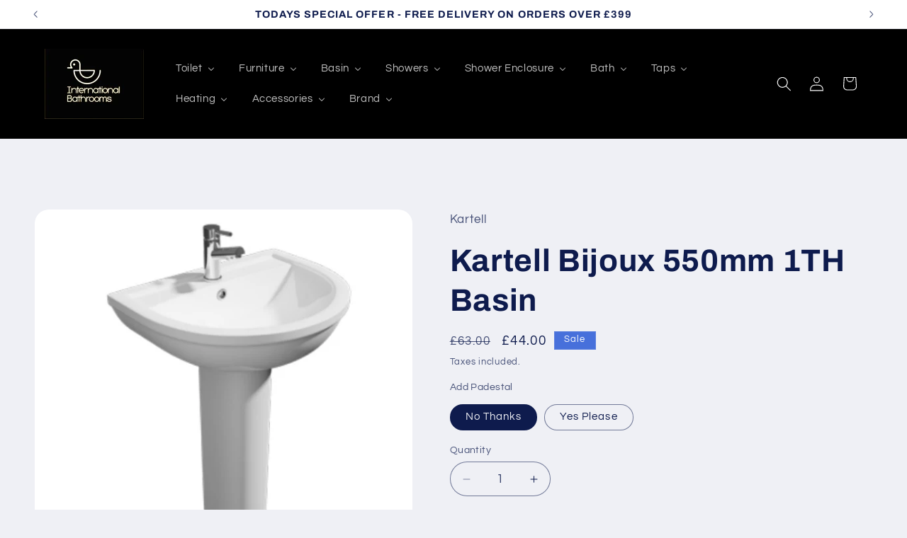

--- FILE ---
content_type: text/html; charset=utf-8
request_url: https://internationalbathrooms.com/products/kartell-bijoux-550mm-1th-basin
body_size: 39782
content:
<!doctype html>
<html class="js" lang="en">
  <head>
    <meta charset="utf-8">
    <meta http-equiv="X-UA-Compatible" content="IE=edge">
    <meta name="viewport" content="width=device-width,initial-scale=1">
    <meta name="theme-color" content="">
    <meta name="google-site-verification" content="ttWhORmWl4KYzzJu8yXNin3DF90Z4mGx0D8F5iPXBKE" />
     <link rel="canonical" href="https://internationalbathrooms.com/products/kartell-bijoux-550mm-1th-basin" /> 
<link rel="icon" type="image/png" href="//internationalbathrooms.com/cdn/shop/files/International_Duck_2_ea7b2e4e-f324-41aa-931e-f9157c66420f.png?crop=center&height=32&v=1725022401&width=32"><link rel="preconnect" href="https://fonts.shopifycdn.com" crossorigin><title>
      Kartell Bijoux 550mm 1TH Basin
</title>

    
      <meta name="description" content="Add an elegant finishing touch to your bathroom with Kartell stylish and functional. This will inspire and give eye-catching look which adds a unique character to your bathroom and can also be a cost effective way of refreshing your bathroom.">
    

    

<meta property="og:site_name" content="International Bathrooms Ltd">
<meta property="og:url" content="https://internationalbathrooms.com/products/kartell-bijoux-550mm-1th-basin">
<meta property="og:title" content="Kartell Bijoux 550mm 1TH Basin">
<meta property="og:type" content="product">
<meta property="og:description" content="Add an elegant finishing touch to your bathroom with Kartell stylish and functional. This will inspire and give eye-catching look which adds a unique character to your bathroom and can also be a cost effective way of refreshing your bathroom."><meta property="og:image" content="http://internationalbathrooms.com/cdn/shop/files/BJX-55BAS.jpg?v=1736266907">
  <meta property="og:image:secure_url" content="https://internationalbathrooms.com/cdn/shop/files/BJX-55BAS.jpg?v=1736266907">
  <meta property="og:image:width" content="575">
  <meta property="og:image:height" content="552"><meta property="og:price:amount" content="44.00">
  <meta property="og:price:currency" content="GBP"><meta name="twitter:site" content="@https://x.com/InterBaths"><meta name="twitter:card" content="summary_large_image">
<meta name="twitter:title" content="Kartell Bijoux 550mm 1TH Basin">
<meta name="twitter:description" content="Add an elegant finishing touch to your bathroom with Kartell stylish and functional. This will inspire and give eye-catching look which adds a unique character to your bathroom and can also be a cost effective way of refreshing your bathroom.">


    <script src="//internationalbathrooms.com/cdn/shop/t/17/assets/constants.js?v=132983761750457495441731394293" defer="defer"></script>
    <script src="//internationalbathrooms.com/cdn/shop/t/17/assets/pubsub.js?v=158357773527763999511731394293" defer="defer"></script>
    <script src="//internationalbathrooms.com/cdn/shop/t/17/assets/global.js?v=88558128918567037191731394293" defer="defer"></script>
    <script src="//internationalbathrooms.com/cdn/shop/t/17/assets/details-disclosure.js?v=13653116266235556501731394293" defer="defer"></script>
    <script src="//internationalbathrooms.com/cdn/shop/t/17/assets/details-modal.js?v=25581673532751508451731394293" defer="defer"></script>
    <script src="//internationalbathrooms.com/cdn/shop/t/17/assets/search-form.js?v=133129549252120666541731394293" defer="defer"></script><script src="//internationalbathrooms.com/cdn/shop/t/17/assets/animations.js?v=88693664871331136111731394293" defer="defer"></script><script>window.performance && window.performance.mark && window.performance.mark('shopify.content_for_header.start');</script><meta id="shopify-digital-wallet" name="shopify-digital-wallet" content="/66989457691/digital_wallets/dialog">
<link rel="alternate" type="application/json+oembed" href="https://internationalbathrooms.com/products/kartell-bijoux-550mm-1th-basin.oembed">
<script async="async" src="/checkouts/internal/preloads.js?locale=en-GB"></script>
<script id="shopify-features" type="application/json">{"accessToken":"69e6526bd84de2400e49821bb411a745","betas":["rich-media-storefront-analytics"],"domain":"internationalbathrooms.com","predictiveSearch":true,"shopId":66989457691,"locale":"en"}</script>
<script>var Shopify = Shopify || {};
Shopify.shop = "select-bathrooms-7380.myshopify.com";
Shopify.locale = "en";
Shopify.currency = {"active":"GBP","rate":"1.0"};
Shopify.country = "GB";
Shopify.theme = {"name":"Copy of Refresh","id":174012596603,"schema_name":"Refresh","schema_version":"15.1.0","theme_store_id":1567,"role":"main"};
Shopify.theme.handle = "null";
Shopify.theme.style = {"id":null,"handle":null};
Shopify.cdnHost = "internationalbathrooms.com/cdn";
Shopify.routes = Shopify.routes || {};
Shopify.routes.root = "/";</script>
<script type="module">!function(o){(o.Shopify=o.Shopify||{}).modules=!0}(window);</script>
<script>!function(o){function n(){var o=[];function n(){o.push(Array.prototype.slice.apply(arguments))}return n.q=o,n}var t=o.Shopify=o.Shopify||{};t.loadFeatures=n(),t.autoloadFeatures=n()}(window);</script>
<script id="shop-js-analytics" type="application/json">{"pageType":"product"}</script>
<script defer="defer" async type="module" src="//internationalbathrooms.com/cdn/shopifycloud/shop-js/modules/v2/client.init-shop-cart-sync_BT-GjEfc.en.esm.js"></script>
<script defer="defer" async type="module" src="//internationalbathrooms.com/cdn/shopifycloud/shop-js/modules/v2/chunk.common_D58fp_Oc.esm.js"></script>
<script defer="defer" async type="module" src="//internationalbathrooms.com/cdn/shopifycloud/shop-js/modules/v2/chunk.modal_xMitdFEc.esm.js"></script>
<script type="module">
  await import("//internationalbathrooms.com/cdn/shopifycloud/shop-js/modules/v2/client.init-shop-cart-sync_BT-GjEfc.en.esm.js");
await import("//internationalbathrooms.com/cdn/shopifycloud/shop-js/modules/v2/chunk.common_D58fp_Oc.esm.js");
await import("//internationalbathrooms.com/cdn/shopifycloud/shop-js/modules/v2/chunk.modal_xMitdFEc.esm.js");

  window.Shopify.SignInWithShop?.initShopCartSync?.({"fedCMEnabled":true,"windoidEnabled":true});

</script>
<script>(function() {
  var isLoaded = false;
  function asyncLoad() {
    if (isLoaded) return;
    isLoaded = true;
    var urls = ["\/\/d1liekpayvooaz.cloudfront.net\/apps\/customizery\/customizery.js?shop=select-bathrooms-7380.myshopify.com","https:\/\/chimpstatic.com\/mcjs-connected\/js\/users\/4d9f61451dbb8dd40f7d4cdde\/c3efc20f35ac56965ea2b998d.js?shop=select-bathrooms-7380.myshopify.com","https:\/\/storage.googleapis.com\/bsf-bing-scripts\/bing-uet-tags\/select-bathrooms-7380.js?1735764732\u0026shop=select-bathrooms-7380.myshopify.com"];
    for (var i = 0; i < urls.length; i++) {
      var s = document.createElement('script');
      s.type = 'text/javascript';
      s.async = true;
      s.src = urls[i];
      var x = document.getElementsByTagName('script')[0];
      x.parentNode.insertBefore(s, x);
    }
  };
  if(window.attachEvent) {
    window.attachEvent('onload', asyncLoad);
  } else {
    window.addEventListener('load', asyncLoad, false);
  }
})();</script>
<script id="__st">var __st={"a":66989457691,"offset":0,"reqid":"34bfe879-b331-4463-8d67-cba5f9ee5c32-1769453195","pageurl":"internationalbathrooms.com\/products\/kartell-bijoux-550mm-1th-basin","u":"f7aa824b113a","p":"product","rtyp":"product","rid":8925714809115};</script>
<script>window.ShopifyPaypalV4VisibilityTracking = true;</script>
<script id="captcha-bootstrap">!function(){'use strict';const t='contact',e='account',n='new_comment',o=[[t,t],['blogs',n],['comments',n],[t,'customer']],c=[[e,'customer_login'],[e,'guest_login'],[e,'recover_customer_password'],[e,'create_customer']],r=t=>t.map((([t,e])=>`form[action*='/${t}']:not([data-nocaptcha='true']) input[name='form_type'][value='${e}']`)).join(','),a=t=>()=>t?[...document.querySelectorAll(t)].map((t=>t.form)):[];function s(){const t=[...o],e=r(t);return a(e)}const i='password',u='form_key',d=['recaptcha-v3-token','g-recaptcha-response','h-captcha-response',i],f=()=>{try{return window.sessionStorage}catch{return}},m='__shopify_v',_=t=>t.elements[u];function p(t,e,n=!1){try{const o=window.sessionStorage,c=JSON.parse(o.getItem(e)),{data:r}=function(t){const{data:e,action:n}=t;return t[m]||n?{data:e,action:n}:{data:t,action:n}}(c);for(const[e,n]of Object.entries(r))t.elements[e]&&(t.elements[e].value=n);n&&o.removeItem(e)}catch(o){console.error('form repopulation failed',{error:o})}}const l='form_type',E='cptcha';function T(t){t.dataset[E]=!0}const w=window,h=w.document,L='Shopify',v='ce_forms',y='captcha';let A=!1;((t,e)=>{const n=(g='f06e6c50-85a8-45c8-87d0-21a2b65856fe',I='https://cdn.shopify.com/shopifycloud/storefront-forms-hcaptcha/ce_storefront_forms_captcha_hcaptcha.v1.5.2.iife.js',D={infoText:'Protected by hCaptcha',privacyText:'Privacy',termsText:'Terms'},(t,e,n)=>{const o=w[L][v],c=o.bindForm;if(c)return c(t,g,e,D).then(n);var r;o.q.push([[t,g,e,D],n]),r=I,A||(h.body.append(Object.assign(h.createElement('script'),{id:'captcha-provider',async:!0,src:r})),A=!0)});var g,I,D;w[L]=w[L]||{},w[L][v]=w[L][v]||{},w[L][v].q=[],w[L][y]=w[L][y]||{},w[L][y].protect=function(t,e){n(t,void 0,e),T(t)},Object.freeze(w[L][y]),function(t,e,n,w,h,L){const[v,y,A,g]=function(t,e,n){const i=e?o:[],u=t?c:[],d=[...i,...u],f=r(d),m=r(i),_=r(d.filter((([t,e])=>n.includes(e))));return[a(f),a(m),a(_),s()]}(w,h,L),I=t=>{const e=t.target;return e instanceof HTMLFormElement?e:e&&e.form},D=t=>v().includes(t);t.addEventListener('submit',(t=>{const e=I(t);if(!e)return;const n=D(e)&&!e.dataset.hcaptchaBound&&!e.dataset.recaptchaBound,o=_(e),c=g().includes(e)&&(!o||!o.value);(n||c)&&t.preventDefault(),c&&!n&&(function(t){try{if(!f())return;!function(t){const e=f();if(!e)return;const n=_(t);if(!n)return;const o=n.value;o&&e.removeItem(o)}(t);const e=Array.from(Array(32),(()=>Math.random().toString(36)[2])).join('');!function(t,e){_(t)||t.append(Object.assign(document.createElement('input'),{type:'hidden',name:u})),t.elements[u].value=e}(t,e),function(t,e){const n=f();if(!n)return;const o=[...t.querySelectorAll(`input[type='${i}']`)].map((({name:t})=>t)),c=[...d,...o],r={};for(const[a,s]of new FormData(t).entries())c.includes(a)||(r[a]=s);n.setItem(e,JSON.stringify({[m]:1,action:t.action,data:r}))}(t,e)}catch(e){console.error('failed to persist form',e)}}(e),e.submit())}));const S=(t,e)=>{t&&!t.dataset[E]&&(n(t,e.some((e=>e===t))),T(t))};for(const o of['focusin','change'])t.addEventListener(o,(t=>{const e=I(t);D(e)&&S(e,y())}));const B=e.get('form_key'),M=e.get(l),P=B&&M;t.addEventListener('DOMContentLoaded',(()=>{const t=y();if(P)for(const e of t)e.elements[l].value===M&&p(e,B);[...new Set([...A(),...v().filter((t=>'true'===t.dataset.shopifyCaptcha))])].forEach((e=>S(e,t)))}))}(h,new URLSearchParams(w.location.search),n,t,e,['guest_login'])})(!0,!0)}();</script>
<script integrity="sha256-4kQ18oKyAcykRKYeNunJcIwy7WH5gtpwJnB7kiuLZ1E=" data-source-attribution="shopify.loadfeatures" defer="defer" src="//internationalbathrooms.com/cdn/shopifycloud/storefront/assets/storefront/load_feature-a0a9edcb.js" crossorigin="anonymous"></script>
<script data-source-attribution="shopify.dynamic_checkout.dynamic.init">var Shopify=Shopify||{};Shopify.PaymentButton=Shopify.PaymentButton||{isStorefrontPortableWallets:!0,init:function(){window.Shopify.PaymentButton.init=function(){};var t=document.createElement("script");t.src="https://internationalbathrooms.com/cdn/shopifycloud/portable-wallets/latest/portable-wallets.en.js",t.type="module",document.head.appendChild(t)}};
</script>
<script data-source-attribution="shopify.dynamic_checkout.buyer_consent">
  function portableWalletsHideBuyerConsent(e){var t=document.getElementById("shopify-buyer-consent"),n=document.getElementById("shopify-subscription-policy-button");t&&n&&(t.classList.add("hidden"),t.setAttribute("aria-hidden","true"),n.removeEventListener("click",e))}function portableWalletsShowBuyerConsent(e){var t=document.getElementById("shopify-buyer-consent"),n=document.getElementById("shopify-subscription-policy-button");t&&n&&(t.classList.remove("hidden"),t.removeAttribute("aria-hidden"),n.addEventListener("click",e))}window.Shopify?.PaymentButton&&(window.Shopify.PaymentButton.hideBuyerConsent=portableWalletsHideBuyerConsent,window.Shopify.PaymentButton.showBuyerConsent=portableWalletsShowBuyerConsent);
</script>
<script>
  function portableWalletsCleanup(e){e&&e.src&&console.error("Failed to load portable wallets script "+e.src);var t=document.querySelectorAll("shopify-accelerated-checkout .shopify-payment-button__skeleton, shopify-accelerated-checkout-cart .wallet-cart-button__skeleton"),e=document.getElementById("shopify-buyer-consent");for(let e=0;e<t.length;e++)t[e].remove();e&&e.remove()}function portableWalletsNotLoadedAsModule(e){e instanceof ErrorEvent&&"string"==typeof e.message&&e.message.includes("import.meta")&&"string"==typeof e.filename&&e.filename.includes("portable-wallets")&&(window.removeEventListener("error",portableWalletsNotLoadedAsModule),window.Shopify.PaymentButton.failedToLoad=e,"loading"===document.readyState?document.addEventListener("DOMContentLoaded",window.Shopify.PaymentButton.init):window.Shopify.PaymentButton.init())}window.addEventListener("error",portableWalletsNotLoadedAsModule);
</script>

<script type="module" src="https://internationalbathrooms.com/cdn/shopifycloud/portable-wallets/latest/portable-wallets.en.js" onError="portableWalletsCleanup(this)" crossorigin="anonymous"></script>
<script nomodule>
  document.addEventListener("DOMContentLoaded", portableWalletsCleanup);
</script>

<script id='scb4127' type='text/javascript' async='' src='https://internationalbathrooms.com/cdn/shopifycloud/privacy-banner/storefront-banner.js'></script><link id="shopify-accelerated-checkout-styles" rel="stylesheet" media="screen" href="https://internationalbathrooms.com/cdn/shopifycloud/portable-wallets/latest/accelerated-checkout-backwards-compat.css" crossorigin="anonymous">
<style id="shopify-accelerated-checkout-cart">
        #shopify-buyer-consent {
  margin-top: 1em;
  display: inline-block;
  width: 100%;
}

#shopify-buyer-consent.hidden {
  display: none;
}

#shopify-subscription-policy-button {
  background: none;
  border: none;
  padding: 0;
  text-decoration: underline;
  font-size: inherit;
  cursor: pointer;
}

#shopify-subscription-policy-button::before {
  box-shadow: none;
}

      </style>
<script id="sections-script" data-sections="header" defer="defer" src="//internationalbathrooms.com/cdn/shop/t/17/compiled_assets/scripts.js?v=3774"></script>
<script>window.performance && window.performance.mark && window.performance.mark('shopify.content_for_header.end');</script>


    <style data-shopify>
      @font-face {
  font-family: Questrial;
  font-weight: 400;
  font-style: normal;
  font-display: swap;
  src: url("//internationalbathrooms.com/cdn/fonts/questrial/questrial_n4.66abac5d8209a647b4bf8089b0451928ef144c07.woff2") format("woff2"),
       url("//internationalbathrooms.com/cdn/fonts/questrial/questrial_n4.e86c53e77682db9bf4b0ee2dd71f214dc16adda4.woff") format("woff");
}

      
      
      
      @font-face {
  font-family: Archivo;
  font-weight: 700;
  font-style: normal;
  font-display: swap;
  src: url("//internationalbathrooms.com/cdn/fonts/archivo/archivo_n7.651b020b3543640c100112be6f1c1b8e816c7f13.woff2") format("woff2"),
       url("//internationalbathrooms.com/cdn/fonts/archivo/archivo_n7.7e9106d320e6594976a7dcb57957f3e712e83c96.woff") format("woff");
}


      
        :root,
        .color-scheme-1 {
          --color-background: 239,240,245;
        
          --gradient-background: #eff0f5;
        

        

        --color-foreground: 14,27,77;
        --color-background-contrast: 161,166,196;
        --color-shadow: 14,27,77;
        --color-button: 71,112,219;
        --color-button-text: 239,240,245;
        --color-secondary-button: 239,240,245;
        --color-secondary-button-text: 14,27,77;
        --color-link: 14,27,77;
        --color-badge-foreground: 14,27,77;
        --color-badge-background: 239,240,245;
        --color-badge-border: 14,27,77;
        --payment-terms-background-color: rgb(239 240 245);
      }
      
        
        .color-scheme-2 {
          --color-background: 255,255,255;
        
          --gradient-background: #ffffff;
        

        

        --color-foreground: 14,27,77;
        --color-background-contrast: 191,191,191;
        --color-shadow: 14,27,77;
        --color-button: 14,27,77;
        --color-button-text: 255,255,255;
        --color-secondary-button: 255,255,255;
        --color-secondary-button-text: 14,27,77;
        --color-link: 14,27,77;
        --color-badge-foreground: 14,27,77;
        --color-badge-background: 255,255,255;
        --color-badge-border: 14,27,77;
        --payment-terms-background-color: rgb(255 255 255);
      }
      
        
        .color-scheme-3 {
          --color-background: 0,0,0;
        
          --gradient-background: #000000;
        

        

        --color-foreground: 255,255,255;
        --color-background-contrast: 128,128,128;
        --color-shadow: 14,27,77;
        --color-button: 255,255,255;
        --color-button-text: 14,27,77;
        --color-secondary-button: 0,0,0;
        --color-secondary-button-text: 255,255,255;
        --color-link: 255,255,255;
        --color-badge-foreground: 255,255,255;
        --color-badge-background: 0,0,0;
        --color-badge-border: 255,255,255;
        --payment-terms-background-color: rgb(0 0 0);
      }
      
        
        .color-scheme-4 {
          --color-background: 71,112,219;
        
          --gradient-background: #4770db;
        

        

        --color-foreground: 255,255,255;
        --color-background-contrast: 27,57,136;
        --color-shadow: 14,27,77;
        --color-button: 255,255,255;
        --color-button-text: 71,112,219;
        --color-secondary-button: 71,112,219;
        --color-secondary-button-text: 255,255,255;
        --color-link: 255,255,255;
        --color-badge-foreground: 255,255,255;
        --color-badge-background: 71,112,219;
        --color-badge-border: 255,255,255;
        --payment-terms-background-color: rgb(71 112 219);
      }
      
        
        .color-scheme-5 {
          --color-background: 227,36,2;
        
          --gradient-background: #e32402;
        

        

        --color-foreground: 255,255,255;
        --color-background-contrast: 101,16,1;
        --color-shadow: 14,27,77;
        --color-button: 255,255,255;
        --color-button-text: 227,36,2;
        --color-secondary-button: 227,36,2;
        --color-secondary-button-text: 255,255,255;
        --color-link: 255,255,255;
        --color-badge-foreground: 255,255,255;
        --color-badge-background: 227,36,2;
        --color-badge-border: 255,255,255;
        --payment-terms-background-color: rgb(227 36 2);
      }
      

      body, .color-scheme-1, .color-scheme-2, .color-scheme-3, .color-scheme-4, .color-scheme-5 {
        color: rgba(var(--color-foreground), 0.75);
        background-color: rgb(var(--color-background));
      }

      :root {
        --font-body-family: Questrial, sans-serif;
        --font-body-style: normal;
        --font-body-weight: 400;
        --font-body-weight-bold: 700;

        --font-heading-family: Archivo, sans-serif;
        --font-heading-style: normal;
        --font-heading-weight: 700;

        --font-body-scale: 1.05;
        --font-heading-scale: 1.0476190476190477;

        --media-padding: px;
        --media-border-opacity: 0.1;
        --media-border-width: 0px;
        --media-radius: 20px;
        --media-shadow-opacity: 0.0;
        --media-shadow-horizontal-offset: 0px;
        --media-shadow-vertical-offset: 4px;
        --media-shadow-blur-radius: 5px;
        --media-shadow-visible: 0;

        --page-width: 120rem;
        --page-width-margin: 0rem;

        --product-card-image-padding: 1.6rem;
        --product-card-corner-radius: 1.8rem;
        --product-card-text-alignment: left;
        --product-card-border-width: 0.1rem;
        --product-card-border-opacity: 1.0;
        --product-card-shadow-opacity: 0.0;
        --product-card-shadow-visible: 0;
        --product-card-shadow-horizontal-offset: 0.0rem;
        --product-card-shadow-vertical-offset: 0.4rem;
        --product-card-shadow-blur-radius: 0.5rem;

        --collection-card-image-padding: 1.6rem;
        --collection-card-corner-radius: 1.8rem;
        --collection-card-text-alignment: left;
        --collection-card-border-width: 0.1rem;
        --collection-card-border-opacity: 1.0;
        --collection-card-shadow-opacity: 0.0;
        --collection-card-shadow-visible: 0;
        --collection-card-shadow-horizontal-offset: 0.0rem;
        --collection-card-shadow-vertical-offset: 0.4rem;
        --collection-card-shadow-blur-radius: 0.5rem;

        --blog-card-image-padding: 1.6rem;
        --blog-card-corner-radius: 1.8rem;
        --blog-card-text-alignment: left;
        --blog-card-border-width: 0.1rem;
        --blog-card-border-opacity: 1.0;
        --blog-card-shadow-opacity: 0.0;
        --blog-card-shadow-visible: 0;
        --blog-card-shadow-horizontal-offset: 0.0rem;
        --blog-card-shadow-vertical-offset: 0.4rem;
        --blog-card-shadow-blur-radius: 0.5rem;

        --badge-corner-radius: 0.0rem;

        --popup-border-width: 1px;
        --popup-border-opacity: 0.1;
        --popup-corner-radius: 18px;
        --popup-shadow-opacity: 0.0;
        --popup-shadow-horizontal-offset: 0px;
        --popup-shadow-vertical-offset: 4px;
        --popup-shadow-blur-radius: 5px;

        --drawer-border-width: 0px;
        --drawer-border-opacity: 0.1;
        --drawer-shadow-opacity: 0.0;
        --drawer-shadow-horizontal-offset: 0px;
        --drawer-shadow-vertical-offset: 4px;
        --drawer-shadow-blur-radius: 5px;

        --spacing-sections-desktop: 0px;
        --spacing-sections-mobile: 0px;

        --grid-desktop-vertical-spacing: 28px;
        --grid-desktop-horizontal-spacing: 28px;
        --grid-mobile-vertical-spacing: 14px;
        --grid-mobile-horizontal-spacing: 14px;

        --text-boxes-border-opacity: 0.1;
        --text-boxes-border-width: 0px;
        --text-boxes-radius: 20px;
        --text-boxes-shadow-opacity: 0.0;
        --text-boxes-shadow-visible: 0;
        --text-boxes-shadow-horizontal-offset: 0px;
        --text-boxes-shadow-vertical-offset: 4px;
        --text-boxes-shadow-blur-radius: 5px;

        --buttons-radius: 40px;
        --buttons-radius-outset: 41px;
        --buttons-border-width: 1px;
        --buttons-border-opacity: 1.0;
        --buttons-shadow-opacity: 0.0;
        --buttons-shadow-visible: 0;
        --buttons-shadow-horizontal-offset: 0px;
        --buttons-shadow-vertical-offset: 4px;
        --buttons-shadow-blur-radius: 5px;
        --buttons-border-offset: 0.3px;

        --inputs-radius: 26px;
        --inputs-border-width: 1px;
        --inputs-border-opacity: 0.55;
        --inputs-shadow-opacity: 0.0;
        --inputs-shadow-horizontal-offset: 0px;
        --inputs-margin-offset: 0px;
        --inputs-shadow-vertical-offset: 4px;
        --inputs-shadow-blur-radius: 5px;
        --inputs-radius-outset: 27px;

        --variant-pills-radius: 40px;
        --variant-pills-border-width: 1px;
        --variant-pills-border-opacity: 0.55;
        --variant-pills-shadow-opacity: 0.0;
        --variant-pills-shadow-horizontal-offset: 0px;
        --variant-pills-shadow-vertical-offset: 4px;
        --variant-pills-shadow-blur-radius: 5px;
      }

      *,
      *::before,
      *::after {
        box-sizing: inherit;
      }

      html {
        box-sizing: border-box;
        font-size: calc(var(--font-body-scale) * 62.5%);
        height: 100%;
      }

      body {
        display: grid;
        grid-template-rows: auto auto 1fr auto;
        grid-template-columns: 100%;
        min-height: 100%;
        margin: 0;
        font-size: 1.5rem;
        letter-spacing: 0.06rem;
        line-height: calc(1 + 0.8 / var(--font-body-scale));
        font-family: var(--font-body-family);
        font-style: var(--font-body-style);
        font-weight: var(--font-body-weight);
      }

      @media screen and (min-width: 750px) {
        body {
          font-size: 1.6rem;
        }
      }
    </style>

    <link href="//internationalbathrooms.com/cdn/shop/t/17/assets/base.css?v=94266557971103095941731394293" rel="stylesheet" type="text/css" media="all" />
    <link rel="stylesheet" href="//internationalbathrooms.com/cdn/shop/t/17/assets/component-cart-items.css?v=123238115697927560811731394293" media="print" onload="this.media='all'"><link href="//internationalbathrooms.com/cdn/shop/t/17/assets/component-cart-drawer.css?v=112801333748515159671731394293" rel="stylesheet" type="text/css" media="all" />
      <link href="//internationalbathrooms.com/cdn/shop/t/17/assets/component-cart.css?v=165982380921400067651731394293" rel="stylesheet" type="text/css" media="all" />
      <link href="//internationalbathrooms.com/cdn/shop/t/17/assets/component-totals.css?v=15906652033866631521731394293" rel="stylesheet" type="text/css" media="all" />
      <link href="//internationalbathrooms.com/cdn/shop/t/17/assets/component-price.css?v=70172745017360139101731394293" rel="stylesheet" type="text/css" media="all" />
      <link href="//internationalbathrooms.com/cdn/shop/t/17/assets/component-discounts.css?v=152760482443307489271731394293" rel="stylesheet" type="text/css" media="all" />

      <link rel="preload" as="font" href="//internationalbathrooms.com/cdn/fonts/questrial/questrial_n4.66abac5d8209a647b4bf8089b0451928ef144c07.woff2" type="font/woff2" crossorigin>
      

      <link rel="preload" as="font" href="//internationalbathrooms.com/cdn/fonts/archivo/archivo_n7.651b020b3543640c100112be6f1c1b8e816c7f13.woff2" type="font/woff2" crossorigin>
      
<link
        rel="stylesheet"
        href="//internationalbathrooms.com/cdn/shop/t/17/assets/component-predictive-search.css?v=118923337488134913561731394293"
        media="print"
        onload="this.media='all'"
      ><script>
      if (Shopify.designMode) {
        document.documentElement.classList.add('shopify-design-mode');
      }
    </script>
  <!-- BEGIN app block: shopify://apps/feedapis-for-bing-shopping-ms/blocks/core_settings_block/85d1f706-4ddf-4f82-ae49-9ed18005b0be --><!-- BEGIN: Tracking Tags and Scripts by FeedAPIs For Bing Shopping /MS -->

    <!-- BEGIN app snippet: bsf_tracking_data -->
    
    <script>
        
        
        
        
        var bsf_conversion_data = {page_type : 'product', event : 'view_item', data : {product_data : [{variant_id : 47932911354139, product_id : 8925714809115, name : "Kartell Bijoux 550mm 1TH Basin", price : "44.00", currency : "GBP", sku : "BJX-55BAS", brand : "Kartell", variant : "No Thanks", category : "Washbasin", quantity : "0" }], total_price : "44.00", shop_currency : "GBP"}};
        
    </script>
    

    

    
<!-- END app snippet -->



<!-- END: Tracking Tags and Scripts by FeedAPIs For Bing Shopping /MS -->
<!-- END app block --><!-- BEGIN app block: shopify://apps/buddha-mega-menu-navigation/blocks/megamenu/dbb4ce56-bf86-4830-9b3d-16efbef51c6f -->
<script>
        var productImageAndPrice = [],
            collectionImages = [],
            articleImages = [],
            mmLivIcons = false,
            mmFlipClock = false,
            mmFixesUseJquery = false,
            mmNumMMI = 10,
            mmSchemaTranslation = {},
            mmMenuStrings =  {"menuStrings":{"default":{"Toilet":"Toilet","Toilet Style":"Toilet Style","Rimless Toilets":"Rimless Toilets","Wall Hung Toilets":"Wall Hung Toilets","Floorstanding Toilet":"Floorstanding Toilet","Back To Wall Toilets":"Back To Wall Toilets","Close Coupled Toilets":"Close Coupled Toilets","Comfort Height Toilets":"Comfort Height Toilets","Low-High Level Toilets":"Low-High Level Toilets","Cisterns-Frame-WC Unit":"Cisterns-Frame-WC Unit","Low Level Cistern":"Low Level Cistern","Concealed Cistern":"Concealed Cistern","High Level Cistern":"High Level Cistern","Wall Hung WC Frame":"Wall Hung WC Frame","Close Coupled Cistern":"Close Coupled Cistern","Toilet Pack":"Toilet Pack","WC Unit":"WC Unit","Toilet Accessories":"Toilet Accessories","Grab Rail":"Grab Rail","Toilet Seats":"Toilet Seats","Cistern Levers":"Cistern Levers","Toilet Roll Holder":"Toilet Roll Holder","Toilet Brush Holders":"Toilet Brush Holders","Flush Plate & Buttons":"Flush Plate & Buttons","Urinal":"Urinal","Urinals":"Urinals","Urinal Pack":"Urinal Pack","Urinal Frame":"Urinal Frame","Urinal Cistern":"Urinal Cistern","Urinal Accessories":"Urinal Accessories","Bidets":"Bidets","Bidet Frame":"Bidet Frame","Bidet Handset":"Bidet Handset","Bidet Seat/Cover":"Bidet Seat/Cover","Furniture":"Furniture","Furniture Style":"Furniture Style","WC Units":"WC Units","Base Units":"Base Units","Wall Hung Vanity":"Wall Hung Vanity","Cloakroom Vanity":"Cloakroom Vanity","Floorstanding Units":"Floorstanding Units","Fitted Furniture Unit":"Fitted Furniture Unit","Countertop/Worktop  Units":"Countertop/Worktop  Units","Corner Vanity Unit/Cabinet":"Corner Vanity Unit/Cabinet","Cabinet":"Cabinet","Tall Cabinet":"Tall Cabinet","Wall Cabinet":"Wall Cabinet","Storage Unit":"Storage Unit","Base Cabinet":"Base Cabinet","Mirror Cabinet":"Mirror Cabinet","Furniture Pack":"Furniture Pack","Aluminium Cabinet":"Aluminium Cabinet","Furniture Accessories":"Furniture Accessories","Worktop":"Worktop","Vanity Plinth":"Vanity Plinth","Drawer Organiser":"Drawer Organiser","Furniture Frame/Leg Set":"Furniture Frame/Leg Set","Furniture Handle & Knob":"Furniture Handle & Knob","Mirror Style 1":"Mirror Style 1","LED Mirror":"LED Mirror","Oval Mirror":"Oval Mirror","Round Mirror":"Round Mirror","Square Mirror":"Square Mirror","Framed Mirror":"Framed Mirror","Mirror with Light":"Mirror with Light","Mirror With Shelf":"Mirror With Shelf","Mirror Style 2":"Mirror Style 2","Cosmetic Mirror":"Cosmetic Mirror","Rectangle Mirror":"Rectangle Mirror","Illuminated Mirror":"Illuminated Mirror","Decorative Mirror":"Decorative Mirror","Mirror Accessories":"Mirror Accessories","Touch Sensor Mirror":"Touch Sensor Mirror","Basin":"Basin","Basin Style 1":"Basin Style 1","Small Basin":"Small Basin","Large Basin":"Large Basin","Corner Basins":"Corner Basins","Handrinse basin":"Handrinse basin","Cloakroom Basins":"Cloakroom Basins","Top & Under Mount Basins":"Top & Under Mount Basins","Basin Style 2":"Basin Style 2","Washbasin":"Washbasin","Basin Pack":"Basin Pack","Vanity Basin":"Vanity Basin","Wall Hung Basin":"Wall Hung Basin","Kitchen/Lab Sink":"Kitchen/Lab Sink","Semi Recessed Basins":"Semi Recessed Basins","Basin with Pedestal/Stand":"Basin with Pedestal/Stand","Pedestal":"Pedestal","Basin with Pedestal":"Basin with Pedestal","Basin Stand":"Basin Stand","Basin with Stand":"Basin with Stand","Freestanding Basin":"Freestanding Basin","Basin Support Frame":"Basin Support Frame","Accessories":"Accessories","Bottle Trap":"Bottle Trap","Basin/Sink Wastes":"Basin/Sink Wastes","Basin/Sink Accessories":"Basin/Sink Accessories","Showers":"Showers","Showers Style":"Showers Style","Hand Showers":"Hand Showers","Complete Showers":"Complete Showers","Shower Pack / Bundle":"Shower Pack / Bundle","Electric/Smart Shower":"Electric/Smart Shower","Thermostatic Shower":"Thermostatic Shower","Thermostatic Concl Shower":"Thermostatic Concl Shower","Shower Valve":"Shower Valve","Shower Valves":"Shower Valves","Bar Shower Valve":"Bar Shower Valve","Manual shower valve":"Manual shower valve","Concealed Shower Valves":"Concealed Shower Valves","Thermostatic Shower Valve":"Thermostatic Shower Valve","Shower Side Valve/Diverter":"Shower Side Valve/Diverter","Shower Accessories 1":"Shower Accessories 1","Shower Kit":"Shower Kit","Shower Hose":"Shower Hose","Rigid Riser Kits":"Rigid Riser Kits","Shower Slide Rail":"Shower Slide Rail","Shower Holder & Elbow":"Shower Holder & Elbow","Shower Accessories 2":"Shower Accessories 2","Trim Kit":"Trim Kit","Shower Seat":"Shower Seat","Shower Waste":"Shower Waste","Shower Accessories":"Shower Accessories","Shower Heads & Arms":"Shower Heads & Arms","Shower Mixer Tap":"Shower Mixer Tap","Wall Mounted Shower Mixer":"Wall Mounted Shower Mixer","Floorstanding Shower Mixer":"Floorstanding Shower Mixer","Deck Mounted Shower Mixer":"Deck Mounted Shower Mixer","Shower Enclosure":"Shower Enclosure","Shower Doors":"Shower Doors","Pivot Shower Door":"Pivot Shower Door","Recess Glass Door":"Recess Glass Door","Corner Shower Door":"Corner Shower Door","Hinged Shower Door":"Hinged Shower Door","Sliding Shower Doors":"Sliding Shower Doors","Bi-Fold Shower Doors":"Bi-Fold Shower Doors","Quadrant Shower Door":"Quadrant Shower Door","Shower Enclosures Type":"Shower Enclosures Type","Walk In Enclosures":"Walk In Enclosures","Quadrant Enclosures":"Quadrant Enclosures","Corner Entry Enclosure":"Corner Entry Enclosure","Offset Shower Enclosures":"Offset Shower Enclosures","Shower Panels and Towers":"Shower Panels and Towers","Shower Encl Accessories":"Shower Encl Accessories","Wet Room":"Wet Room","Walk In Panel":"Walk In Panel","Wetroom Screen":"Wetroom Screen","Wetroom Side Panel":"Wetroom Side Panel","Wetroom Return Panel":"Wetroom Return Panel","Wet Room Accessories":"Wet Room Accessories","Shower Trays":"Shower Trays","Square Shower Trays":"Square Shower Trays","Anti-Slip Shower Tray":"Anti-Slip Shower Tray","Designed Shower Tray":"Designed Shower Tray","Quadrant Shower Trays":"Quadrant Shower Trays","Rectangular Shower Tray":"Rectangular Shower Tray","Shower Tray Accessories":"Shower Tray Accessories","Shower Tray Waste":"Shower Tray Waste","Bath":"Bath","Baths Style 1":"Baths Style 1","Steel Baths":"Steel Baths","Acrylic Baths":"Acrylic Baths","Slipper Baths":"Slipper Baths","Cast Iron Bath":"Cast Iron Bath","Walk In Bath":"Walk In Bath","Bath Style 2":"Bath Style 2","Oval Bath":"Oval Bath","Bath Pack":"Bath Pack","Corner Bath":"Corner Bath","Shower Bath":"Shower Bath","Shaped Bath":"Shaped Bath","Bath Style 3":"Bath Style 3","whirlpool baths":"whirlpool baths","Twin Skin Baths":"Twin Skin Baths","Single Ended Bath":"Single Ended Bath","Double Ended Baths":"Double Ended Baths","Freestanding Baths":"Freestanding Baths","Bath Panel & Accessories":"Bath Panel & Accessories","Bath Panel":"Bath Panel","Bath Screen":"Bath Screen","Bath Accessories":"Bath Accessories","Bath Feet and Grips":"Bath Feet and Grips","Bath Filler and Waste":"Bath Filler and Waste","Taps":"Taps","Basin Tap / Mixer":"Basin Tap / Mixer","Basin Tap/Mixer":"Basin Tap/Mixer","Mini Basin Tap":"Mini Basin Tap","Swivel Spout Tap":"Swivel Spout Tap","Tall Basin Mixer Tap":"Tall Basin Mixer Tap","Wall Mounted Basin Tap":"Wall Mounted Basin Tap","Deck Mounted Basin Tap":"Deck Mounted Basin Tap","Infrared/Sensorflow Tap":"Infrared/Sensorflow Tap","Bath Filler Tap / Mixer":"Bath Filler Tap / Mixer","Bath Mixer Tap":"Bath Mixer Tap","Wall Mounted Bath Filler":"Wall Mounted Bath Filler","Deck Mounted Bath Filler":"Deck Mounted Bath Filler","Other Tap Style":"Other Tap Style","Kitchen Taps":"Kitchen Taps","Hot Water Tap":"Hot Water Tap","Cloakroom Taps":"Cloakroom Taps","Bidet Taps/Mixer":"Bidet Taps/Mixer","Thermostatic Shower Mixer":"Thermostatic Shower Mixer","Tap Spout":"Tap Spout","Tap Accessories":"Tap Accessories","Heating":"Heating","Radiators":"Radiators","Electric Radiator":"Electric Radiator","Column Radiator":"Column Radiator","Vertical Radiator":"Vertical Radiator","Designer Radiator":"Designer Radiator","Aluminium Radiator":"Aluminium Radiator","Horizontal Radiator":"Horizontal Radiator","Traditional Radiator":"Traditional Radiator","Towel Radiator":"Towel Radiator","Electric Towel Radiator":"Electric Towel Radiator","Vertical Towel Radiator":"Vertical Towel Radiator","Ladder Towel Radiators":"Ladder Towel Radiators","Designer Towel Radiator":"Designer Towel Radiator","Traditional Towel Radiator":"Traditional Towel Radiator","Aluminium Towel Radiator":"Aluminium Towel Radiator","By Material":"By Material","Steel Radiator":"Steel Radiator","Mild Steel Radiator":"Mild Steel Radiator","Valve & Accessories":"Valve & Accessories","Radiator Valve":"Radiator Valve","Heating Element":"Heating Element","Radiator Accessories":"Radiator Accessories","Thermostatic Radiator Valve":"Thermostatic Radiator Valve","Bathroom Accessories":"Bathroom Accessories","Bathroom Shelf":"Bathroom Shelf","Bathroom Basket":"Bathroom Basket","Fan and Lighting":"Fan and Lighting","Toothbrush Holder":"Toothbrush Holder","Towel Rails and Rings":"Towel Rails and Rings","Grab Rail/Holding Handle":"Grab Rail/Holding Handle","Soap Dishes & Dispensers":"Soap Dishes & Dispensers","Robe Hook":"Robe Hook","Handle and Knob":"Handle and Knob","Basin Accessories":"Basin Accessories","Basin Wastes":"Basin Wastes","Brand":"Brand","Brand Name":"Brand Name","Armitage Shanks":"Armitage Shanks","Bayswater":"Bayswater","Carron":"Carron","Duravit":"Duravit","Ideal Standard":"Ideal Standard","Geberit":"Geberit","HiB":"HiB","Imperial":"Imperial","Kaldewei":"Kaldewei","Harrogate":"Harrogate","Hudson Reed":"Hudson Reed","Kartell":"Kartell","Kudos":"Kudos","Merlyn Shower Door":"Merlyn Shower Door","Nuie":"Nuie","RAK Ceramics":"RAK Ceramics","Roca":"Roca","Scudo":"Scudo","Silverdale":"Silverdale","Sensio Mirror and Cabinet":"Sensio Mirror and Cabinet","Tavistock":"Tavistock","Vado":"Vado","Vitra":"Vitra","Trojan Bath":"Trojan Bath"}},"additional":{"default":{}}} ,
            mmShopLocale = "en",
            mmShopLocaleCollectionsRoute = "/collections",
            mmSchemaDesignJSON = [{"action":"menu-select","value":"mm-automatic"},{"action":"design","setting":"font_family","value":"Default"},{"action":"design","setting":"font_size","value":"13px"},{"action":"design","setting":"text_color","value":"#222222"},{"action":"design","setting":"link_hover_color","value":"#0da19a"},{"action":"design","setting":"link_color","value":"#4e4e4e"},{"action":"design","setting":"background_hover_color","value":"#f9f9f9"},{"action":"design","setting":"background_color","value":"#ffffff"},{"action":"design","setting":"price_color","value":"#0da19a"},{"action":"design","setting":"contact_right_btn_text_color","value":"#ffffff"},{"action":"design","setting":"contact_right_btn_bg_color","value":"#3A3A3A"},{"action":"design","setting":"contact_left_bg_color","value":"#3A3A3A"},{"action":"design","setting":"contact_left_alt_color","value":"#CCCCCC"},{"action":"design","setting":"contact_left_text_color","value":"#f1f1f0"},{"action":"design","setting":"addtocart_enable","value":"true"},{"action":"design","setting":"addtocart_text_color","value":"#333333"},{"action":"design","setting":"addtocart_background_color","value":"#ffffff"},{"action":"design","setting":"addtocart_text_hover_color","value":"#ffffff"},{"action":"design","setting":"addtocart_background_hover_color","value":"#0da19a"},{"action":"design","setting":"countdown_color","value":"#ffffff"},{"action":"design","setting":"countdown_background_color","value":"#333333"},{"action":"design","setting":"vertical_font_family","value":"Default"},{"action":"design","setting":"vertical_font_size","value":"13px"},{"action":"design","setting":"vertical_text_color","value":"#ffffff"},{"action":"design","setting":"vertical_link_color","value":"#ffffff"},{"action":"design","setting":"vertical_link_hover_color","value":"#ffffff"},{"action":"design","setting":"vertical_price_color","value":"#ffffff"},{"action":"design","setting":"vertical_contact_right_btn_text_color","value":"#ffffff"},{"action":"design","setting":"vertical_addtocart_enable","value":"true"},{"action":"design","setting":"vertical_addtocart_text_color","value":"#ffffff"},{"action":"design","setting":"vertical_countdown_color","value":"#ffffff"},{"action":"design","setting":"vertical_countdown_background_color","value":"#333333"},{"action":"design","setting":"vertical_background_color","value":"#017b86"},{"action":"design","setting":"vertical_addtocart_background_color","value":"#333333"},{"action":"design","setting":"vertical_contact_right_btn_bg_color","value":"#333333"},{"action":"design","setting":"vertical_contact_left_alt_color","value":"#333333"}],
            mmDomChangeSkipUl = "",
            buddhaMegaMenuShop = "select-bathrooms-7380.myshopify.com",
            mmWireframeCompression = "0",
            mmExtensionAssetUrl = "https://cdn.shopify.com/extensions/019abe06-4a3f-7763-88da-170e1b54169b/mega-menu-151/assets/";var bestSellersHTML = '';var newestProductsHTML = '';/* get link lists api */
        var linkLists={"main-menu" : {"title":"Main menu", "items":["/","/collections/all","/pages/contact-us",]},"footer" : {"title":"Footer menu", "items":["/search",]},"legal" : {"title":"Legal", "items":["/pages/refund-policy","/pages/privacy-policy","/pages/terms-conditions","/pages/general-terms-conditions",]},"location" : {"title":"Location", "items":["/pages/sales-office","/pages/bathrooms-trade-warehouse",]},"information" : {"title":"Information", "items":["/pages/about-us","/pages/contact-us","/pages/site-security","/blogs/news","/pages/delivery-costs-timescales",]},"support" : {"title":"Support", "items":["/pages/support","/pages/support","/pages/support","/pages/support",]},"customer-account-main-menu" : {"title":"Customer account main menu", "items":["/","https://shopify.com/66989457691/account/orders?locale=en&amp;region_country=GB",]},};/*ENDPARSE*/

        

        /* set product prices *//* get the collection images *//* get the article images *//* customer fixes */
        var mmThemeFixesBeforeInit = function(){ customMenuUls=".header__menu-items,nav,ul"; /* generic mobile menu toggle translate effect */ document.addEventListener("toggleSubmenu", function (e) { var pc = document.querySelector("#PageContainer"); var mm = document.querySelector("#MobileNav"); if (pc && mm && typeof e.mmMobileHeight != "undefined"){ var pcStyle = pc.getAttribute("style"); if (pcStyle && pcStyle.indexOf("translate3d") != -1) { pc.style.transform = "translate3d(0px, "+ e.mmMobileHeight +"px, 0px)"; } } }); mmAddStyle(" .header__icons {z-index: 1003;} "); if (document.querySelectorAll(".sf-menu-links,ul.sf-nav").length == 2) { customMenuUls=".sf-menu-links,ul.sf-nav"; mmHorizontalMenus="ul.sf-nav"; mmVerticalMenus=".sf-menu-links"; mmAddStyle("@media screen and (min-width:1280px) { .sf-header__desktop {display: block !important;} }"); } if (document.querySelector(".mobile-menu__content>ul")) { mmDisableVisibleCheck=true; mmVerticalMenus=".mobile-menu__content>ul"; } window.mmLoadFunction = function(){ var num = 15; var intv = setInterval(function(){ var m = document.querySelector("#megamenu_level__1"); if (m && m.matches(".vertical-mega-menu")) reinitMenus("#megamenu_level__1"); if (num--==0) clearInterval(intv); },300); }; if (document.readyState !== "loading") { mmLoadFunction(); } else { document.removeEventListener("DOMContentLoaded", mmLoadFunction); document.addEventListener("DOMContentLoaded", mmLoadFunction); } }; var mmThemeFixesBefore = function(){ window.buddhaFilterLiElements = function(liElements){ var elements = []; for (var i=0; i<liElements.length; i++) { if (liElements[i].querySelector("[href=\"/cart\"],[href=\"/account/login\"]") == null) { elements.push(liElements[i]); } } return elements; }; if (tempMenuObject.u.matches("#mobile_menu, #velaMegamenu .nav, #SiteNav, #siteNav")) { tempMenuObject.liItems = buddhaFilterLiElements(mmNot(tempMenuObject.u.children, ".search_container,.site-nav__item_cart", true)); } else if (tempMenuObject.u.matches(".main_nav .nav .menu")) { var numMenusApplied = 0, numMenusAppliedSticky = 0; mmForEach(document, ".main_nav .nav .menu", function(el){ if (el.closest(".sticky_nav") == null) { if (el.querySelector(".buddha-menu-item")) { numMenusApplied++; } } else { if (el.querySelector(".buddha-menu-item")) { numMenusAppliedSticky++; } } }); if (((tempMenuObject.u.closest(".sticky_nav")) && (numMenusAppliedSticky < 1)) || ((tempMenuObject.u.closest(".sticky_nav")) && (numMenusApplied < 1))) { tempMenuObject.liItems = buddhaFilterLiElements(mmNot(tempMenuObject.u.children, ".search_container,.site-nav__item_cart")); } } else if (tempMenuObject.u.matches("#mobile-menu:not(.mm-menu)") && tempMenuObject.u.querySelector(".hamburger,.shifter-handle") == null) { tempMenuObject.liItems = buddhaFilterLiElements(tempMenuObject.u.children); } else if (tempMenuObject.u.matches("#accessibleNav") && tempMenuObject.u.closest("#topnav2") == null) { tempMenuObject.liItems = buddhaFilterLiElements(mmNot(tempMenuObject.u.children, ".customer-navlink")); } else if (tempMenuObject.u.matches("#megamenu_level__1")) { tempMenuObject.liClasses = "level_1__item"; tempMenuObject.aClasses = "level_1__link"; tempMenuObject.liItems = buddhaFilterLiElements(tempMenuObject.u.children); } else if (tempMenuObject.u.matches(".mobile-nav__items")) { tempMenuObject.liClasses = "mobile-nav__item"; tempMenuObject.aClasses = "mobile-nav__link"; tempMenuObject.liItems = buddhaFilterLiElements(tempMenuObject.u.children); } else if (tempMenuObject.u.matches("#NavDrawer > .mobile-nav") && document.querySelector(".mobile-nav>.buddha-menu-item") == null ) { tempMenuObject.liClasses = "mobile-nav__item"; tempMenuObject.aClasses = "mobile-nav__link"; tempMenuObject.liItems = buddhaFilterLiElements(mmNot(tempMenuObject.u.children, ".mobile-nav__search")); } else if (tempMenuObject.u.matches(".mobile-nav-wrapper > .mobile-nav")) { tempMenuObject.liClasses = "mobile-nav__item border-bottom"; tempMenuObject.aClasses = "mobile-nav__link"; tempMenuObject.liItems = buddhaFilterLiElements(mmNot(tempMenuObject.u.children, ".mobile-nav__search")); } else if (tempMenuObject.u.matches("#nav .mm-panel .mm-listview")) { tempMenuObject.liItems = buddhaFilterLiElements(tempMenuObject.u.children); var firstMmPanel = true; mmForEach(document, "#nav>.mm-panels>.mm-panel", function(el){ if (firstMmPanel) { firstMmPanel = false; el.classList.remove("mm-hidden"); el.classList.remove("mm-subopened"); } else { el.parentElement.removeChild(el); } }); } else if (tempMenuObject.u.matches(".SidebarMenu__Nav--primary")) { tempMenuObject.liClasses = "Collapsible"; tempMenuObject.aClasses = "Collapsible__Button Heading u-h6"; tempMenuObject.liItems = buddhaFilterLiElements(tempMenuObject.u.children); } else if (tempMenuObject.u.matches(".mm_menus_ul")) { tempMenuObject.liClasses = "ets_menu_item"; tempMenuObject.aClasses = "mm-nowrap"; tempMenuObject.liItems = buddhaFilterLiElements(tempMenuObject.u.children); mmAddStyle(" .horizontal-mega-menu > .buddha-menu-item > a {white-space: nowrap;} ", "mmThemeCStyle"); } else if (tempMenuObject.u.matches("#accordion")) { tempMenuObject.liClasses = ""; tempMenuObject.aClasses = ""; tempMenuObject.liItems = tempMenuObject.u.children; } else if (tempMenuObject.u.matches(".mobile-menu__panel:first-child .mobile-menu__nav")) { tempMenuObject.liClasses = "mobile-menu__nav-item"; tempMenuObject.aClasses = "mobile-menu__nav-link"; tempMenuObject.liItems = tempMenuObject.u.children; } else if (tempMenuObject.u.matches("#nt_menu_id")) { tempMenuObject.liClasses = "menu-item type_simple"; tempMenuObject.aClasses = "lh__1 flex al_center pr"; tempMenuObject.liItems = tempMenuObject.u.children; } else if (tempMenuObject.u.matches("#menu_mb_cat")) { tempMenuObject.liClasses = "menu-item type_simple"; tempMenuObject.aClasses = ""; tempMenuObject.liItems = tempMenuObject.u.children; } else if (tempMenuObject.u.matches("#menu_mb_ul")) { tempMenuObject.liClasses = "menu-item only_icon_false"; tempMenuObject.aClasses = ""; tempMenuObject.liItems = mmNot(tempMenuObject.u.children, "#customer_login_link,#customer_register_link,#item_mb_help", true); mmAddStyle(" #menu_mb_ul.vertical-mega-menu li.buddha-menu-item>a {display: flex !important;} #menu_mb_ul.vertical-mega-menu li.buddha-menu-item>a>.mm-title {padding: 0 !important;} ", "mmThemeStyle"); } else if (tempMenuObject.u.matches(".header__inline-menu > .list-menu")) { tempMenuObject.liClasses = ""; tempMenuObject.aClasses = "header__menu-item list-menu__item link focus-inset"; tempMenuObject.liItems = tempMenuObject.u.children; } else if (tempMenuObject.u.matches(".menu-drawer__navigation>.list-menu")) { tempMenuObject.liClasses = ""; tempMenuObject.aClasses = "menu-drawer__menu-item list-menu__item link link--text focus-inset"; tempMenuObject.liItems = tempMenuObject.u.children; } else if (tempMenuObject.u.matches(".header__menu-items")) { tempMenuObject.liClasses = "navbar-item header__item has-mega-menu"; tempMenuObject.aClasses = "navbar-link header__link"; tempMenuObject.liItems = tempMenuObject.u.children; mmAddStyle(" .horizontal-mega-menu .buddha-menu-item>a:after{content: none;} .horizontal-mega-menu>li>a{padding-right:10px !important;} .horizontal-mega-menu>li:not(.buddha-menu-item) {display: none !important;} ", "mmThemeStyle"); } else if (tempMenuObject.u.matches(".header__navigation")) { tempMenuObject.liClasses = "header__nav-item"; tempMenuObject.aClasses = ""; tempMenuObject.liItems = tempMenuObject.u.children; } else if (tempMenuObject.u.matches(".slide-nav")) { mmVerticalMenus=".slide-nav"; tempMenuObject.liClasses = "slide-nav__item"; tempMenuObject.aClasses = "slide-nav__link"; tempMenuObject.liItems = tempMenuObject.u.children; } else if (tempMenuObject.u.matches(".header__links-list")) { tempMenuObject.liClasses = ""; tempMenuObject.aClasses = ""; tempMenuObject.liItems = tempMenuObject.u.children; mmAddStyle(".header__left,.header__links {overflow: visible !important; }"); } else if (tempMenuObject.u.matches("#menu-main-navigation,#menu-mobile-nav,#t4s-menu-drawer")) { tempMenuObject.liClasses = ""; tempMenuObject.aClasses = ""; tempMenuObject.liItems = tempMenuObject.u.children; } else if (tempMenuObject.u.matches(".nav-desktop:first-child > .nav-desktop__tier-1")) { tempMenuObject.liClasses = "nav-desktop__tier-1-item"; tempMenuObject.aClasses = "nav-desktop__tier-1-link"; tempMenuObject.liItems = tempMenuObject.u.children; } else if (tempMenuObject.u.matches(".mobile-nav") && tempMenuObject.u.querySelector(".appear-animation.appear-delay-2") != null) { tempMenuObject.liClasses = "mobile-nav__item appear-animation appear-delay-3"; tempMenuObject.aClasses = "mobile-nav__link"; tempMenuObject.liItems = mmNot(tempMenuObject.u.children, "a[href*=account],.mobile-nav__spacer", true); } else if (tempMenuObject.u.matches("nav > .list-menu")) { tempMenuObject.liClasses = ""; tempMenuObject.aClasses = "header__menu-item list-menu__item link link--text focus-inset"; tempMenuObject.liItems = tempMenuObject.u.children; } else if (tempMenuObject.u.matches(".site-navigation>.navmenu")) { tempMenuObject.liClasses = "navmenu-item navmenu-basic__item"; tempMenuObject.aClasses = "navmenu-link navmenu-link-depth-1"; tempMenuObject.liItems = tempMenuObject.u.children; } else if (tempMenuObject.u.matches("nav>.site-navigation")) { tempMenuObject.liClasses = "site-nav__item site-nav__expanded-item site-nav--has-dropdown site-nav__dropdown-li--first-level"; tempMenuObject.aClasses = "site-nav__link site-nav__link--underline site-nav__link--has-dropdown"; tempMenuObject.liItems = tempMenuObject.u.children; } else if (tempMenuObject.u.matches("nav>.js-accordion-mobile-nav")) { tempMenuObject.liClasses = "js-accordion-header c-accordion__header"; tempMenuObject.aClasses = "js-accordion-link c-accordion__link"; tempMenuObject.liItems = mmNot(tempMenuObject.u.children, ".mobile-menu__item"); } else if (tempMenuObject.u.matches(".sf-menu-links")) { tempMenuObject.liClasses = "list-none"; tempMenuObject.aClasses = "block px-4 py-3"; tempMenuObject.liItems = tempMenuObject.u.children; } else if (tempMenuObject.u.matches(".sf-nav")) { tempMenuObject.liClasses = "sf-menu-item list-none sf-menu-item--no-mega sf-menu-item-parent"; tempMenuObject.aClasses = "block px-4 py-5 flex items-center sf__parent-item"; tempMenuObject.liItems = tempMenuObject.u.children; } else if (tempMenuObject.u.matches(".main-nav:not(.topnav)") && tempMenuObject.u.children.length>2) { tempMenuObject.liClasses = "main-nav__tier-1-item"; tempMenuObject.aClasses = "main-nav__tier-1-link"; tempMenuObject.liItems = tempMenuObject.u.children; } else if (tempMenuObject.u.matches(".mobile-nav") && tempMenuObject.u.querySelector(".mobile-nav__item") != null && document.querySelector(".mobile-nav .buddha-menu-item")==null) { tempMenuObject.liClasses = "mobile-nav__item"; tempMenuObject.aClasses = "mobile-nav__link"; tempMenuObject.liItems = tempMenuObject.u.children; } else if (tempMenuObject.u.matches("#t4s-nav-ul")) { tempMenuObject.liClasses = "t4s-type__mega menu-width__cus t4s-menu-item has--children menu-has__offsets"; tempMenuObject.aClasses = "t4s-lh-1 t4s-d-flex t4s-align-items-center t4s-pr"; tempMenuObject.liItems = tempMenuObject.u.children; } else if (tempMenuObject.u.matches("#menu-mb__ul")) { tempMenuObject.liClasses = "t4s-menu-item t4s-item-level-0"; tempMenuObject.aClasses = ""; tempMenuObject.liItems = mmNot(tempMenuObject.u.children, "#item_mb_wis,#item_mb_sea,#item_mb_acc,#item_mb_help"); } else if (tempMenuObject.u.matches(".navbar-nav")) { tempMenuObject.liClasses = "nav-item"; tempMenuObject.aClasses = "nav-link list-menu__item"; tempMenuObject.liItems = tempMenuObject.u.children; } else if (tempMenuObject.u.matches(".navbar-nav-sidebar")) { tempMenuObject.liClasses = "nav-item sidemenu-animation sidemenu-animation-delay-2"; tempMenuObject.aClasses = "list-menu__item"; tempMenuObject.liItems = tempMenuObject.u.children; } else if (tempMenuObject.u.matches(".mobile-menu__content>ul")) { tempMenuObject.liClasses = ""; tempMenuObject.aClasses = ""; tempMenuObject.liItems = tempMenuObject.u.children; mmAddStyle(" .vertical-mega-menu>li{padding:10px !important;} .vertical-mega-menu>li:not(.buddha-menu-item) {display: none !important;} "); } else if (tempMenuObject.u.matches("#offcanvas-menu-nav")) { tempMenuObject.liClasses = "nav-item"; tempMenuObject.aClasses = "nav-link"; tempMenuObject.liItems = tempMenuObject.u.children; } else if (tempMenuObject.u.matches(".main__navigation")) { tempMenuObject.liClasses = "nav__link__holder"; tempMenuObject.aClasses = ""; tempMenuObject.liItems = tempMenuObject.u.children; } else if (tempMenuObject.u.matches(".mobile__navigation")) { tempMenuObject.liClasses = "nav__link__holder"; tempMenuObject.aClasses = ""; tempMenuObject.liItems = mmNot(tempMenuObject.u.children, ".mobile__navigation__footer"); mmAddStyle(" .vertical-mega-menu>li{padding:10px !important;} "); } if (tempMenuObject.liItems) { tempMenuObject.skipCheck = true; tempMenuObject.forceMenu = true; } /* try to find li and a classes for requested menu if they are not set */ if (tempMenuObject.skipCheck == true) { var _links=[]; var keys = Object.keys(linkLists); for (var i=0; i<keys.length; i++) { if (selectedMenu == keys[i]) { _links = linkLists[keys[i]].items; break; } } mmForEachChild(tempMenuObject.u, "LI", function(li){ var href = null; var a = li.querySelector("a"); if (a) href = a.getAttribute("href"); if (href == null || (href != null && (href.substr(0,1) == "#" || href==""))){ var a2 = li.querySelector((!!document.documentMode) ? "* + a" : "a:nth-child(2)"); if (a2) { href = a2.getAttribute("href"); a = a2; } } if (href == null || (href != null && (href.substr(0,1) == "#" || href==""))) { var a2 = li.querySelector("a>a"); if (a2) { href = a2.getAttribute("href"); a = a2; } } /* stil no matching href, search all children a for a matching href */ if (href == null || (href != null && (href.substr(0,1) == "#" || href==""))) { var a2 = li.querySelectorAll("a[href]"); for (var i=0; i<a2.length; i++) { var href2 = a2[i].getAttribute("href"); if (_links[tempMenuObject.elementFits] != undefined && href2 == _links[tempMenuObject.elementFits]) { href = href2; a = a2[i]; break; } } } if (_links[tempMenuObject.elementFits] != undefined && href == _links[tempMenuObject.elementFits]) { if (tempMenuObject.liClasses == undefined) { tempMenuObject.liClasses = ""; } tempMenuObject.liClasses = concatClasses(li.getAttribute("class"), tempMenuObject.liClasses); if (tempMenuObject.aClasses == undefined) { tempMenuObject.aClasses = ""; } if (a) tempMenuObject.aClasses = concatClasses(a.getAttribute("class"), tempMenuObject.aClasses); tempMenuObject.elementFits++; } else if (tempMenuObject.elementFits > 0 && tempMenuObject.elementFits != _links.length) { tempMenuObject.elementFits = 0; if (href == _links[0]) { tempMenuObject.elementFits = 1; } } }); } }; 
        

        var mmWireframe = {"html" : "<li class=\"buddha-menu-item\" itemId=\"FGfg9\"  ><a data-href=\"no-link\" href=\"javascript:void(0);\" aria-label=\"Toilet\" data-no-instant=\"\" onclick=\"mmGoToPage(this, event); return false;\"  ><span class=\"mm-title\">Toilet</span><i class=\"mm-arrow mm-angle-down\" aria-hidden=\"true\"></i><span class=\"toggle-menu-btn\" style=\"display:none;\" title=\"Toggle menu\" onclick=\"return toggleSubmenu(this)\"><span class=\"mm-arrow-icon\"><span class=\"bar-one\"></span><span class=\"bar-two\"></span></span></span></a><ul class=\"mm-submenu simple   mm-last-level\"><li submenu-columns=\"1\" item-type=\"link-list\"  ><div class=\"mega-menu-item-container\"  ><div class=\"mm-list-name\"  ><span  ><span class=\"mm-title\">Toilet Style</span></span></div><ul class=\"mm-submenu link-list   mm-last-level\"><li  ><a data-href=\"/collections/rimless-toilet\" href=\"/collections/rimless-toilet\" aria-label=\"Rimless Toilets\" data-no-instant=\"\" onclick=\"mmGoToPage(this, event); return false;\"  ><span class=\"mm-title\">Rimless Toilets</span></a></li><li  ><a data-href=\"/collections/wall-hung-toilet\" href=\"/collections/wall-hung-toilet\" aria-label=\"Wall Hung Toilets\" data-no-instant=\"\" onclick=\"mmGoToPage(this, event); return false;\"  ><span class=\"mm-title\">Wall Hung Toilets</span></a></li><li  ><a data-href=\"/collections/floor-standing-toilet\" href=\"/collections/floor-standing-toilet\" aria-label=\"Floorstanding Toilet\" data-no-instant=\"\" onclick=\"mmGoToPage(this, event); return false;\"  ><span class=\"mm-title\">Floorstanding Toilet</span></a></li><li  ><a data-href=\"/collections/back-to-wall-toilet\" href=\"/collections/back-to-wall-toilet\" aria-label=\"Back To Wall Toilets\" data-no-instant=\"\" onclick=\"mmGoToPage(this, event); return false;\"  ><span class=\"mm-title\">Back To Wall Toilets</span></a></li><li  ><a data-href=\"/collections/close-coupled-toilets\" href=\"/collections/close-coupled-toilets\" aria-label=\"Close Coupled Toilets\" data-no-instant=\"\" onclick=\"mmGoToPage(this, event); return false;\"  ><span class=\"mm-title\">Close Coupled Toilets</span></a></li><li  ><a data-href=\"/collections/comfort-height-toilet\" href=\"/collections/comfort-height-toilet\" aria-label=\"Comfort Height Toilets\" data-no-instant=\"\" onclick=\"mmGoToPage(this, event); return false;\"  ><span class=\"mm-title\">Comfort Height Toilets</span></a></li><li  ><a data-href=\"/collections/low-level-toilet\" href=\"/collections/low-level-toilet\" aria-label=\"Low-High Level Toilets\" data-no-instant=\"\" onclick=\"mmGoToPage(this, event); return false;\"  ><span class=\"mm-title\">Low-High Level Toilets</span></a></li></ul></div></li><li submenu-columns=\"1\" item-type=\"link-list\"  ><div class=\"mega-menu-item-container\"  ><div class=\"mm-list-name\"  ><span  ><span class=\"mm-title\">Cisterns-Frame-WC Unit</span></span></div><ul class=\"mm-submenu link-list   mm-last-level\"><li  ><a data-href=\"/collections/low-level-toilet-cistern\" href=\"/collections/low-level-toilet-cistern\" aria-label=\"Low Level Cistern\" data-no-instant=\"\" onclick=\"mmGoToPage(this, event); return false;\"  ><span class=\"mm-title\">Low Level Cistern</span></a></li><li  ><a data-href=\"/collections/concealed-cistern\" href=\"/collections/concealed-cistern\" aria-label=\"Concealed Cistern\" data-no-instant=\"\" onclick=\"mmGoToPage(this, event); return false;\"  ><span class=\"mm-title\">Concealed Cistern</span></a></li><li  ><a data-href=\"/collections/high-level-toilet-cistern\" href=\"/collections/high-level-toilet-cistern\" aria-label=\"High Level Cistern\" data-no-instant=\"\" onclick=\"mmGoToPage(this, event); return false;\"  ><span class=\"mm-title\">High Level Cistern</span></a></li><li  ><a data-href=\"/collections/wall-hung-wc-frame\" href=\"/collections/wall-hung-wc-frame\" aria-label=\"Wall Hung WC Frame\" data-no-instant=\"\" onclick=\"mmGoToPage(this, event); return false;\"  ><span class=\"mm-title\">Wall Hung WC Frame</span></a></li><li  ><a data-href=\"/collections/close-coupled-toilet-cistern\" href=\"/collections/close-coupled-toilet-cistern\" aria-label=\"Close Coupled Cistern\" data-no-instant=\"\" onclick=\"mmGoToPage(this, event); return false;\"  ><span class=\"mm-title\">Close Coupled Cistern</span></a></li><li  ><a data-href=\"/collections/toilet-pack\" href=\"/collections/toilet-pack\" aria-label=\"Toilet Pack\" data-no-instant=\"\" onclick=\"mmGoToPage(this, event); return false;\"  ><span class=\"mm-title\">Toilet Pack</span></a></li><li  ><a data-href=\"/collections/wc-units\" href=\"/collections/wc-units\" aria-label=\"WC Unit\" data-no-instant=\"\" onclick=\"mmGoToPage(this, event); return false;\"  ><span class=\"mm-title\">WC Unit</span></a></li></ul></div></li><li submenu-columns=\"1\" item-type=\"link-list\"  ><div class=\"mega-menu-item-container\"  ><div class=\"mm-list-name\"  ><span  ><span class=\"mm-title\">Toilet Accessories</span></span></div><ul class=\"mm-submenu link-list   mm-last-level\"><li  ><a data-href=\"/collections/grab-rail-holding-handle\" href=\"/collections/grab-rail-holding-handle\" aria-label=\"Grab Rail\" data-no-instant=\"\" onclick=\"mmGoToPage(this, event); return false;\"  ><span class=\"mm-title\">Grab Rail</span></a></li><li  ><a data-href=\"/collections/toilet-seats\" href=\"/collections/toilet-seats\" aria-label=\"Toilet Seats\" data-no-instant=\"\" onclick=\"mmGoToPage(this, event); return false;\"  ><span class=\"mm-title\">Toilet Seats</span></a></li><li  ><a data-href=\"/collections/cistern-levers\" href=\"/collections/cistern-levers\" aria-label=\"Cistern Levers\" data-no-instant=\"\" onclick=\"mmGoToPage(this, event); return false;\"  ><span class=\"mm-title\">Cistern Levers</span></a></li><li  ><a data-href=\"/collections/toilet-roll-holder\" href=\"/collections/toilet-roll-holder\" aria-label=\"Toilet Roll Holder\" data-no-instant=\"\" onclick=\"mmGoToPage(this, event); return false;\"  ><span class=\"mm-title\">Toilet Roll Holder</span></a></li><li  ><a data-href=\"/collections/toilet-accessories\" href=\"/collections/toilet-accessories\" aria-label=\"Toilet Accessories\" data-no-instant=\"\" onclick=\"mmGoToPage(this, event); return false;\"  ><span class=\"mm-title\">Toilet Accessories</span></a></li><li  ><a data-href=\"/collections/toilet-brush-holders\" href=\"/collections/toilet-brush-holders\" aria-label=\"Toilet Brush Holders\" data-no-instant=\"\" onclick=\"mmGoToPage(this, event); return false;\"  ><span class=\"mm-title\">Toilet Brush Holders</span></a></li><li  ><a data-href=\"/collections/flush-plate-buttons\" href=\"/collections/flush-plate-buttons\" aria-label=\"Flush Plate & Buttons\" data-no-instant=\"\" onclick=\"mmGoToPage(this, event); return false;\"  ><span class=\"mm-title\">Flush Plate & Buttons</span></a></li></ul></div></li><li submenu-columns=\"1\" item-type=\"link-list\"  ><div class=\"mega-menu-item-container\"  ><div class=\"mm-list-name\"  ><span  ><span class=\"mm-title\">Urinal</span></span></div><ul class=\"mm-submenu link-list   mm-last-level\"><li  ><a data-href=\"/collections/urinal-toilets-for-sale\" href=\"/collections/urinal-toilets-for-sale\" aria-label=\"Urinals\" data-no-instant=\"\" onclick=\"mmGoToPage(this, event); return false;\"  ><span class=\"mm-title\">Urinals</span></a></li><li  ><a data-href=\"/collections/urinal-pack\" href=\"/collections/urinal-pack\" aria-label=\"Urinal Pack\" data-no-instant=\"\" onclick=\"mmGoToPage(this, event); return false;\"  ><span class=\"mm-title\">Urinal Pack</span></a></li><li  ><a data-href=\"/collections/urinal-frame\" href=\"/collections/urinal-frame\" aria-label=\"Urinal Frame\" data-no-instant=\"\" onclick=\"mmGoToPage(this, event); return false;\"  ><span class=\"mm-title\">Urinal Frame</span></a></li><li  ><a data-href=\"/collections/urinal-cistern\" href=\"/collections/urinal-cistern\" aria-label=\"Urinal Cistern\" data-no-instant=\"\" onclick=\"mmGoToPage(this, event); return false;\"  ><span class=\"mm-title\">Urinal Cistern</span></a></li><li  ><a data-href=\"/collections/urinal-accessories\" href=\"/collections/urinal-accessories\" aria-label=\"Urinal Accessories\" data-no-instant=\"\" onclick=\"mmGoToPage(this, event); return false;\"  ><span class=\"mm-title\">Urinal Accessories</span></a></li></ul></div></li><li submenu-columns=\"1\" item-type=\"link-list\"  ><div class=\"mega-menu-item-container\"  ><div class=\"mm-list-name\"  ><span  ><span class=\"mm-title\">Bidets</span></span></div><ul class=\"mm-submenu link-list   mm-last-level\"><li  ><a data-href=\"/collections/bidets\" href=\"/collections/bidets\" aria-label=\"Bidets\" data-no-instant=\"\" onclick=\"mmGoToPage(this, event); return false;\"  ><span class=\"mm-title\">Bidets</span></a></li><li  ><a data-href=\"/collections/bidet-frame\" href=\"/collections/bidet-frame\" aria-label=\"Bidet Frame\" data-no-instant=\"\" onclick=\"mmGoToPage(this, event); return false;\"  ><span class=\"mm-title\">Bidet Frame</span></a></li><li  ><a data-href=\"/collections/bidet-handset\" href=\"/collections/bidet-handset\" aria-label=\"Bidet Handset\" data-no-instant=\"\" onclick=\"mmGoToPage(this, event); return false;\"  ><span class=\"mm-title\">Bidet Handset</span></a></li><li  ><a data-href=\"/collections/bidet-seat-cover\" href=\"/collections/bidet-seat-cover\" aria-label=\"Bidet Seat/Cover\" data-no-instant=\"\" onclick=\"mmGoToPage(this, event); return false;\"  ><span class=\"mm-title\">Bidet Seat/Cover</span></a></li></ul></div></li></ul></li><li class=\"buddha-menu-item\" itemId=\"qhUDh\"  ><a data-href=\"no-link\" href=\"javascript:void(0);\" aria-label=\"Furniture\" data-no-instant=\"\" onclick=\"mmGoToPage(this, event); return false;\"  ><span class=\"mm-title\">Furniture</span><i class=\"mm-arrow mm-angle-down\" aria-hidden=\"true\"></i><span class=\"toggle-menu-btn\" style=\"display:none;\" title=\"Toggle menu\" onclick=\"return toggleSubmenu(this)\"><span class=\"mm-arrow-icon\"><span class=\"bar-one\"></span><span class=\"bar-two\"></span></span></span></a><ul class=\"mm-submenu simple   mm-last-level\"><li submenu-columns=\"1\" item-type=\"link-list\"  ><div class=\"mega-menu-item-container\"  ><div class=\"mm-list-name\"  ><span  ><span class=\"mm-title\">Furniture Style</span></span></div><ul class=\"mm-submenu link-list   mm-last-level\"><li  ><a data-href=\"/collections/wc-units\" href=\"/collections/wc-units\" aria-label=\"WC Units\" data-no-instant=\"\" onclick=\"mmGoToPage(this, event); return false;\"  ><span class=\"mm-title\">WC Units</span></a></li><li  ><a data-href=\"/collections/base-units\" href=\"/collections/base-units\" aria-label=\"Base Units\" data-no-instant=\"\" onclick=\"mmGoToPage(this, event); return false;\"  ><span class=\"mm-title\">Base Units</span></a></li><li  ><a data-href=\"/collections/wall-hung-vanity\" href=\"/collections/wall-hung-vanity\" aria-label=\"Wall Hung Vanity\" data-no-instant=\"\" onclick=\"mmGoToPage(this, event); return false;\"  ><span class=\"mm-title\">Wall Hung Vanity</span></a></li><li  ><a data-href=\"/collections/cloakroom-vanity\" href=\"/collections/cloakroom-vanity\" aria-label=\"Cloakroom Vanity\" data-no-instant=\"\" onclick=\"mmGoToPage(this, event); return false;\"  ><span class=\"mm-title\">Cloakroom Vanity</span></a></li><li  ><a data-href=\"/collections/floorstanding-vanity-units\" href=\"/collections/floorstanding-vanity-units\" aria-label=\"Floorstanding Units\" data-no-instant=\"\" onclick=\"mmGoToPage(this, event); return false;\"  ><span class=\"mm-title\">Floorstanding Units</span></a></li><li  ><a data-href=\"/collections/fitted-furniture-unit\" href=\"/collections/fitted-furniture-unit\" aria-label=\"Fitted Furniture Unit\" data-no-instant=\"\" onclick=\"mmGoToPage(this, event); return false;\"  ><span class=\"mm-title\">Fitted Furniture Unit</span></a></li><li  ><a data-href=\"/collections/countertop-worktop-vanity-unit\" href=\"/collections/countertop-worktop-vanity-unit\" aria-label=\"Countertop/Worktop  Units\" data-no-instant=\"\" onclick=\"mmGoToPage(this, event); return false;\"  ><span class=\"mm-title\">Countertop/Worktop  Units</span></a></li><li  ><a data-href=\"/collections/corner-vanity-unit-cabinet\" href=\"/collections/corner-vanity-unit-cabinet\" aria-label=\"Corner Vanity Unit/Cabinet\" data-no-instant=\"\" onclick=\"mmGoToPage(this, event); return false;\"  ><span class=\"mm-title\">Corner Vanity Unit/Cabinet</span></a></li></ul></div></li><li submenu-columns=\"1\" item-type=\"link-list\"  ><div class=\"mega-menu-item-container\"  ><div class=\"mm-list-name\"  ><span  ><span class=\"mm-title\">Cabinet</span></span></div><ul class=\"mm-submenu link-list   mm-last-level\"><li  ><a data-href=\"/collections/tall-cabinet\" href=\"/collections/tall-cabinet\" aria-label=\"Tall Cabinet\" data-no-instant=\"\" onclick=\"mmGoToPage(this, event); return false;\"  ><span class=\"mm-title\">Tall Cabinet</span></a></li><li  ><a data-href=\"/collections/wall-cabinet\" href=\"/collections/wall-cabinet\" aria-label=\"Wall Cabinet\" data-no-instant=\"\" onclick=\"mmGoToPage(this, event); return false;\"  ><span class=\"mm-title\">Wall Cabinet</span></a></li><li  ><a data-href=\"/collections/storage-unit\" href=\"/collections/storage-unit\" aria-label=\"Storage Unit\" data-no-instant=\"\" onclick=\"mmGoToPage(this, event); return false;\"  ><span class=\"mm-title\">Storage Unit</span></a></li><li  ><a data-href=\"/collections/base-cabinet\" href=\"/collections/base-cabinet\" aria-label=\"Base Cabinet\" data-no-instant=\"\" onclick=\"mmGoToPage(this, event); return false;\"  ><span class=\"mm-title\">Base Cabinet</span></a></li><li  ><a data-href=\"/collections/mirror-cabinet\" href=\"/collections/mirror-cabinet\" aria-label=\"Mirror Cabinet\" data-no-instant=\"\" onclick=\"mmGoToPage(this, event); return false;\"  ><span class=\"mm-title\">Mirror Cabinet</span></a></li><li  ><a data-href=\"/collections/furniture-pack\" href=\"/collections/furniture-pack\" aria-label=\"Furniture Pack\" data-no-instant=\"\" onclick=\"mmGoToPage(this, event); return false;\"  ><span class=\"mm-title\">Furniture Pack</span></a></li><li  ><a data-href=\"/collections/aluminium-cabinet\" href=\"/collections/aluminium-cabinet\" aria-label=\"Aluminium Cabinet\" data-no-instant=\"\" onclick=\"mmGoToPage(this, event); return false;\"  ><span class=\"mm-title\">Aluminium Cabinet</span></a></li></ul></div></li><li submenu-columns=\"1\" item-type=\"link-list\"  ><div class=\"mega-menu-item-container\"  ><div class=\"mm-list-name\"  ><span  ><span class=\"mm-title\">Furniture Accessories</span></span></div><ul class=\"mm-submenu link-list   mm-last-level\"><li  ><a data-href=\"/collections/worktop\" href=\"/collections/worktop\" aria-label=\"Worktop\" data-no-instant=\"\" onclick=\"mmGoToPage(this, event); return false;\"  ><span class=\"mm-title\">Worktop</span></a></li><li  ><a data-href=\"/collections/vanity-plinth\" href=\"/collections/vanity-plinth\" aria-label=\"Vanity Plinth\" data-no-instant=\"\" onclick=\"mmGoToPage(this, event); return false;\"  ><span class=\"mm-title\">Vanity Plinth</span></a></li><li  ><a data-href=\"/collections/drawer-organiser\" href=\"/collections/drawer-organiser\" aria-label=\"Drawer Organiser\" data-no-instant=\"\" onclick=\"mmGoToPage(this, event); return false;\"  ><span class=\"mm-title\">Drawer Organiser</span></a></li><li  ><a data-href=\"/collections/furniture-accessories\" href=\"/collections/furniture-accessories\" aria-label=\"Furniture Accessories\" data-no-instant=\"\" onclick=\"mmGoToPage(this, event); return false;\"  ><span class=\"mm-title\">Furniture Accessories</span></a></li><li  ><a data-href=\"/collections/furniture-frame-leg-set\" href=\"/collections/furniture-frame-leg-set\" aria-label=\"Furniture Frame/Leg Set\" data-no-instant=\"\" onclick=\"mmGoToPage(this, event); return false;\"  ><span class=\"mm-title\">Furniture Frame/Leg Set</span></a></li><li  ><a data-href=\"/collections/furniture-handle-and-knob\" href=\"/collections/furniture-handle-and-knob\" aria-label=\"Furniture Handle & Knob\" data-no-instant=\"\" onclick=\"mmGoToPage(this, event); return false;\"  ><span class=\"mm-title\">Furniture Handle & Knob</span></a></li></ul></div></li><li submenu-columns=\"1\" item-type=\"link-list\"  ><div class=\"mega-menu-item-container\"  ><div class=\"mm-list-name\"  ><span  ><span class=\"mm-title\">Mirror Style 1</span></span></div><ul class=\"mm-submenu link-list   mm-last-level\"><li  ><a data-href=\"/collections/led-mirror\" href=\"/collections/led-mirror\" aria-label=\"LED Mirror\" data-no-instant=\"\" onclick=\"mmGoToPage(this, event); return false;\"  ><span class=\"mm-title\">LED Mirror</span></a></li><li  ><a data-href=\"/collections/oval-mirror\" href=\"/collections/oval-mirror\" aria-label=\"Oval Mirror\" data-no-instant=\"\" onclick=\"mmGoToPage(this, event); return false;\"  ><span class=\"mm-title\">Oval Mirror</span></a></li><li  ><a data-href=\"/collections/round-mirror\" href=\"/collections/round-mirror\" aria-label=\"Round Mirror\" data-no-instant=\"\" onclick=\"mmGoToPage(this, event); return false;\"  ><span class=\"mm-title\">Round Mirror</span></a></li><li  ><a data-href=\"/collections/square-mirror\" href=\"/collections/square-mirror\" aria-label=\"Square Mirror\" data-no-instant=\"\" onclick=\"mmGoToPage(this, event); return false;\"  ><span class=\"mm-title\">Square Mirror</span></a></li><li  ><a data-href=\"/collections/framed-mirror\" href=\"/collections/framed-mirror\" aria-label=\"Framed Mirror\" data-no-instant=\"\" onclick=\"mmGoToPage(this, event); return false;\"  ><span class=\"mm-title\">Framed Mirror</span></a></li><li  ><a data-href=\"/collections/mirror-with-light\" href=\"/collections/mirror-with-light\" aria-label=\"Mirror with Light\" data-no-instant=\"\" onclick=\"mmGoToPage(this, event); return false;\"  ><span class=\"mm-title\">Mirror with Light</span></a></li><li  ><a data-href=\"/collections/mirror-with-shelf\" href=\"/collections/mirror-with-shelf\" aria-label=\"Mirror With Shelf\" data-no-instant=\"\" onclick=\"mmGoToPage(this, event); return false;\"  ><span class=\"mm-title\">Mirror With Shelf</span></a></li></ul></div></li><li submenu-columns=\"1\" item-type=\"link-list\"  ><div class=\"mega-menu-item-container\"  ><div class=\"mm-list-name\"  ><span  ><span class=\"mm-title\">Mirror Style 2</span></span></div><ul class=\"mm-submenu link-list   mm-last-level\"><li  ><a data-href=\"/collections/cosmetic-mirror\" href=\"/collections/cosmetic-mirror\" aria-label=\"Cosmetic Mirror\" data-no-instant=\"\" onclick=\"mmGoToPage(this, event); return false;\"  ><span class=\"mm-title\">Cosmetic Mirror</span></a></li><li  ><a data-href=\"/collections/rectangle-mirror\" href=\"/collections/rectangle-mirror\" aria-label=\"Rectangle Mirror\" data-no-instant=\"\" onclick=\"mmGoToPage(this, event); return false;\"  ><span class=\"mm-title\">Rectangle Mirror</span></a></li><li  ><a data-href=\"/collections/illuminated-mirror\" href=\"/collections/illuminated-mirror\" aria-label=\"Illuminated Mirror\" data-no-instant=\"\" onclick=\"mmGoToPage(this, event); return false;\"  ><span class=\"mm-title\">Illuminated Mirror</span></a></li><li  ><a data-href=\"/collections/decorative-mirror\" href=\"/collections/decorative-mirror\" aria-label=\"Decorative Mirror\" data-no-instant=\"\" onclick=\"mmGoToPage(this, event); return false;\"  ><span class=\"mm-title\">Decorative Mirror</span></a></li><li  ><a data-href=\"/collections/mirror-accessories\" href=\"/collections/mirror-accessories\" aria-label=\"Mirror Accessories\" data-no-instant=\"\" onclick=\"mmGoToPage(this, event); return false;\"  ><span class=\"mm-title\">Mirror Accessories</span></a></li><li  ><a data-href=\"/collections/touch-sensor-mirror\" href=\"/collections/touch-sensor-mirror\" aria-label=\"Touch Sensor Mirror\" data-no-instant=\"\" onclick=\"mmGoToPage(this, event); return false;\"  ><span class=\"mm-title\">Touch Sensor Mirror</span></a></li></ul></div></li></ul></li><li class=\"buddha-menu-item\" itemId=\"1iT7K\"  ><a data-href=\"/\" href=\"/\" aria-label=\"Basin\" data-no-instant=\"\" onclick=\"mmGoToPage(this, event); return false;\"  ><span class=\"mm-title\">Basin</span><i class=\"mm-arrow mm-angle-down\" aria-hidden=\"true\"></i><span class=\"toggle-menu-btn\" style=\"display:none;\" title=\"Toggle menu\" onclick=\"return toggleSubmenu(this)\"><span class=\"mm-arrow-icon\"><span class=\"bar-one\"></span><span class=\"bar-two\"></span></span></span></a><ul class=\"mm-submenu simple   mm-last-level\"><li submenu-columns=\"1\" item-type=\"link-list\"  ><div class=\"mega-menu-item-container\"  ><div class=\"mm-list-name\"  ><span  ><span class=\"mm-title\">Basin Style 1</span></span></div><ul class=\"mm-submenu link-list   mm-last-level\"><li  ><a data-href=\"/collections/micro-small-basin\" href=\"/collections/micro-small-basin\" aria-label=\"Small Basin\" data-no-instant=\"\" onclick=\"mmGoToPage(this, event); return false;\"  ><span class=\"mm-title\">Small Basin</span></a></li><li  ><a data-href=\"/collections/large-wash-basin\" href=\"/collections/large-wash-basin\" aria-label=\"Large Basin\" data-no-instant=\"\" onclick=\"mmGoToPage(this, event); return false;\"  ><span class=\"mm-title\">Large Basin</span></a></li><li  ><a data-href=\"/collections/corner-wash-basins\" href=\"/collections/corner-wash-basins\" aria-label=\"Corner Basins\" data-no-instant=\"\" onclick=\"mmGoToPage(this, event); return false;\"  ><span class=\"mm-title\">Corner Basins</span></a></li><li  ><a data-href=\"/collections/handrinse-basin\" href=\"/collections/handrinse-basin\" aria-label=\"Handrinse basin\" data-no-instant=\"\" onclick=\"mmGoToPage(this, event); return false;\"  ><span class=\"mm-title\">Handrinse basin</span></a></li><li  ><a data-href=\"/collections/cloakroom-wash-basin\" href=\"/collections/cloakroom-wash-basin\" aria-label=\"Cloakroom Basins\" data-no-instant=\"\" onclick=\"mmGoToPage(this, event); return false;\"  ><span class=\"mm-title\">Cloakroom Basins</span></a></li><li  ><a data-href=\"/collections/countertop-wash-basin\" href=\"/collections/countertop-wash-basin\" aria-label=\"Top & Under Mount Basins\" data-no-instant=\"\" onclick=\"mmGoToPage(this, event); return false;\"  ><span class=\"mm-title\">Top & Under Mount Basins</span></a></li></ul></div></li><li submenu-columns=\"1\" item-type=\"link-list\"  ><div class=\"mega-menu-item-container\"  ><div class=\"mm-list-name\"  ><span  ><span class=\"mm-title\">Basin Style 2</span></span></div><ul class=\"mm-submenu link-list   mm-last-level\"><li  ><a data-href=\"/collections/washbasin\" href=\"/collections/washbasin\" aria-label=\"Washbasin\" data-no-instant=\"\" onclick=\"mmGoToPage(this, event); return false;\"  ><span class=\"mm-title\">Washbasin</span></a></li><li  ><a data-href=\"/collections/basin-pack\" href=\"/collections/basin-pack\" aria-label=\"Basin Pack\" data-no-instant=\"\" onclick=\"mmGoToPage(this, event); return false;\"  ><span class=\"mm-title\">Basin Pack</span></a></li><li  ><a data-href=\"/collections/vanity-basin\" href=\"/collections/vanity-basin\" aria-label=\"Vanity Basin\" data-no-instant=\"\" onclick=\"mmGoToPage(this, event); return false;\"  ><span class=\"mm-title\">Vanity Basin</span></a></li><li  ><a data-href=\"/collections/wall-hung-basin\" href=\"/collections/wall-hung-basin\" aria-label=\"Wall Hung Basin\" data-no-instant=\"\" onclick=\"mmGoToPage(this, event); return false;\"  ><span class=\"mm-title\">Wall Hung Basin</span></a></li><li  ><a data-href=\"/collections/kitchen-sink\" href=\"/collections/kitchen-sink\" aria-label=\"Kitchen/Lab Sink\" data-no-instant=\"\" onclick=\"mmGoToPage(this, event); return false;\"  ><span class=\"mm-title\">Kitchen/Lab Sink</span></a></li><li  ><a data-href=\"/collections/semi-recessed-basins\" href=\"/collections/semi-recessed-basins\" aria-label=\"Semi Recessed Basins\" data-no-instant=\"\" onclick=\"mmGoToPage(this, event); return false;\"  ><span class=\"mm-title\">Semi Recessed Basins</span></a></li></ul></div></li><li submenu-columns=\"1\" item-type=\"link-list\"  ><div class=\"mega-menu-item-container\"  ><div class=\"mm-list-name\"  ><span  ><span class=\"mm-title\">Basin with Pedestal/Stand</span></span></div><ul class=\"mm-submenu link-list   mm-last-level\"><li  ><a data-href=\"/collections/full-pedestal\" href=\"/collections/full-pedestal\" aria-label=\"Pedestal\" data-no-instant=\"\" onclick=\"mmGoToPage(this, event); return false;\"  ><span class=\"mm-title\">Pedestal</span></a></li><li  ><a data-href=\"/collections/basin-with-pedestal\" href=\"/collections/basin-with-pedestal\" aria-label=\"Basin with Pedestal\" data-no-instant=\"\" onclick=\"mmGoToPage(this, event); return false;\"  ><span class=\"mm-title\">Basin with Pedestal</span></a></li><li  ><a data-href=\"/collections/basin-stand\" href=\"/collections/basin-stand\" aria-label=\"Basin Stand\" data-no-instant=\"\" onclick=\"mmGoToPage(this, event); return false;\"  ><span class=\"mm-title\">Basin Stand</span></a></li><li  ><a data-href=\"/collections/basin-with-stand\" href=\"/collections/basin-with-stand\" aria-label=\"Basin with Stand\" data-no-instant=\"\" onclick=\"mmGoToPage(this, event); return false;\"  ><span class=\"mm-title\">Basin with Stand</span></a></li><li  ><a data-href=\"/collections/freestanding-basin\" href=\"/collections/freestanding-basin\" aria-label=\"Freestanding Basin\" data-no-instant=\"\" onclick=\"mmGoToPage(this, event); return false;\"  ><span class=\"mm-title\">Freestanding Basin</span></a></li><li  ><a data-href=\"/collections/basin-support-frame\" href=\"/collections/basin-support-frame\" aria-label=\"Basin Support Frame\" data-no-instant=\"\" onclick=\"mmGoToPage(this, event); return false;\"  ><span class=\"mm-title\">Basin Support Frame</span></a></li></ul></div></li><li submenu-columns=\"1\" item-type=\"link-list\"  ><div class=\"mega-menu-item-container\"  ><div class=\"mm-list-name\"  ><span  ><span class=\"mm-title\">Accessories</span></span></div><ul class=\"mm-submenu link-list   mm-last-level\"><li  ><a data-href=\"/collections/bottle-trap\" href=\"/collections/bottle-trap\" aria-label=\"Bottle Trap\" data-no-instant=\"\" onclick=\"mmGoToPage(this, event); return false;\"  ><span class=\"mm-title\">Bottle Trap</span></a></li><li  ><a data-href=\"/collections/basin-wastes\" href=\"/collections/basin-wastes\" aria-label=\"Basin/Sink Wastes\" data-no-instant=\"\" onclick=\"mmGoToPage(this, event); return false;\"  ><span class=\"mm-title\">Basin/Sink Wastes</span></a></li><li  ><a data-href=\"/collections/basin-accessories\" href=\"/collections/basin-accessories\" aria-label=\"Basin/Sink Accessories\" data-no-instant=\"\" onclick=\"mmGoToPage(this, event); return false;\"  ><span class=\"mm-title\">Basin/Sink Accessories</span></a></li></ul></div></li></ul></li><li class=\"buddha-menu-item\" itemId=\"KGx5s\"  ><a data-href=\"/\" href=\"/\" aria-label=\"Showers\" data-no-instant=\"\" onclick=\"mmGoToPage(this, event); return false;\"  ><span class=\"mm-title\">Showers</span><i class=\"mm-arrow mm-angle-down\" aria-hidden=\"true\"></i><span class=\"toggle-menu-btn\" style=\"display:none;\" title=\"Toggle menu\" onclick=\"return toggleSubmenu(this)\"><span class=\"mm-arrow-icon\"><span class=\"bar-one\"></span><span class=\"bar-two\"></span></span></span></a><ul class=\"mm-submenu simple   mm-last-level\"><li submenu-columns=\"1\" item-type=\"link-list\"  ><div class=\"mega-menu-item-container\"  ><div class=\"mm-list-name\"  ><span onclick=\"mmGoToPage(this); return false;\" data-href=\"Showers Style\"  ><span class=\"mm-title\">Showers Style</span></span></div><ul class=\"mm-submenu link-list   mm-last-level\"><li  ><a data-href=\"/collections/hand-showers\" href=\"/collections/hand-showers\" aria-label=\"Hand Showers\" data-no-instant=\"\" onclick=\"mmGoToPage(this, event); return false;\"  ><span class=\"mm-title\">Hand Showers</span></a></li><li  ><a data-href=\"/collections/complete-showers\" href=\"/collections/complete-showers\" aria-label=\"Complete Showers\" data-no-instant=\"\" onclick=\"mmGoToPage(this, event); return false;\"  ><span class=\"mm-title\">Complete Showers</span></a></li><li  ><a data-href=\"/collections/shower-pack-bundle\" href=\"/collections/shower-pack-bundle\" aria-label=\"Shower Pack / Bundle\" data-no-instant=\"\" onclick=\"mmGoToPage(this, event); return false;\"  ><span class=\"mm-title\">Shower Pack / Bundle</span></a></li><li  ><a data-href=\"/collections/electric-digital-smart-shower\" href=\"/collections/electric-digital-smart-shower\" aria-label=\"Electric/Smart Shower\" data-no-instant=\"\" onclick=\"mmGoToPage(this, event); return false;\"  ><span class=\"mm-title\">Electric/Smart Shower</span></a></li><li  ><a data-href=\"/collections/thermostatic-shower\" href=\"/collections/thermostatic-shower\" aria-label=\"Thermostatic Shower\" data-no-instant=\"\" onclick=\"mmGoToPage(this, event); return false;\"  ><span class=\"mm-title\">Thermostatic Shower</span></a></li><li  ><a data-href=\"/collections/thermostatic-concealed-shower\" href=\"/collections/thermostatic-concealed-shower\" aria-label=\"Thermostatic Concl Shower\" data-no-instant=\"\" onclick=\"mmGoToPage(this, event); return false;\"  ><span class=\"mm-title\">Thermostatic Concl Shower</span></a></li></ul></div></li><li submenu-columns=\"1\" item-type=\"link-list\"  ><div class=\"mega-menu-item-container\"  ><div class=\"mm-list-name\"  ><span  ><span class=\"mm-title\">Shower Valve</span></span></div><ul class=\"mm-submenu link-list   mm-last-level\"><li  ><a data-href=\"/collections/shower-valves\" href=\"/collections/shower-valves\" aria-label=\"Shower Valves\" data-no-instant=\"\" onclick=\"mmGoToPage(this, event); return false;\"  ><span class=\"mm-title\">Shower Valves</span></a></li><li  ><a data-href=\"/collections/bar-shower-valve\" href=\"/collections/bar-shower-valve\" aria-label=\"Bar Shower Valve\" data-no-instant=\"\" onclick=\"mmGoToPage(this, event); return false;\"  ><span class=\"mm-title\">Bar Shower Valve</span></a></li><li  ><a data-href=\"/collections/manual-shower-valve\" href=\"/collections/manual-shower-valve\" aria-label=\"Manual shower valve\" data-no-instant=\"\" onclick=\"mmGoToPage(this, event); return false;\"  ><span class=\"mm-title\">Manual shower valve</span></a></li><li  ><a data-href=\"/collections/concealed-shower-valves\" href=\"/collections/concealed-shower-valves\" aria-label=\"Concealed Shower Valves\" data-no-instant=\"\" onclick=\"mmGoToPage(this, event); return false;\"  ><span class=\"mm-title\">Concealed Shower Valves</span></a></li><li  ><a data-href=\"/collections/thermostatic-shower-valve\" href=\"/collections/thermostatic-shower-valve\" aria-label=\"Thermostatic Shower Valve\" data-no-instant=\"\" onclick=\"mmGoToPage(this, event); return false;\"  ><span class=\"mm-title\">Thermostatic Shower Valve</span></a></li><li  ><a data-href=\"/collections/shower-side-valve\" href=\"/collections/shower-side-valve\" aria-label=\"Shower Side Valve/Diverter\" data-no-instant=\"\" onclick=\"mmGoToPage(this, event); return false;\"  ><span class=\"mm-title\">Shower Side Valve/Diverter</span></a></li></ul></div></li><li submenu-columns=\"1\" item-type=\"link-list\"  ><div class=\"mega-menu-item-container\"  ><div class=\"mm-list-name\"  ><span onclick=\"mmGoToPage(this); return false;\" data-href=\"Shower Accessories\"  ><span class=\"mm-title\">Shower Accessories 1</span></span></div><ul class=\"mm-submenu link-list   mm-last-level\"><li  ><a data-href=\"/collections/shower-kit\" href=\"/collections/shower-kit\" aria-label=\"Shower Kit\" data-no-instant=\"\" onclick=\"mmGoToPage(this, event); return false;\"  ><span class=\"mm-title\">Shower Kit</span></a></li><li  ><a data-href=\"/collections/shower-hose\" href=\"/collections/shower-hose\" aria-label=\"Shower Hose\" data-no-instant=\"\" onclick=\"mmGoToPage(this, event); return false;\"  ><span class=\"mm-title\">Shower Hose</span></a></li><li  ><a data-href=\"/collections/rigid-riser-kits\" href=\"/collections/rigid-riser-kits\" aria-label=\"Rigid Riser Kits\" data-no-instant=\"\" onclick=\"mmGoToPage(this, event); return false;\"  ><span class=\"mm-title\">Rigid Riser Kits</span></a></li><li  ><a data-href=\"/collections/shower-side-rail\" href=\"/collections/shower-side-rail\" aria-label=\"Shower Slide Rail\" data-no-instant=\"\" onclick=\"mmGoToPage(this, event); return false;\"  ><span class=\"mm-title\">Shower Slide Rail</span></a></li><li  ><a data-href=\"/collections/shower-holder-elbow\" href=\"/collections/shower-holder-elbow\" aria-label=\"Shower Holder & Elbow\" data-no-instant=\"\" onclick=\"mmGoToPage(this, event); return false;\"  ><span class=\"mm-title\">Shower Holder & Elbow</span></a></li></ul></div></li><li submenu-columns=\"1\" item-type=\"link-list\"  ><div class=\"mega-menu-item-container\"  ><div class=\"mm-list-name\"  ><span  ><span class=\"mm-title\">Shower Accessories 2</span></span></div><ul class=\"mm-submenu link-list   mm-last-level\"><li  ><a data-href=\"/collections/shower-trim-kit\" href=\"/collections/shower-trim-kit\" aria-label=\"Trim Kit\" data-no-instant=\"\" onclick=\"mmGoToPage(this, event); return false;\"  ><span class=\"mm-title\">Trim Kit</span></a></li><li  ><a data-href=\"/collections/shower-seat\" href=\"/collections/shower-seat\" aria-label=\"Shower Seat\" data-no-instant=\"\" onclick=\"mmGoToPage(this, event); return false;\"  ><span class=\"mm-title\">Shower Seat</span></a></li><li  ><a data-href=\"/collections/shower-waste\" href=\"/collections/shower-waste\" aria-label=\"Shower Waste\" data-no-instant=\"\" onclick=\"mmGoToPage(this, event); return false;\"  ><span class=\"mm-title\">Shower Waste</span></a></li><li  ><a data-href=\"/collections/shower-accessories\" href=\"/collections/shower-accessories\" aria-label=\"Shower Accessories\" data-no-instant=\"\" onclick=\"mmGoToPage(this, event); return false;\"  ><span class=\"mm-title\">Shower Accessories</span></a></li><li  ><a data-href=\"/collections/shower-heads-arms\" href=\"/collections/shower-heads-arms\" aria-label=\"Shower Heads & Arms\" data-no-instant=\"\" onclick=\"mmGoToPage(this, event); return false;\"  ><span class=\"mm-title\">Shower Heads & Arms</span></a></li></ul></div></li><li submenu-columns=\"1\" item-type=\"link-list\"  ><div class=\"mega-menu-item-container\"  ><div class=\"mm-list-name\"  ><span  ><span class=\"mm-title\">Shower Mixer Tap</span></span></div><ul class=\"mm-submenu link-list   mm-last-level\"><li  ><a data-href=\"/collections/wall-mounted-shower-mixer\" href=\"/collections/wall-mounted-shower-mixer\" aria-label=\"Wall Mounted Shower Mixer\" data-no-instant=\"\" onclick=\"mmGoToPage(this, event); return false;\"  ><span class=\"mm-title\">Wall Mounted Shower Mixer</span></a></li><li  ><a data-href=\"/collections/floorstanding-shower-mixer\" href=\"/collections/floorstanding-shower-mixer\" aria-label=\"Floorstanding Shower Mixer\" data-no-instant=\"\" onclick=\"mmGoToPage(this, event); return false;\"  ><span class=\"mm-title\">Floorstanding Shower Mixer</span></a></li><li  ><a data-href=\"/collections/deck-mounted-shower-mixer\" href=\"/collections/deck-mounted-shower-mixer\" aria-label=\"Deck Mounted Shower Mixer\" data-no-instant=\"\" onclick=\"mmGoToPage(this, event); return false;\"  ><span class=\"mm-title\">Deck Mounted Shower Mixer</span></a></li></ul></div></li></ul></li><li class=\"buddha-menu-item\" itemId=\"3MKY6\"  ><a data-href=\"/\" href=\"/\" aria-label=\"Shower Enclosure\" data-no-instant=\"\" onclick=\"mmGoToPage(this, event); return false;\"  ><span class=\"mm-title\">Shower Enclosure</span><i class=\"mm-arrow mm-angle-down\" aria-hidden=\"true\"></i><span class=\"toggle-menu-btn\" style=\"display:none;\" title=\"Toggle menu\" onclick=\"return toggleSubmenu(this)\"><span class=\"mm-arrow-icon\"><span class=\"bar-one\"></span><span class=\"bar-two\"></span></span></span></a><ul class=\"mm-submenu simple   mm-last-level\"><li submenu-columns=\"1\" item-type=\"link-list\"  ><div class=\"mega-menu-item-container\"  ><div class=\"mm-list-name\"  ><span  ><span class=\"mm-title\">Shower Doors</span></span></div><ul class=\"mm-submenu link-list   mm-last-level\"><li  ><a data-href=\"/collections/pivot-shower-door\" href=\"/collections/pivot-shower-door\" aria-label=\"Pivot Shower Door\" data-no-instant=\"\" onclick=\"mmGoToPage(this, event); return false;\"  ><span class=\"mm-title\">Pivot Shower Door</span></a></li><li  ><a data-href=\"/collections/recess-glass-door\" href=\"/collections/recess-glass-door\" aria-label=\"Recess Glass Door\" data-no-instant=\"\" onclick=\"mmGoToPage(this, event); return false;\"  ><span class=\"mm-title\">Recess Glass Door</span></a></li><li  ><a data-href=\"/collections/corner-shower-door\" href=\"/collections/corner-shower-door\" aria-label=\"Corner Shower Door\" data-no-instant=\"\" onclick=\"mmGoToPage(this, event); return false;\"  ><span class=\"mm-title\">Corner Shower Door</span></a></li><li  ><a data-href=\"/collections/hinged-shower-door\" href=\"/collections/hinged-shower-door\" aria-label=\"Hinged Shower Door\" data-no-instant=\"\" onclick=\"mmGoToPage(this, event); return false;\"  ><span class=\"mm-title\">Hinged Shower Door</span></a></li><li  ><a data-href=\"/collections/sliding-shower-doors\" href=\"/collections/sliding-shower-doors\" aria-label=\"Sliding Shower Doors\" data-no-instant=\"\" onclick=\"mmGoToPage(this, event); return false;\"  ><span class=\"mm-title\">Sliding Shower Doors</span></a></li><li  ><a data-href=\"/collections/bi-fold-shower-doors\" href=\"/collections/bi-fold-shower-doors\" aria-label=\"Bi-Fold Shower Doors\" data-no-instant=\"\" onclick=\"mmGoToPage(this, event); return false;\"  ><span class=\"mm-title\">Bi-Fold Shower Doors</span></a></li><li  ><a data-href=\"/collections/quadrant-shower-door\" href=\"/collections/quadrant-shower-door\" aria-label=\"Quadrant Shower Door\" data-no-instant=\"\" onclick=\"mmGoToPage(this, event); return false;\"  ><span class=\"mm-title\">Quadrant Shower Door</span></a></li></ul></div></li><li submenu-columns=\"1\" item-type=\"link-list\"  ><div class=\"mega-menu-item-container\"  ><div class=\"mm-list-name\"  ><span  ><span class=\"mm-title\">Shower Enclosures Type</span></span></div><ul class=\"mm-submenu link-list   mm-last-level\"><li  ><a data-href=\"/collections/walk-in-enclosures\" href=\"/collections/walk-in-enclosures\" aria-label=\"Walk In Enclosures\" data-no-instant=\"\" onclick=\"mmGoToPage(this, event); return false;\"  ><span class=\"mm-title\">Walk In Enclosures</span></a></li><li  ><a data-href=\"/collections/quadrant-enclosures\" href=\"/collections/quadrant-enclosures\" aria-label=\"Quadrant Enclosures\" data-no-instant=\"\" onclick=\"mmGoToPage(this, event); return false;\"  ><span class=\"mm-title\">Quadrant Enclosures</span></a></li><li  ><a data-href=\"/collections/corner-entry-enclosure\" href=\"/collections/corner-entry-enclosure\" aria-label=\"Corner Entry Enclosure\" data-no-instant=\"\" onclick=\"mmGoToPage(this, event); return false;\"  ><span class=\"mm-title\">Corner Entry Enclosure</span></a></li><li  ><a data-href=\"/collections/offset-shower-enclosures\" href=\"/collections/offset-shower-enclosures\" aria-label=\"Offset Shower Enclosures\" data-no-instant=\"\" onclick=\"mmGoToPage(this, event); return false;\"  ><span class=\"mm-title\">Offset Shower Enclosures</span></a></li><li  ><a data-href=\"/collections/shower-panels-and-towers\" href=\"/collections/shower-panels-and-towers\" aria-label=\"Shower Panels and Towers\" data-no-instant=\"\" onclick=\"mmGoToPage(this, event); return false;\"  ><span class=\"mm-title\">Shower Panels and Towers</span></a></li><li  ><a data-href=\"/collections/shower-enclosure-accessories\" href=\"/collections/shower-enclosure-accessories\" aria-label=\"Shower Encl Accessories\" data-no-instant=\"\" onclick=\"mmGoToPage(this, event); return false;\"  ><span class=\"mm-title\">Shower Encl Accessories</span></a></li></ul></div></li><li submenu-columns=\"1\" item-type=\"link-list\"  ><div class=\"mega-menu-item-container\"  ><div class=\"mm-list-name\"  ><span  ><span class=\"mm-title\">Wet Room</span></span></div><ul class=\"mm-submenu link-list   mm-last-level\"><li  ><a data-href=\"/collections/walk-in-shower-panel\" href=\"/collections/walk-in-shower-panel\" aria-label=\"Walk In Panel\" data-no-instant=\"\" onclick=\"mmGoToPage(this, event); return false;\"  ><span class=\"mm-title\">Walk In Panel</span></a></li><li  ><a data-href=\"/collections/wetroom-screen\" href=\"/collections/wetroom-screen\" aria-label=\"Wetroom Screen\" data-no-instant=\"\" onclick=\"mmGoToPage(this, event); return false;\"  ><span class=\"mm-title\">Wetroom Screen</span></a></li><li  ><a data-href=\"/collections/wetroom-side-panel\" href=\"/collections/wetroom-side-panel\" aria-label=\"Wetroom Side Panel\" data-no-instant=\"\" onclick=\"mmGoToPage(this, event); return false;\"  ><span class=\"mm-title\">Wetroom Side Panel</span></a></li><li  ><a data-href=\"/collections/wetroom-return-panel\" href=\"/collections/wetroom-return-panel\" aria-label=\"Wetroom Return Panel\" data-no-instant=\"\" onclick=\"mmGoToPage(this, event); return false;\"  ><span class=\"mm-title\">Wetroom Return Panel</span></a></li><li  ><a data-href=\"/collections/wet-room-accessories\" href=\"/collections/wet-room-accessories\" aria-label=\"Wet Room Accessories\" data-no-instant=\"\" onclick=\"mmGoToPage(this, event); return false;\"  ><span class=\"mm-title\">Wet Room Accessories</span></a></li></ul></div></li><li submenu-columns=\"1\" item-type=\"link-list\"  ><div class=\"mega-menu-item-container\"  ><div class=\"mm-list-name\"  ><span  ><span class=\"mm-title\">Shower Trays</span></span></div><ul class=\"mm-submenu link-list   mm-last-level\"><li  ><a data-href=\"/collections/square-trays\" href=\"/collections/square-trays\" aria-label=\"Square Shower Trays\" data-no-instant=\"\" onclick=\"mmGoToPage(this, event); return false;\"  ><span class=\"mm-title\">Square Shower Trays</span></a></li><li  ><a data-href=\"/collections/anti-slip-shower-tray\" href=\"/collections/anti-slip-shower-tray\" aria-label=\"Anti-Slip Shower Tray\" data-no-instant=\"\" onclick=\"mmGoToPage(this, event); return false;\"  ><span class=\"mm-title\">Anti-Slip Shower Tray</span></a></li><li  ><a data-href=\"/collections/designed-shower-tray\" href=\"/collections/designed-shower-tray\" aria-label=\"Designed Shower Tray\" data-no-instant=\"\" onclick=\"mmGoToPage(this, event); return false;\"  ><span class=\"mm-title\">Designed Shower Tray</span></a></li><li  ><a data-href=\"/collections/quadrant-trays\" href=\"/collections/quadrant-trays\" aria-label=\"Quadrant Shower Trays\" data-no-instant=\"\" onclick=\"mmGoToPage(this, event); return false;\"  ><span class=\"mm-title\">Quadrant Shower Trays</span></a></li><li  ><a data-href=\"/collections/rectangular-shower-tray\" href=\"/collections/rectangular-shower-tray\" aria-label=\"Rectangular Shower Tray\" data-no-instant=\"\" onclick=\"mmGoToPage(this, event); return false;\"  ><span class=\"mm-title\">Rectangular Shower Tray</span></a></li><li  ><a data-href=\"/collections/shower-tray-accessories\" href=\"/collections/shower-tray-accessories\" aria-label=\"Shower Tray Accessories\" data-no-instant=\"\" onclick=\"mmGoToPage(this, event); return false;\"  ><span class=\"mm-title\">Shower Tray Accessories</span></a></li><li  ><a data-href=\"/collections/shower-tray-waste\" href=\"/collections/shower-tray-waste\" aria-label=\"Shower Tray Waste\" data-no-instant=\"\" onclick=\"mmGoToPage(this, event); return false;\"  ><span class=\"mm-title\">Shower Tray Waste</span></a></li></ul></div></li></ul></li><li class=\"buddha-menu-item\" itemId=\"EL0tb\"  ><a data-href=\"/\" href=\"/\" aria-label=\"Bath\" data-no-instant=\"\" onclick=\"mmGoToPage(this, event); return false;\"  ><span class=\"mm-title\">Bath</span><i class=\"mm-arrow mm-angle-down\" aria-hidden=\"true\"></i><span class=\"toggle-menu-btn\" style=\"display:none;\" title=\"Toggle menu\" onclick=\"return toggleSubmenu(this)\"><span class=\"mm-arrow-icon\"><span class=\"bar-one\"></span><span class=\"bar-two\"></span></span></span></a><ul class=\"mm-submenu simple   mm-last-level\"><li submenu-columns=\"1\" item-type=\"link-list\"  ><div class=\"mega-menu-item-container\"  ><div class=\"mm-list-name\"  ><span  ><span class=\"mm-title\">Baths Style 1</span></span></div><ul class=\"mm-submenu link-list   mm-last-level\"><li  ><a data-href=\"/collections/steel-baths\" href=\"/collections/steel-baths\" aria-label=\"Steel Baths\" data-no-instant=\"\" onclick=\"mmGoToPage(this, event); return false;\"  ><span class=\"mm-title\">Steel Baths</span></a></li><li  ><a data-href=\"/collections/acrylic-baths\" href=\"/collections/acrylic-baths\" aria-label=\"Acrylic Baths\" data-no-instant=\"\" onclick=\"mmGoToPage(this, event); return false;\"  ><span class=\"mm-title\">Acrylic Baths</span></a></li><li  ><a data-href=\"/collections/slipper-baths\" href=\"/collections/slipper-baths\" aria-label=\"Slipper Baths\" data-no-instant=\"\" onclick=\"mmGoToPage(this, event); return false;\"  ><span class=\"mm-title\">Slipper Baths</span></a></li><li  ><a data-href=\"/collections/cast-iron-bath\" href=\"/collections/cast-iron-bath\" aria-label=\"Cast Iron Bath\" data-no-instant=\"\" onclick=\"mmGoToPage(this, event); return false;\"  ><span class=\"mm-title\">Cast Iron Bath</span></a></li><li  ><a data-href=\"/collections/walk-in-bath\" href=\"/collections/walk-in-bath\" aria-label=\"Walk In Bath\" data-no-instant=\"\" onclick=\"mmGoToPage(this, event); return false;\"  ><span class=\"mm-title\">Walk In Bath</span></a></li></ul></div></li><li submenu-columns=\"1\" item-type=\"link-list\"  ><div class=\"mega-menu-item-container\"  ><div class=\"mm-list-name\"  ><span  ><span class=\"mm-title\">Bath Style 2</span></span></div><ul class=\"mm-submenu link-list   mm-last-level\"><li  ><a data-href=\"/collections/oval-bath\" href=\"/collections/oval-bath\" aria-label=\"Oval Bath\" data-no-instant=\"\" onclick=\"mmGoToPage(this, event); return false;\"  ><span class=\"mm-title\">Oval Bath</span></a></li><li  ><a data-href=\"/collections/bath-pack\" href=\"/collections/bath-pack\" aria-label=\"Bath Pack\" data-no-instant=\"\" onclick=\"mmGoToPage(this, event); return false;\"  ><span class=\"mm-title\">Bath Pack</span></a></li><li  ><a data-href=\"/collections/corner-bath\" href=\"/collections/corner-bath\" aria-label=\"Corner Bath\" data-no-instant=\"\" onclick=\"mmGoToPage(this, event); return false;\"  ><span class=\"mm-title\">Corner Bath</span></a></li><li  ><a data-href=\"/collections/shower-bath\" href=\"/collections/shower-bath\" aria-label=\"Shower Bath\" data-no-instant=\"\" onclick=\"mmGoToPage(this, event); return false;\"  ><span class=\"mm-title\">Shower Bath</span></a></li><li  ><a data-href=\"/collections/d-p-j-l-shaped-bath\" href=\"/collections/d-p-j-l-shaped-bath\" aria-label=\"Shaped Bath\" data-no-instant=\"\" onclick=\"mmGoToPage(this, event); return false;\"  ><span class=\"mm-title\">Shaped Bath</span></a></li></ul></div></li><li submenu-columns=\"1\" item-type=\"link-list\"  ><div class=\"mega-menu-item-container\"  ><div class=\"mm-list-name\"  ><span  ><span class=\"mm-title\">Bath Style 3</span></span></div><ul class=\"mm-submenu link-list   mm-last-level\"><li  ><a data-href=\"/collections/whirlpool-baths\" href=\"/collections/whirlpool-baths\" aria-label=\"whirlpool baths\" data-no-instant=\"\" onclick=\"mmGoToPage(this, event); return false;\"  ><span class=\"mm-title\">whirlpool baths</span></a></li><li  ><a data-href=\"/collections/twin-skin-baths\" href=\"/collections/twin-skin-baths\" aria-label=\"Twin Skin Baths\" data-no-instant=\"\" onclick=\"mmGoToPage(this, event); return false;\"  ><span class=\"mm-title\">Twin Skin Baths</span></a></li><li  ><a data-href=\"/collections/single-ended-bath\" href=\"/collections/single-ended-bath\" aria-label=\"Single Ended Bath\" data-no-instant=\"\" onclick=\"mmGoToPage(this, event); return false;\"  ><span class=\"mm-title\">Single Ended Bath</span></a></li><li  ><a data-href=\"/collections/double-ended-baths\" href=\"/collections/double-ended-baths\" aria-label=\"Double Ended Baths\" data-no-instant=\"\" onclick=\"mmGoToPage(this, event); return false;\"  ><span class=\"mm-title\">Double Ended Baths</span></a></li><li  ><a data-href=\"/collections/freestanding-baths\" href=\"/collections/freestanding-baths\" aria-label=\"Freestanding Baths\" data-no-instant=\"\" onclick=\"mmGoToPage(this, event); return false;\"  ><span class=\"mm-title\">Freestanding Baths</span></a></li></ul></div></li><li submenu-columns=\"1\" item-type=\"link-list\"  ><div class=\"mega-menu-item-container\"  ><div class=\"mm-list-name\"  ><span  ><span class=\"mm-title\">Bath Panel & Accessories</span></span></div><ul class=\"mm-submenu link-list   mm-last-level\"><li  ><a data-href=\"/collections/front-and-end-bath-panel\" href=\"/collections/front-and-end-bath-panel\" aria-label=\"Bath Panel\" data-no-instant=\"\" onclick=\"mmGoToPage(this, event); return false;\"  ><span class=\"mm-title\">Bath Panel</span></a></li><li  ><a data-href=\"/collections/bath-screen\" href=\"/collections/bath-screen\" aria-label=\"Bath Screen\" data-no-instant=\"\" onclick=\"mmGoToPage(this, event); return false;\"  ><span class=\"mm-title\">Bath Screen</span></a></li><li  ><a data-href=\"/collections/bath-accessories\" href=\"/collections/bath-accessories\" aria-label=\"Bath Accessories\" data-no-instant=\"\" onclick=\"mmGoToPage(this, event); return false;\"  ><span class=\"mm-title\">Bath Accessories</span></a></li><li  ><a data-href=\"/collections/freestanding-bath-feet\" href=\"/collections/freestanding-bath-feet\" aria-label=\"Bath Feet and Grips\" data-no-instant=\"\" onclick=\"mmGoToPage(this, event); return false;\"  ><span class=\"mm-title\">Bath Feet and Grips</span></a></li><li  ><a data-href=\"/collections/bath-filler-with-waste\" href=\"/collections/bath-filler-with-waste\" aria-label=\"Bath Filler and Waste\" data-no-instant=\"\" onclick=\"mmGoToPage(this, event); return false;\"  ><span class=\"mm-title\">Bath Filler and Waste</span></a></li></ul></div></li></ul></li><li class=\"buddha-menu-item\" itemId=\"iZCm9\"  ><a data-href=\"/\" href=\"/\" aria-label=\"Taps\" data-no-instant=\"\" onclick=\"mmGoToPage(this, event); return false;\"  ><span class=\"mm-title\">Taps</span><i class=\"mm-arrow mm-angle-down\" aria-hidden=\"true\"></i><span class=\"toggle-menu-btn\" style=\"display:none;\" title=\"Toggle menu\" onclick=\"return toggleSubmenu(this)\"><span class=\"mm-arrow-icon\"><span class=\"bar-one\"></span><span class=\"bar-two\"></span></span></span></a><ul class=\"mm-submenu simple   mm-last-level\"><li submenu-columns=\"1\" item-type=\"link-list\"  ><div class=\"mega-menu-item-container\"  ><div class=\"mm-list-name\"  ><span  ><span class=\"mm-title\">Basin Tap / Mixer</span></span></div><ul class=\"mm-submenu link-list   mm-last-level\"><li  ><a data-href=\"/collections/basin-tap-mixer\" href=\"/collections/basin-tap-mixer\" aria-label=\"Basin Tap/Mixer\" data-no-instant=\"\" onclick=\"mmGoToPage(this, event); return false;\"  ><span class=\"mm-title\">Basin Tap/Mixer</span></a></li><li  ><a data-href=\"/collections/mini-basin-tap\" href=\"/collections/mini-basin-tap\" aria-label=\"Mini Basin Tap\" data-no-instant=\"\" onclick=\"mmGoToPage(this, event); return false;\"  ><span class=\"mm-title\">Mini Basin Tap</span></a></li><li  ><a data-href=\"/collections/swivel-spout-tap\" href=\"/collections/swivel-spout-tap\" aria-label=\"Swivel Spout Tap\" data-no-instant=\"\" onclick=\"mmGoToPage(this, event); return false;\"  ><span class=\"mm-title\">Swivel Spout Tap</span></a></li><li  ><a data-href=\"/collections/tall-basin-mixer-tap\" href=\"/collections/tall-basin-mixer-tap\" aria-label=\"Tall Basin Mixer Tap\" data-no-instant=\"\" onclick=\"mmGoToPage(this, event); return false;\"  ><span class=\"mm-title\">Tall Basin Mixer Tap</span></a></li><li  ><a data-href=\"/collections/wall-mounted-basin-tap\" href=\"/collections/wall-mounted-basin-tap\" aria-label=\"Wall Mounted Basin Tap\" data-no-instant=\"\" onclick=\"mmGoToPage(this, event); return false;\"  ><span class=\"mm-title\">Wall Mounted Basin Tap</span></a></li><li  ><a data-href=\"/collections/deck-mounted-basin-tap\" href=\"/collections/deck-mounted-basin-tap\" aria-label=\"Deck Mounted Basin Tap\" data-no-instant=\"\" onclick=\"mmGoToPage(this, event); return false;\"  ><span class=\"mm-title\">Deck Mounted Basin Tap</span></a></li><li  ><a data-href=\"/collections/infrared-sensorflow-basin-tap\" href=\"/collections/infrared-sensorflow-basin-tap\" aria-label=\"Infrared/Sensorflow Tap\" data-no-instant=\"\" onclick=\"mmGoToPage(this, event); return false;\"  ><span class=\"mm-title\">Infrared/Sensorflow Tap</span></a></li></ul></div></li><li submenu-columns=\"1\" item-type=\"link-list\"  ><div class=\"mega-menu-item-container\"  ><div class=\"mm-list-name\"  ><span  ><span class=\"mm-title\">Bath Filler Tap / Mixer</span></span></div><ul class=\"mm-submenu link-list   mm-last-level\"><li  ><a data-href=\"/collections/bath-mixer-tap\" href=\"/collections/bath-mixer-tap\" aria-label=\"Bath Mixer Tap\" data-no-instant=\"\" onclick=\"mmGoToPage(this, event); return false;\"  ><span class=\"mm-title\">Bath Mixer Tap</span></a></li><li  ><a data-href=\"/collections/wall-mounted-bath-filler-tap\" href=\"/collections/wall-mounted-bath-filler-tap\" aria-label=\"Wall Mounted Bath Filler\" data-no-instant=\"\" onclick=\"mmGoToPage(this, event); return false;\"  ><span class=\"mm-title\">Wall Mounted Bath Filler</span></a></li><li  ><a data-href=\"/collections/deck-mounted-bath-filler-tap\" href=\"/collections/deck-mounted-bath-filler-tap\" aria-label=\"Deck Mounted Bath Filler\" data-no-instant=\"\" onclick=\"mmGoToPage(this, event); return false;\"  ><span class=\"mm-title\">Deck Mounted Bath Filler</span></a></li><li  ><a data-href=\"/collections/floorstanding-shower-mixer\" href=\"/collections/floorstanding-shower-mixer\" aria-label=\"Floorstanding Shower Mixer\" data-no-instant=\"\" onclick=\"mmGoToPage(this, event); return false;\"  ><span class=\"mm-title\">Floorstanding Shower Mixer</span></a></li><li  ><a data-href=\"/collections/wall-mounted-shower-mixer\" href=\"/collections/wall-mounted-shower-mixer\" aria-label=\"Wall Mounted Shower Mixer\" data-no-instant=\"\" onclick=\"mmGoToPage(this, event); return false;\"  ><span class=\"mm-title\">Wall Mounted Shower Mixer</span></a></li><li  ><a data-href=\"/collections/deck-mounted-shower-mixer\" href=\"/collections/deck-mounted-shower-mixer\" aria-label=\"Deck Mounted Shower Mixer\" data-no-instant=\"\" onclick=\"mmGoToPage(this, event); return false;\"  ><span class=\"mm-title\">Deck Mounted Shower Mixer</span></a></li></ul></div></li><li submenu-columns=\"1\" item-type=\"link-list\"  ><div class=\"mega-menu-item-container\"  ><div class=\"mm-list-name\"  ><span  ><span class=\"mm-title\">Other Tap Style</span></span></div><ul class=\"mm-submenu link-list   mm-last-level\"><li  ><a data-href=\"/collections/kitchen-taps\" href=\"/collections/kitchen-taps\" aria-label=\"Kitchen Taps\" data-no-instant=\"\" onclick=\"mmGoToPage(this, event); return false;\"  ><span class=\"mm-title\">Kitchen Taps</span></a></li><li  ><a data-href=\"/collections/hot-water-tap\" href=\"/collections/hot-water-tap\" aria-label=\"Hot Water Tap\" data-no-instant=\"\" onclick=\"mmGoToPage(this, event); return false;\"  ><span class=\"mm-title\">Hot Water Tap</span></a></li><li  ><a data-href=\"/collections/cloakroom-taps\" href=\"/collections/cloakroom-taps\" aria-label=\"Cloakroom Taps\" data-no-instant=\"\" onclick=\"mmGoToPage(this, event); return false;\"  ><span class=\"mm-title\">Cloakroom Taps</span></a></li><li  ><a data-href=\"/collections/bidet-taps\" href=\"/collections/bidet-taps\" aria-label=\"Bidet Taps/Mixer\" data-no-instant=\"\" onclick=\"mmGoToPage(this, event); return false;\"  ><span class=\"mm-title\">Bidet Taps/Mixer</span></a></li><li  ><a data-href=\"/collections/thermostatic-shower-mixer\" href=\"/collections/thermostatic-shower-mixer\" aria-label=\"Thermostatic Shower Mixer\" data-no-instant=\"\" onclick=\"mmGoToPage(this, event); return false;\"  ><span class=\"mm-title\">Thermostatic Shower Mixer</span></a></li></ul></div></li><li submenu-columns=\"1\" item-type=\"link-list\"  ><div class=\"mega-menu-item-container\"  ><div class=\"mm-list-name\"  ><span  ><span class=\"mm-title\">Accessories</span></span></div><ul class=\"mm-submenu link-list   mm-last-level\"><li  ><a data-href=\"/collections/tap-spout\" href=\"/collections/tap-spout\" aria-label=\"Tap Spout\" data-no-instant=\"\" onclick=\"mmGoToPage(this, event); return false;\"  ><span class=\"mm-title\">Tap Spout</span></a></li><li  ><a data-href=\"/collections/tap-accessories\" href=\"/collections/tap-accessories\" aria-label=\"Tap Accessories\" data-no-instant=\"\" onclick=\"mmGoToPage(this, event); return false;\"  ><span class=\"mm-title\">Tap Accessories</span></a></li></ul></div></li></ul></li><li class=\"buddha-menu-item\" itemId=\"t8MFS\"  ><a data-href=\"/\" href=\"/\" aria-label=\"Heating\" data-no-instant=\"\" onclick=\"mmGoToPage(this, event); return false;\"  ><span class=\"mm-title\">Heating</span><i class=\"mm-arrow mm-angle-down\" aria-hidden=\"true\"></i><span class=\"toggle-menu-btn\" style=\"display:none;\" title=\"Toggle menu\" onclick=\"return toggleSubmenu(this)\"><span class=\"mm-arrow-icon\"><span class=\"bar-one\"></span><span class=\"bar-two\"></span></span></span></a><ul class=\"mm-submenu simple   mm-last-level\"><li submenu-columns=\"1\" item-type=\"link-list\"  ><div class=\"mega-menu-item-container\"  ><div class=\"mm-list-name\"  ><span  ><span class=\"mm-title\">Radiators</span></span></div><ul class=\"mm-submenu link-list   mm-last-level\"><li  ><a data-href=\"/collections/electric-radiator\" href=\"/collections/electric-radiator\" aria-label=\"Electric Radiator\" data-no-instant=\"\" onclick=\"mmGoToPage(this, event); return false;\"  ><span class=\"mm-title\">Electric Radiator</span></a></li><li  ><a data-href=\"/collections/column-radiator\" href=\"/collections/column-radiator\" aria-label=\"Column Radiator\" data-no-instant=\"\" onclick=\"mmGoToPage(this, event); return false;\"  ><span class=\"mm-title\">Column Radiator</span></a></li><li  ><a data-href=\"/collections/vertical-radiator\" href=\"/collections/vertical-radiator\" aria-label=\"Vertical Radiator\" data-no-instant=\"\" onclick=\"mmGoToPage(this, event); return false;\"  ><span class=\"mm-title\">Vertical Radiator</span></a></li><li  ><a data-href=\"/collections/designer-radiator\" href=\"/collections/designer-radiator\" aria-label=\"Designer Radiator\" data-no-instant=\"\" onclick=\"mmGoToPage(this, event); return false;\"  ><span class=\"mm-title\">Designer Radiator</span></a></li><li  ><a data-href=\"/collections/aluminium-radiator\" href=\"/collections/aluminium-radiator\" aria-label=\"Aluminium Radiator\" data-no-instant=\"\" onclick=\"mmGoToPage(this, event); return false;\"  ><span class=\"mm-title\">Aluminium Radiator</span></a></li><li  ><a data-href=\"/collections/horizontal-radiator\" href=\"/collections/horizontal-radiator\" aria-label=\"Horizontal Radiator\" data-no-instant=\"\" onclick=\"mmGoToPage(this, event); return false;\"  ><span class=\"mm-title\">Horizontal Radiator</span></a></li><li  ><a data-href=\"/collections/traditional-radiator\" href=\"/collections/traditional-radiator\" aria-label=\"Traditional Radiator\" data-no-instant=\"\" onclick=\"mmGoToPage(this, event); return false;\"  ><span class=\"mm-title\">Traditional Radiator</span></a></li></ul></div></li><li submenu-columns=\"1\" item-type=\"link-list\"  ><div class=\"mega-menu-item-container\"  ><div class=\"mm-list-name\"  ><span  ><span class=\"mm-title\">Towel Radiator</span></span></div><ul class=\"mm-submenu link-list   mm-last-level\"><li  ><a data-href=\"/collections/electric-towel-rail\" href=\"/collections/electric-towel-rail\" aria-label=\"Electric Towel Radiator\" data-no-instant=\"\" onclick=\"mmGoToPage(this, event); return false;\"  ><span class=\"mm-title\">Electric Towel Radiator</span></a></li><li  ><a data-href=\"/collections/vertical-towel-rail\" href=\"/collections/vertical-towel-rail\" aria-label=\"Vertical Towel Radiator\" data-no-instant=\"\" onclick=\"mmGoToPage(this, event); return false;\"  ><span class=\"mm-title\">Vertical Towel Radiator</span></a></li><li  ><a data-href=\"/collections/ladder-towel-radiators\" href=\"/collections/ladder-towel-radiators\" aria-label=\"Ladder Towel Radiators\" data-no-instant=\"\" onclick=\"mmGoToPage(this, event); return false;\"  ><span class=\"mm-title\">Ladder Towel Radiators</span></a></li><li  ><a data-href=\"/collections/designer-towel-rail\" href=\"/collections/designer-towel-rail\" aria-label=\"Designer Towel Radiator\" data-no-instant=\"\" onclick=\"mmGoToPage(this, event); return false;\"  ><span class=\"mm-title\">Designer Towel Radiator</span></a></li><li  ><a data-href=\"/collections/traditional-towel-rail\" href=\"/collections/traditional-towel-rail\" aria-label=\"Traditional Towel Radiator\" data-no-instant=\"\" onclick=\"mmGoToPage(this, event); return false;\"  ><span class=\"mm-title\">Traditional Towel Radiator</span></a></li><li  ><a data-href=\"/collections/aluminium-towel-radiator\" href=\"/collections/aluminium-towel-radiator\" aria-label=\"Aluminium Towel Radiator\" data-no-instant=\"\" onclick=\"mmGoToPage(this, event); return false;\"  ><span class=\"mm-title\">Aluminium Towel Radiator</span></a></li></ul></div></li><li submenu-columns=\"1\" item-type=\"link-list\"  ><div class=\"mega-menu-item-container\"  ><div class=\"mm-list-name\"  ><span  ><span class=\"mm-title\">By Material</span></span></div><ul class=\"mm-submenu link-list   mm-last-level\"><li  ><a data-href=\"/collections/stainless-steel-radiator\" href=\"/collections/stainless-steel-radiator\" aria-label=\"Steel Radiator\" data-no-instant=\"\" onclick=\"mmGoToPage(this, event); return false;\"  ><span class=\"mm-title\">Steel Radiator</span></a></li><li  ><a data-href=\"/collections/aluminium-radiator\" href=\"/collections/aluminium-radiator\" aria-label=\"Aluminium Radiator\" data-no-instant=\"\" onclick=\"mmGoToPage(this, event); return false;\"  ><span class=\"mm-title\">Aluminium Radiator</span></a></li><li  ><a data-href=\"/collections/mild-steel-radiator\" href=\"/collections/mild-steel-radiator\" aria-label=\"Mild Steel Radiator\" data-no-instant=\"\" onclick=\"mmGoToPage(this, event); return false;\"  ><span class=\"mm-title\">Mild Steel Radiator</span></a></li></ul></div></li><li submenu-columns=\"1\" item-type=\"link-list\"  ><div class=\"mega-menu-item-container\"  ><div class=\"mm-list-name\"  ><span  ><span class=\"mm-title\">Valve & Accessories</span></span></div><ul class=\"mm-submenu link-list   mm-last-level\"><li  ><a data-href=\"/collections/radiator-valve\" href=\"/collections/radiator-valve\" aria-label=\"Radiator Valve\" data-no-instant=\"\" onclick=\"mmGoToPage(this, event); return false;\"  ><span class=\"mm-title\">Radiator Valve</span></a></li><li  ><a data-href=\"/collections/heating-element\" href=\"/collections/heating-element\" aria-label=\"Heating Element\" data-no-instant=\"\" onclick=\"mmGoToPage(this, event); return false;\"  ><span class=\"mm-title\">Heating Element</span></a></li><li  ><a data-href=\"/collections/radiator-accessories\" href=\"/collections/radiator-accessories\" aria-label=\"Radiator Accessories\" data-no-instant=\"\" onclick=\"mmGoToPage(this, event); return false;\"  ><span class=\"mm-title\">Radiator Accessories</span></a></li><li  ><a data-href=\"/collections/thermostatic-radiator-valve\" href=\"/collections/thermostatic-radiator-valve\" aria-label=\"Thermostatic Radiator Valve\" data-no-instant=\"\" onclick=\"mmGoToPage(this, event); return false;\"  ><span class=\"mm-title\">Thermostatic Radiator Valve</span></a></li></ul></div></li></ul></li><li class=\"buddha-menu-item\" itemId=\"SdM0b\"  ><a data-href=\"/\" href=\"/\" aria-label=\"Accessories\" data-no-instant=\"\" onclick=\"mmGoToPage(this, event); return false;\"  ><span class=\"mm-title\">Accessories</span><i class=\"mm-arrow mm-angle-down\" aria-hidden=\"true\"></i><span class=\"toggle-menu-btn\" style=\"display:none;\" title=\"Toggle menu\" onclick=\"return toggleSubmenu(this)\"><span class=\"mm-arrow-icon\"><span class=\"bar-one\"></span><span class=\"bar-two\"></span></span></span></a><ul class=\"mm-submenu simple   mm-last-level\"><li submenu-columns=\"1\" item-type=\"link-list\"  ><div class=\"mega-menu-item-container\"  ><div class=\"mm-list-name\"  ><span  ><span class=\"mm-title\">Bathroom Accessories</span></span></div><ul class=\"mm-submenu link-list   mm-last-level\"><li  ><a data-href=\"/collections/bath-shelf\" href=\"/collections/bath-shelf\" aria-label=\"Bathroom Shelf\" data-no-instant=\"\" onclick=\"mmGoToPage(this, event); return false;\"  ><span class=\"mm-title\">Bathroom Shelf</span></a></li><li  ><a data-href=\"/collections/bath-basket\" href=\"/collections/bath-basket\" aria-label=\"Bathroom Basket\" data-no-instant=\"\" onclick=\"mmGoToPage(this, event); return false;\"  ><span class=\"mm-title\">Bathroom Basket</span></a></li><li  ><a data-href=\"/collections/fan-and-lighting\" href=\"/collections/fan-and-lighting\" aria-label=\"Fan and Lighting\" data-no-instant=\"\" onclick=\"mmGoToPage(this, event); return false;\"  ><span class=\"mm-title\">Fan and Lighting</span></a></li><li  ><a data-href=\"/collections/toothbrush-holder\" href=\"/collections/toothbrush-holder\" aria-label=\"Toothbrush Holder\" data-no-instant=\"\" onclick=\"mmGoToPage(this, event); return false;\"  ><span class=\"mm-title\">Toothbrush Holder</span></a></li><li  ><a data-href=\"/collections/bathroom-accessories\" href=\"/collections/bathroom-accessories\" aria-label=\"Bathroom Accessories\" data-no-instant=\"\" onclick=\"mmGoToPage(this, event); return false;\"  ><span class=\"mm-title\">Bathroom Accessories</span></a></li><li  ><a data-href=\"/collections/towel-rails-and-rings\" href=\"/collections/towel-rails-and-rings\" aria-label=\"Towel Rails and Rings\" data-no-instant=\"\" onclick=\"mmGoToPage(this, event); return false;\"  ><span class=\"mm-title\">Towel Rails and Rings</span></a></li><li  ><a data-href=\"/collections/grab-rail-holding-handle\" href=\"/collections/grab-rail-holding-handle\" aria-label=\"Grab Rail/Holding Handle\" data-no-instant=\"\" onclick=\"mmGoToPage(this, event); return false;\"  ><span class=\"mm-title\">Grab Rail/Holding Handle</span></a></li><li  ><a data-href=\"/collections/soap-dishes-dispensers\" href=\"/collections/soap-dishes-dispensers\" aria-label=\"Soap Dishes & Dispensers\" data-no-instant=\"\" onclick=\"mmGoToPage(this, event); return false;\"  ><span class=\"mm-title\">Soap Dishes & Dispensers</span></a></li></ul></div></li><li submenu-columns=\"1\" item-type=\"link-list\"  ><div class=\"mega-menu-item-container\"  ><div class=\"mm-list-name\"  ><span  ><span class=\"mm-title\">Shower Accessories</span></span></div><ul class=\"mm-submenu link-list   mm-last-level\"><li  ><a data-href=\"/collections/shower-kit\" href=\"/collections/shower-kit\" aria-label=\"Shower Kit\" data-no-instant=\"\" onclick=\"mmGoToPage(this, event); return false;\"  ><span class=\"mm-title\">Shower Kit</span></a></li><li  ><a data-href=\"/collections/shower-seat\" href=\"/collections/shower-seat\" aria-label=\"Shower Seat\" data-no-instant=\"\" onclick=\"mmGoToPage(this, event); return false;\"  ><span class=\"mm-title\">Shower Seat</span></a></li><li  ><a data-href=\"/collections/shower-waste\" href=\"/collections/shower-waste\" aria-label=\"Shower Waste\" data-no-instant=\"\" onclick=\"mmGoToPage(this, event); return false;\"  ><span class=\"mm-title\">Shower Waste</span></a></li><li  ><a data-href=\"/collections/shower-accessories\" href=\"/collections/shower-accessories\" aria-label=\"Shower Accessories\" data-no-instant=\"\" onclick=\"mmGoToPage(this, event); return false;\"  ><span class=\"mm-title\">Shower Accessories</span></a></li><li  ><a data-href=\"/collections/shower-heads-arms\" href=\"/collections/shower-heads-arms\" aria-label=\"Shower Heads & Arms\" data-no-instant=\"\" onclick=\"mmGoToPage(this, event); return false;\"  ><span class=\"mm-title\">Shower Heads & Arms</span></a></li><li  ><a data-href=\"/collections/wet-room-accessories\" href=\"/collections/wet-room-accessories\" aria-label=\"Wet Room Accessories\" data-no-instant=\"\" onclick=\"mmGoToPage(this, event); return false;\"  ><span class=\"mm-title\">Wet Room Accessories</span></a></li><li  ><a data-href=\"/collections/shower-tray-accessories\" href=\"/collections/shower-tray-accessories\" aria-label=\"Shower Tray Accessories\" data-no-instant=\"\" onclick=\"mmGoToPage(this, event); return false;\"  ><span class=\"mm-title\">Shower Tray Accessories</span></a></li><li  ><a data-href=\"/collections/shower-enclosure-accessories\" href=\"/collections/shower-enclosure-accessories\" aria-label=\"Shower Encl Accessories\" data-no-instant=\"\" onclick=\"mmGoToPage(this, event); return false;\"  ><span class=\"mm-title\">Shower Encl Accessories</span></a></li></ul></div></li><li submenu-columns=\"1\" item-type=\"link-list\"  ><div class=\"mega-menu-item-container\"  ><div class=\"mm-list-name\"  ><span  ><span class=\"mm-title\">Toilet Accessories</span></span></div><ul class=\"mm-submenu link-list   mm-last-level\"><li  ><a data-href=\"/collections/robe-hook\" href=\"/collections/robe-hook\" aria-label=\"Robe Hook\" data-no-instant=\"\" onclick=\"mmGoToPage(this, event); return false;\"  ><span class=\"mm-title\">Robe Hook</span></a></li><li  ><a data-href=\"/collections/cistern-levers\" href=\"/collections/cistern-levers\" aria-label=\"Cistern Levers\" data-no-instant=\"\" onclick=\"mmGoToPage(this, event); return false;\"  ><span class=\"mm-title\">Cistern Levers</span></a></li><li  ><a data-href=\"/collections/toilet-roll-holder\" href=\"/collections/toilet-roll-holder\" aria-label=\"Toilet Roll Holder\" data-no-instant=\"\" onclick=\"mmGoToPage(this, event); return false;\"  ><span class=\"mm-title\">Toilet Roll Holder</span></a></li><li  ><a data-href=\"/collections/toilet-accessories\" href=\"/collections/toilet-accessories\" aria-label=\"Toilet Accessories\" data-no-instant=\"\" onclick=\"mmGoToPage(this, event); return false;\"  ><span class=\"mm-title\">Toilet Accessories</span></a></li><li  ><a data-href=\"/collections/urinal-accessories\" href=\"/collections/urinal-accessories\" aria-label=\"Urinal Accessories\" data-no-instant=\"\" onclick=\"mmGoToPage(this, event); return false;\"  ><span class=\"mm-title\">Urinal Accessories</span></a></li><li  ><a data-href=\"/collections/toilet-brush-holders\" href=\"/collections/toilet-brush-holders\" aria-label=\"Toilet Brush Holders\" data-no-instant=\"\" onclick=\"mmGoToPage(this, event); return false;\"  ><span class=\"mm-title\">Toilet Brush Holders</span></a></li><li  ><a data-href=\"/collections/flush-plate-buttons\" href=\"/collections/flush-plate-buttons\" aria-label=\"Flush Plate & Buttons\" data-no-instant=\"\" onclick=\"mmGoToPage(this, event); return false;\"  ><span class=\"mm-title\">Flush Plate & Buttons</span></a></li></ul></div></li><li submenu-columns=\"1\" item-type=\"link-list\"  ><div class=\"mega-menu-item-container\"  ><div class=\"mm-list-name\"  ><span  ><span class=\"mm-title\">Furniture Accessories</span></span></div><ul class=\"mm-submenu link-list   mm-last-level\"><li  ><a data-href=\"/collections/worktop\" href=\"/collections/worktop\" aria-label=\"Worktop\" data-no-instant=\"\" onclick=\"mmGoToPage(this, event); return false;\"  ><span class=\"mm-title\">Worktop</span></a></li><li  ><a data-href=\"/collections/vanity-plinth\" href=\"/collections/vanity-plinth\" aria-label=\"Vanity Plinth\" data-no-instant=\"\" onclick=\"mmGoToPage(this, event); return false;\"  ><span class=\"mm-title\">Vanity Plinth</span></a></li><li  ><a data-href=\"/collections/furniture-handle-and-knob\" href=\"/collections/furniture-handle-and-knob\" aria-label=\"Handle and Knob\" data-no-instant=\"\" onclick=\"mmGoToPage(this, event); return false;\"  ><span class=\"mm-title\">Handle and Knob</span></a></li><li  ><a data-href=\"/collections/drawer-organiser\" href=\"/collections/drawer-organiser\" aria-label=\"Drawer Organiser\" data-no-instant=\"\" onclick=\"mmGoToPage(this, event); return false;\"  ><span class=\"mm-title\">Drawer Organiser</span></a></li><li  ><a data-href=\"/collections/mirror-accessories\" href=\"/collections/mirror-accessories\" aria-label=\"Mirror Accessories\" data-no-instant=\"\" onclick=\"mmGoToPage(this, event); return false;\"  ><span class=\"mm-title\">Mirror Accessories</span></a></li><li  ><a data-href=\"/collections/furniture-accessories\" href=\"/collections/furniture-accessories\" aria-label=\"Furniture Accessories\" data-no-instant=\"\" onclick=\"mmGoToPage(this, event); return false;\"  ><span class=\"mm-title\">Furniture Accessories</span></a></li></ul></div></li><li submenu-columns=\"1\" item-type=\"link-list\"  ><div class=\"mega-menu-item-container\"  ><div class=\"mm-list-name\"  ><span  ><span class=\"mm-title\">Basin Accessories</span></span></div><ul class=\"mm-submenu link-list   mm-last-level\"><li  ><a data-href=\"/collections/bottle-trap\" href=\"/collections/bottle-trap\" aria-label=\"Bottle Trap\" data-no-instant=\"\" onclick=\"mmGoToPage(this, event); return false;\"  ><span class=\"mm-title\">Bottle Trap</span></a></li><li  ><a data-href=\"/collections/basin-wastes\" href=\"/collections/basin-wastes\" aria-label=\"Basin Wastes\" data-no-instant=\"\" onclick=\"mmGoToPage(this, event); return false;\"  ><span class=\"mm-title\">Basin Wastes</span></a></li><li  ><a data-href=\"/collections/basin-accessories\" href=\"/collections/basin-accessories\" aria-label=\"Basin Accessories\" data-no-instant=\"\" onclick=\"mmGoToPage(this, event); return false;\"  ><span class=\"mm-title\">Basin Accessories</span></a></li></ul></div></li></ul></li><li class=\"buddha-menu-item\" itemId=\"dKQdQ\"  ><a data-href=\"/\" href=\"/\" aria-label=\"Brand\" data-no-instant=\"\" onclick=\"mmGoToPage(this, event); return false;\"  ><span class=\"mm-title\">Brand</span><i class=\"mm-arrow mm-angle-down\" aria-hidden=\"true\"></i><span class=\"toggle-menu-btn\" style=\"display:none;\" title=\"Toggle menu\" onclick=\"return toggleSubmenu(this)\"><span class=\"mm-arrow-icon\"><span class=\"bar-one\"></span><span class=\"bar-two\"></span></span></span></a><ul class=\"mm-submenu simple   mm-last-level\"><li submenu-columns=\"1\" item-type=\"link-list\"  ><div class=\"mega-menu-item-container\"  ><div class=\"mm-list-name\"  ><span  ><span class=\"mm-title\">Brand Name</span></span></div><ul class=\"mm-submenu link-list   mm-last-level\"><li  ><a data-href=\"/pages/armitage-shanks\" href=\"/pages/armitage-shanks\" aria-label=\"Armitage Shanks\" data-no-instant=\"\" onclick=\"mmGoToPage(this, event); return false;\"  ><span class=\"mm-title\">Armitage Shanks</span></a></li><li  ><a data-href=\"/pages/bayswater\" href=\"/pages/bayswater\" aria-label=\"Bayswater\" data-no-instant=\"\" onclick=\"mmGoToPage(this, event); return false;\"  ><span class=\"mm-title\">Bayswater</span></a></li><li  ><a data-href=\"/pages/carron\" href=\"/pages/carron\" aria-label=\"Carron\" data-no-instant=\"\" onclick=\"mmGoToPage(this, event); return false;\"  ><span class=\"mm-title\">Carron</span></a></li><li  ><a data-href=\"/pages/duravit\" href=\"/pages/duravit\" aria-label=\"Duravit\" data-no-instant=\"\" onclick=\"mmGoToPage(this, event); return false;\"  ><span class=\"mm-title\">Duravit</span></a></li><li  ><a data-href=\"/pages/ideal-standard\" href=\"/pages/ideal-standard\" aria-label=\"Ideal Standard\" data-no-instant=\"\" onclick=\"mmGoToPage(this, event); return false;\"  ><span class=\"mm-title\">Ideal Standard</span></a></li><li  ><a data-href=\"/pages/geberit\" href=\"/pages/geberit\" aria-label=\"Geberit\" data-no-instant=\"\" onclick=\"mmGoToPage(this, event); return false;\"  ><span class=\"mm-title\">Geberit</span></a></li><li  ><a data-href=\"/pages/hib\" href=\"/pages/hib\" aria-label=\"HiB\" data-no-instant=\"\" onclick=\"mmGoToPage(this, event); return false;\"  ><span class=\"mm-title\">HiB</span></a></li></ul></div></li><li submenu-columns=\"1\" item-type=\"link-list\"  ><div class=\"mega-menu-item-container\"  ><div class=\"mm-list-name\"  ><span  ><span class=\"mm-title\">Brand Name</span></span></div><ul class=\"mm-submenu link-list   mm-last-level\"><li  ><a data-href=\"/pages/imperial\" href=\"/pages/imperial\" aria-label=\"Imperial\" data-no-instant=\"\" onclick=\"mmGoToPage(this, event); return false;\"  ><span class=\"mm-title\">Imperial</span></a></li><li  ><a data-href=\"/pages/kaldewei\" href=\"/pages/kaldewei\" aria-label=\"Kaldewei\" data-no-instant=\"\" onclick=\"mmGoToPage(this, event); return false;\"  ><span class=\"mm-title\">Kaldewei</span></a></li><li  ><a data-href=\"/pages/geberit\" href=\"/pages/geberit\" aria-label=\"Geberit\" data-no-instant=\"\" onclick=\"mmGoToPage(this, event); return false;\"  ><span class=\"mm-title\">Geberit</span></a></li><li  ><a data-href=\"/pages/harrogate\" href=\"/pages/harrogate\" aria-label=\"Harrogate\" data-no-instant=\"\" onclick=\"mmGoToPage(this, event); return false;\"  ><span class=\"mm-title\">Harrogate</span></a></li><li  ><a data-href=\"/pages/hudson-reed\" href=\"/pages/hudson-reed\" aria-label=\"Hudson Reed\" data-no-instant=\"\" onclick=\"mmGoToPage(this, event); return false;\"  ><span class=\"mm-title\">Hudson Reed</span></a></li><li  ><a data-href=\"/pages/kartell\" href=\"/pages/kartell\" aria-label=\"Kartell\" data-no-instant=\"\" onclick=\"mmGoToPage(this, event); return false;\"  ><span class=\"mm-title\">Kartell</span></a></li></ul></div></li><li submenu-columns=\"1\" item-type=\"link-list\"  ><div class=\"mega-menu-item-container\"  ><div class=\"mm-list-name\"  ><span  ><span class=\"mm-title\">Brand Name</span></span></div><ul class=\"mm-submenu link-list   mm-last-level\"><li  ><a data-href=\"/pages/kudos\" href=\"/pages/kudos\" aria-label=\"Kudos\" data-no-instant=\"\" onclick=\"mmGoToPage(this, event); return false;\"  ><span class=\"mm-title\">Kudos</span></a></li><li  ><a data-href=\"/pages/merlyn-shower-door\" href=\"/pages/merlyn-shower-door\" aria-label=\"Merlyn Shower Door\" data-no-instant=\"\" onclick=\"mmGoToPage(this, event); return false;\"  ><span class=\"mm-title\">Merlyn Shower Door</span></a></li><li  ><a data-href=\"/pages/nuie\" href=\"/pages/nuie\" aria-label=\"Nuie\" data-no-instant=\"\" onclick=\"mmGoToPage(this, event); return false;\"  ><span class=\"mm-title\">Nuie</span></a></li><li  ><a data-href=\"/pages/rak-ceramics\" href=\"/pages/rak-ceramics\" aria-label=\"RAK Ceramics\" data-no-instant=\"\" onclick=\"mmGoToPage(this, event); return false;\"  ><span class=\"mm-title\">RAK Ceramics</span></a></li><li  ><a data-href=\"/pages/roca\" href=\"/pages/roca\" aria-label=\"Roca\" data-no-instant=\"\" onclick=\"mmGoToPage(this, event); return false;\"  ><span class=\"mm-title\">Roca</span></a></li><li  ><a data-href=\"/pages/scudo\" href=\"/pages/scudo\" aria-label=\"Scudo\" data-no-instant=\"\" onclick=\"mmGoToPage(this, event); return false;\"  ><span class=\"mm-title\">Scudo</span></a></li></ul></div></li><li submenu-columns=\"1\" item-type=\"link-list\"  ><div class=\"mega-menu-item-container\"  ><div class=\"mm-list-name\"  ><span  ><span class=\"mm-title\">Brand Name</span></span></div><ul class=\"mm-submenu link-list   mm-last-level\"><li  ><a data-href=\"/pages/silverdale\" href=\"/pages/silverdale\" aria-label=\"Silverdale\" data-no-instant=\"\" onclick=\"mmGoToPage(this, event); return false;\"  ><span class=\"mm-title\">Silverdale</span></a></li><li  ><a data-href=\"/pages/sensio-mirror-and-cabinet\" href=\"/pages/sensio-mirror-and-cabinet\" aria-label=\"Sensio Mirror and Cabinet\" data-no-instant=\"\" onclick=\"mmGoToPage(this, event); return false;\"  ><span class=\"mm-title\">Sensio Mirror and Cabinet</span></a></li><li  ><a data-href=\"/pages/tavistock\" href=\"/pages/tavistock\" aria-label=\"Tavistock\" data-no-instant=\"\" onclick=\"mmGoToPage(this, event); return false;\"  ><span class=\"mm-title\">Tavistock</span></a></li><li  ><a data-href=\"/pages/vado\" href=\"/pages/vado\" aria-label=\"Vado\" data-no-instant=\"\" onclick=\"mmGoToPage(this, event); return false;\"  ><span class=\"mm-title\">Vado</span></a></li><li  ><a data-href=\"/pages/vitra\" href=\"/pages/vitra\" aria-label=\"Vitra\" data-no-instant=\"\" onclick=\"mmGoToPage(this, event); return false;\"  ><span class=\"mm-title\">Vitra</span></a></li><li  ><a data-href=\"/pages/trojan-bath\" href=\"/pages/trojan-bath\" aria-label=\"Trojan Bath\" data-no-instant=\"\" onclick=\"mmGoToPage(this, event); return false;\"  ><span class=\"mm-title\">Trojan Bath</span></a></li></ul></div></li></ul></li>" };

        function mmLoadJS(file, async = true) {
            let script = document.createElement("script");
            script.setAttribute("src", file);
            script.setAttribute("data-no-instant", "");
            script.setAttribute("type", "text/javascript");
            script.setAttribute("async", async);
            document.head.appendChild(script);
        }
        function mmLoadCSS(file) {  
            var style = document.createElement('link');
            style.href = file;
            style.type = 'text/css';
            style.rel = 'stylesheet';
            document.head.append(style); 
        }
              
        var mmDisableWhenResIsLowerThan = '';
        var mmLoadResources = (mmDisableWhenResIsLowerThan == '' || mmDisableWhenResIsLowerThan == 0 || (mmDisableWhenResIsLowerThan > 0 && window.innerWidth>=mmDisableWhenResIsLowerThan));
        if (mmLoadResources) {
            /* load resources via js injection */
            mmLoadJS("https://cdn.shopify.com/extensions/019abe06-4a3f-7763-88da-170e1b54169b/mega-menu-151/assets/buddha-megamenu.js");
            
            mmLoadCSS("https://cdn.shopify.com/extensions/019abe06-4a3f-7763-88da-170e1b54169b/mega-menu-151/assets/buddha-megamenu2.css");}
    </script><!-- HIDE ORIGINAL MENU --><style id="mmHideOriginalMenuStyle"> .header__inline-menu > .list-menu, #AccessibleNav, #SiteNav, .top_menu>ul, .site-nav, #siteNav, #nt_menu_id, .site-navigation>.navmenu,.sf-nav,.header__menu-items,#t4s-nav-ul,.main__navigation {visibility: hidden !important;} </style>
        <script>
            setTimeout(function(){
                var mmHideStyle  = document.querySelector("#mmHideOriginalMenuStyle");
                if (mmHideStyle) mmHideStyle.parentNode.removeChild(mmHideStyle);
            },10000);
        </script>
<!-- END app block --><link href="https://monorail-edge.shopifysvc.com" rel="dns-prefetch">
<script>(function(){if ("sendBeacon" in navigator && "performance" in window) {try {var session_token_from_headers = performance.getEntriesByType('navigation')[0].serverTiming.find(x => x.name == '_s').description;} catch {var session_token_from_headers = undefined;}var session_cookie_matches = document.cookie.match(/_shopify_s=([^;]*)/);var session_token_from_cookie = session_cookie_matches && session_cookie_matches.length === 2 ? session_cookie_matches[1] : "";var session_token = session_token_from_headers || session_token_from_cookie || "";function handle_abandonment_event(e) {var entries = performance.getEntries().filter(function(entry) {return /monorail-edge.shopifysvc.com/.test(entry.name);});if (!window.abandonment_tracked && entries.length === 0) {window.abandonment_tracked = true;var currentMs = Date.now();var navigation_start = performance.timing.navigationStart;var payload = {shop_id: 66989457691,url: window.location.href,navigation_start,duration: currentMs - navigation_start,session_token,page_type: "product"};window.navigator.sendBeacon("https://monorail-edge.shopifysvc.com/v1/produce", JSON.stringify({schema_id: "online_store_buyer_site_abandonment/1.1",payload: payload,metadata: {event_created_at_ms: currentMs,event_sent_at_ms: currentMs}}));}}window.addEventListener('pagehide', handle_abandonment_event);}}());</script>
<script id="web-pixels-manager-setup">(function e(e,d,r,n,o){if(void 0===o&&(o={}),!Boolean(null===(a=null===(i=window.Shopify)||void 0===i?void 0:i.analytics)||void 0===a?void 0:a.replayQueue)){var i,a;window.Shopify=window.Shopify||{};var t=window.Shopify;t.analytics=t.analytics||{};var s=t.analytics;s.replayQueue=[],s.publish=function(e,d,r){return s.replayQueue.push([e,d,r]),!0};try{self.performance.mark("wpm:start")}catch(e){}var l=function(){var e={modern:/Edge?\/(1{2}[4-9]|1[2-9]\d|[2-9]\d{2}|\d{4,})\.\d+(\.\d+|)|Firefox\/(1{2}[4-9]|1[2-9]\d|[2-9]\d{2}|\d{4,})\.\d+(\.\d+|)|Chrom(ium|e)\/(9{2}|\d{3,})\.\d+(\.\d+|)|(Maci|X1{2}).+ Version\/(15\.\d+|(1[6-9]|[2-9]\d|\d{3,})\.\d+)([,.]\d+|)( \(\w+\)|)( Mobile\/\w+|) Safari\/|Chrome.+OPR\/(9{2}|\d{3,})\.\d+\.\d+|(CPU[ +]OS|iPhone[ +]OS|CPU[ +]iPhone|CPU IPhone OS|CPU iPad OS)[ +]+(15[._]\d+|(1[6-9]|[2-9]\d|\d{3,})[._]\d+)([._]\d+|)|Android:?[ /-](13[3-9]|1[4-9]\d|[2-9]\d{2}|\d{4,})(\.\d+|)(\.\d+|)|Android.+Firefox\/(13[5-9]|1[4-9]\d|[2-9]\d{2}|\d{4,})\.\d+(\.\d+|)|Android.+Chrom(ium|e)\/(13[3-9]|1[4-9]\d|[2-9]\d{2}|\d{4,})\.\d+(\.\d+|)|SamsungBrowser\/([2-9]\d|\d{3,})\.\d+/,legacy:/Edge?\/(1[6-9]|[2-9]\d|\d{3,})\.\d+(\.\d+|)|Firefox\/(5[4-9]|[6-9]\d|\d{3,})\.\d+(\.\d+|)|Chrom(ium|e)\/(5[1-9]|[6-9]\d|\d{3,})\.\d+(\.\d+|)([\d.]+$|.*Safari\/(?![\d.]+ Edge\/[\d.]+$))|(Maci|X1{2}).+ Version\/(10\.\d+|(1[1-9]|[2-9]\d|\d{3,})\.\d+)([,.]\d+|)( \(\w+\)|)( Mobile\/\w+|) Safari\/|Chrome.+OPR\/(3[89]|[4-9]\d|\d{3,})\.\d+\.\d+|(CPU[ +]OS|iPhone[ +]OS|CPU[ +]iPhone|CPU IPhone OS|CPU iPad OS)[ +]+(10[._]\d+|(1[1-9]|[2-9]\d|\d{3,})[._]\d+)([._]\d+|)|Android:?[ /-](13[3-9]|1[4-9]\d|[2-9]\d{2}|\d{4,})(\.\d+|)(\.\d+|)|Mobile Safari.+OPR\/([89]\d|\d{3,})\.\d+\.\d+|Android.+Firefox\/(13[5-9]|1[4-9]\d|[2-9]\d{2}|\d{4,})\.\d+(\.\d+|)|Android.+Chrom(ium|e)\/(13[3-9]|1[4-9]\d|[2-9]\d{2}|\d{4,})\.\d+(\.\d+|)|Android.+(UC? ?Browser|UCWEB|U3)[ /]?(15\.([5-9]|\d{2,})|(1[6-9]|[2-9]\d|\d{3,})\.\d+)\.\d+|SamsungBrowser\/(5\.\d+|([6-9]|\d{2,})\.\d+)|Android.+MQ{2}Browser\/(14(\.(9|\d{2,})|)|(1[5-9]|[2-9]\d|\d{3,})(\.\d+|))(\.\d+|)|K[Aa][Ii]OS\/(3\.\d+|([4-9]|\d{2,})\.\d+)(\.\d+|)/},d=e.modern,r=e.legacy,n=navigator.userAgent;return n.match(d)?"modern":n.match(r)?"legacy":"unknown"}(),u="modern"===l?"modern":"legacy",c=(null!=n?n:{modern:"",legacy:""})[u],f=function(e){return[e.baseUrl,"/wpm","/b",e.hashVersion,"modern"===e.buildTarget?"m":"l",".js"].join("")}({baseUrl:d,hashVersion:r,buildTarget:u}),m=function(e){var d=e.version,r=e.bundleTarget,n=e.surface,o=e.pageUrl,i=e.monorailEndpoint;return{emit:function(e){var a=e.status,t=e.errorMsg,s=(new Date).getTime(),l=JSON.stringify({metadata:{event_sent_at_ms:s},events:[{schema_id:"web_pixels_manager_load/3.1",payload:{version:d,bundle_target:r,page_url:o,status:a,surface:n,error_msg:t},metadata:{event_created_at_ms:s}}]});if(!i)return console&&console.warn&&console.warn("[Web Pixels Manager] No Monorail endpoint provided, skipping logging."),!1;try{return self.navigator.sendBeacon.bind(self.navigator)(i,l)}catch(e){}var u=new XMLHttpRequest;try{return u.open("POST",i,!0),u.setRequestHeader("Content-Type","text/plain"),u.send(l),!0}catch(e){return console&&console.warn&&console.warn("[Web Pixels Manager] Got an unhandled error while logging to Monorail."),!1}}}}({version:r,bundleTarget:l,surface:e.surface,pageUrl:self.location.href,monorailEndpoint:e.monorailEndpoint});try{o.browserTarget=l,function(e){var d=e.src,r=e.async,n=void 0===r||r,o=e.onload,i=e.onerror,a=e.sri,t=e.scriptDataAttributes,s=void 0===t?{}:t,l=document.createElement("script"),u=document.querySelector("head"),c=document.querySelector("body");if(l.async=n,l.src=d,a&&(l.integrity=a,l.crossOrigin="anonymous"),s)for(var f in s)if(Object.prototype.hasOwnProperty.call(s,f))try{l.dataset[f]=s[f]}catch(e){}if(o&&l.addEventListener("load",o),i&&l.addEventListener("error",i),u)u.appendChild(l);else{if(!c)throw new Error("Did not find a head or body element to append the script");c.appendChild(l)}}({src:f,async:!0,onload:function(){if(!function(){var e,d;return Boolean(null===(d=null===(e=window.Shopify)||void 0===e?void 0:e.analytics)||void 0===d?void 0:d.initialized)}()){var d=window.webPixelsManager.init(e)||void 0;if(d){var r=window.Shopify.analytics;r.replayQueue.forEach((function(e){var r=e[0],n=e[1],o=e[2];d.publishCustomEvent(r,n,o)})),r.replayQueue=[],r.publish=d.publishCustomEvent,r.visitor=d.visitor,r.initialized=!0}}},onerror:function(){return m.emit({status:"failed",errorMsg:"".concat(f," has failed to load")})},sri:function(e){var d=/^sha384-[A-Za-z0-9+/=]+$/;return"string"==typeof e&&d.test(e)}(c)?c:"",scriptDataAttributes:o}),m.emit({status:"loading"})}catch(e){m.emit({status:"failed",errorMsg:(null==e?void 0:e.message)||"Unknown error"})}}})({shopId: 66989457691,storefrontBaseUrl: "https://internationalbathrooms.com",extensionsBaseUrl: "https://extensions.shopifycdn.com/cdn/shopifycloud/web-pixels-manager",monorailEndpoint: "https://monorail-edge.shopifysvc.com/unstable/produce_batch",surface: "storefront-renderer",enabledBetaFlags: ["2dca8a86"],webPixelsConfigList: [{"id":"690520347","configuration":"{\"pixelCode\":\"CR8D4SJC77UEM0H5UDRG\"}","eventPayloadVersion":"v1","runtimeContext":"STRICT","scriptVersion":"22e92c2ad45662f435e4801458fb78cc","type":"APP","apiClientId":4383523,"privacyPurposes":["ANALYTICS","MARKETING","SALE_OF_DATA"],"dataSharingAdjustments":{"protectedCustomerApprovalScopes":["read_customer_address","read_customer_email","read_customer_name","read_customer_personal_data","read_customer_phone"]}},{"id":"411697435","configuration":"{\"pixel_id\":\"1030078722023913\",\"pixel_type\":\"facebook_pixel\",\"metaapp_system_user_token\":\"-\"}","eventPayloadVersion":"v1","runtimeContext":"OPEN","scriptVersion":"ca16bc87fe92b6042fbaa3acc2fbdaa6","type":"APP","apiClientId":2329312,"privacyPurposes":["ANALYTICS","MARKETING","SALE_OF_DATA"],"dataSharingAdjustments":{"protectedCustomerApprovalScopes":["read_customer_address","read_customer_email","read_customer_name","read_customer_personal_data","read_customer_phone"]}},{"id":"282296603","configuration":"{\"tagID\":\"2613722145425\"}","eventPayloadVersion":"v1","runtimeContext":"STRICT","scriptVersion":"18031546ee651571ed29edbe71a3550b","type":"APP","apiClientId":3009811,"privacyPurposes":["ANALYTICS","MARKETING","SALE_OF_DATA"],"dataSharingAdjustments":{"protectedCustomerApprovalScopes":["read_customer_address","read_customer_email","read_customer_name","read_customer_personal_data","read_customer_phone"]}},{"id":"shopify-app-pixel","configuration":"{}","eventPayloadVersion":"v1","runtimeContext":"STRICT","scriptVersion":"0450","apiClientId":"shopify-pixel","type":"APP","privacyPurposes":["ANALYTICS","MARKETING"]},{"id":"shopify-custom-pixel","eventPayloadVersion":"v1","runtimeContext":"LAX","scriptVersion":"0450","apiClientId":"shopify-pixel","type":"CUSTOM","privacyPurposes":["ANALYTICS","MARKETING"]}],isMerchantRequest: false,initData: {"shop":{"name":"International Bathrooms Ltd","paymentSettings":{"currencyCode":"GBP"},"myshopifyDomain":"select-bathrooms-7380.myshopify.com","countryCode":"GB","storefrontUrl":"https:\/\/internationalbathrooms.com"},"customer":null,"cart":null,"checkout":null,"productVariants":[{"price":{"amount":44.0,"currencyCode":"GBP"},"product":{"title":"Kartell Bijoux 550mm 1TH Basin","vendor":"Kartell","id":"8925714809115","untranslatedTitle":"Kartell Bijoux 550mm 1TH Basin","url":"\/products\/kartell-bijoux-550mm-1th-basin","type":"Washbasin"},"id":"47932911354139","image":{"src":"\/\/internationalbathrooms.com\/cdn\/shop\/files\/BJX-55BAS.jpg?v=1736266907"},"sku":"BJX-55BAS","title":"No Thanks","untranslatedTitle":"No Thanks"},{"price":{"amount":71.0,"currencyCode":"GBP"},"product":{"title":"Kartell Bijoux 550mm 1TH Basin","vendor":"Kartell","id":"8925714809115","untranslatedTitle":"Kartell Bijoux 550mm 1TH Basin","url":"\/products\/kartell-bijoux-550mm-1th-basin","type":"Washbasin"},"id":"47933225140507","image":{"src":"\/\/internationalbathrooms.com\/cdn\/shop\/files\/BJX-55BAS.jpg?v=1736266907"},"sku":"POT451SE","title":"Yes Please","untranslatedTitle":"Yes Please"}],"purchasingCompany":null},},"https://internationalbathrooms.com/cdn","fcfee988w5aeb613cpc8e4bc33m6693e112",{"modern":"","legacy":""},{"shopId":"66989457691","storefrontBaseUrl":"https:\/\/internationalbathrooms.com","extensionBaseUrl":"https:\/\/extensions.shopifycdn.com\/cdn\/shopifycloud\/web-pixels-manager","surface":"storefront-renderer","enabledBetaFlags":"[\"2dca8a86\"]","isMerchantRequest":"false","hashVersion":"fcfee988w5aeb613cpc8e4bc33m6693e112","publish":"custom","events":"[[\"page_viewed\",{}],[\"product_viewed\",{\"productVariant\":{\"price\":{\"amount\":44.0,\"currencyCode\":\"GBP\"},\"product\":{\"title\":\"Kartell Bijoux 550mm 1TH Basin\",\"vendor\":\"Kartell\",\"id\":\"8925714809115\",\"untranslatedTitle\":\"Kartell Bijoux 550mm 1TH Basin\",\"url\":\"\/products\/kartell-bijoux-550mm-1th-basin\",\"type\":\"Washbasin\"},\"id\":\"47932911354139\",\"image\":{\"src\":\"\/\/internationalbathrooms.com\/cdn\/shop\/files\/BJX-55BAS.jpg?v=1736266907\"},\"sku\":\"BJX-55BAS\",\"title\":\"No Thanks\",\"untranslatedTitle\":\"No Thanks\"}}]]"});</script><script>
  window.ShopifyAnalytics = window.ShopifyAnalytics || {};
  window.ShopifyAnalytics.meta = window.ShopifyAnalytics.meta || {};
  window.ShopifyAnalytics.meta.currency = 'GBP';
  var meta = {"product":{"id":8925714809115,"gid":"gid:\/\/shopify\/Product\/8925714809115","vendor":"Kartell","type":"Washbasin","handle":"kartell-bijoux-550mm-1th-basin","variants":[{"id":47932911354139,"price":4400,"name":"Kartell Bijoux 550mm 1TH Basin - No Thanks","public_title":"No Thanks","sku":"BJX-55BAS"},{"id":47933225140507,"price":7100,"name":"Kartell Bijoux 550mm 1TH Basin - Yes Please","public_title":"Yes Please","sku":"POT451SE"}],"remote":false},"page":{"pageType":"product","resourceType":"product","resourceId":8925714809115,"requestId":"34bfe879-b331-4463-8d67-cba5f9ee5c32-1769453195"}};
  for (var attr in meta) {
    window.ShopifyAnalytics.meta[attr] = meta[attr];
  }
</script>
<script class="analytics">
  (function () {
    var customDocumentWrite = function(content) {
      var jquery = null;

      if (window.jQuery) {
        jquery = window.jQuery;
      } else if (window.Checkout && window.Checkout.$) {
        jquery = window.Checkout.$;
      }

      if (jquery) {
        jquery('body').append(content);
      }
    };

    var hasLoggedConversion = function(token) {
      if (token) {
        return document.cookie.indexOf('loggedConversion=' + token) !== -1;
      }
      return false;
    }

    var setCookieIfConversion = function(token) {
      if (token) {
        var twoMonthsFromNow = new Date(Date.now());
        twoMonthsFromNow.setMonth(twoMonthsFromNow.getMonth() + 2);

        document.cookie = 'loggedConversion=' + token + '; expires=' + twoMonthsFromNow;
      }
    }

    var trekkie = window.ShopifyAnalytics.lib = window.trekkie = window.trekkie || [];
    if (trekkie.integrations) {
      return;
    }
    trekkie.methods = [
      'identify',
      'page',
      'ready',
      'track',
      'trackForm',
      'trackLink'
    ];
    trekkie.factory = function(method) {
      return function() {
        var args = Array.prototype.slice.call(arguments);
        args.unshift(method);
        trekkie.push(args);
        return trekkie;
      };
    };
    for (var i = 0; i < trekkie.methods.length; i++) {
      var key = trekkie.methods[i];
      trekkie[key] = trekkie.factory(key);
    }
    trekkie.load = function(config) {
      trekkie.config = config || {};
      trekkie.config.initialDocumentCookie = document.cookie;
      var first = document.getElementsByTagName('script')[0];
      var script = document.createElement('script');
      script.type = 'text/javascript';
      script.onerror = function(e) {
        var scriptFallback = document.createElement('script');
        scriptFallback.type = 'text/javascript';
        scriptFallback.onerror = function(error) {
                var Monorail = {
      produce: function produce(monorailDomain, schemaId, payload) {
        var currentMs = new Date().getTime();
        var event = {
          schema_id: schemaId,
          payload: payload,
          metadata: {
            event_created_at_ms: currentMs,
            event_sent_at_ms: currentMs
          }
        };
        return Monorail.sendRequest("https://" + monorailDomain + "/v1/produce", JSON.stringify(event));
      },
      sendRequest: function sendRequest(endpointUrl, payload) {
        // Try the sendBeacon API
        if (window && window.navigator && typeof window.navigator.sendBeacon === 'function' && typeof window.Blob === 'function' && !Monorail.isIos12()) {
          var blobData = new window.Blob([payload], {
            type: 'text/plain'
          });

          if (window.navigator.sendBeacon(endpointUrl, blobData)) {
            return true;
          } // sendBeacon was not successful

        } // XHR beacon

        var xhr = new XMLHttpRequest();

        try {
          xhr.open('POST', endpointUrl);
          xhr.setRequestHeader('Content-Type', 'text/plain');
          xhr.send(payload);
        } catch (e) {
          console.log(e);
        }

        return false;
      },
      isIos12: function isIos12() {
        return window.navigator.userAgent.lastIndexOf('iPhone; CPU iPhone OS 12_') !== -1 || window.navigator.userAgent.lastIndexOf('iPad; CPU OS 12_') !== -1;
      }
    };
    Monorail.produce('monorail-edge.shopifysvc.com',
      'trekkie_storefront_load_errors/1.1',
      {shop_id: 66989457691,
      theme_id: 174012596603,
      app_name: "storefront",
      context_url: window.location.href,
      source_url: "//internationalbathrooms.com/cdn/s/trekkie.storefront.a804e9514e4efded663580eddd6991fcc12b5451.min.js"});

        };
        scriptFallback.async = true;
        scriptFallback.src = '//internationalbathrooms.com/cdn/s/trekkie.storefront.a804e9514e4efded663580eddd6991fcc12b5451.min.js';
        first.parentNode.insertBefore(scriptFallback, first);
      };
      script.async = true;
      script.src = '//internationalbathrooms.com/cdn/s/trekkie.storefront.a804e9514e4efded663580eddd6991fcc12b5451.min.js';
      first.parentNode.insertBefore(script, first);
    };
    trekkie.load(
      {"Trekkie":{"appName":"storefront","development":false,"defaultAttributes":{"shopId":66989457691,"isMerchantRequest":null,"themeId":174012596603,"themeCityHash":"1587258499060912613","contentLanguage":"en","currency":"GBP","eventMetadataId":"ee772b4d-c060-408a-b9b8-a8d37715bd7b"},"isServerSideCookieWritingEnabled":true,"monorailRegion":"shop_domain","enabledBetaFlags":["65f19447"]},"Session Attribution":{},"S2S":{"facebookCapiEnabled":true,"source":"trekkie-storefront-renderer","apiClientId":580111}}
    );

    var loaded = false;
    trekkie.ready(function() {
      if (loaded) return;
      loaded = true;

      window.ShopifyAnalytics.lib = window.trekkie;

      var originalDocumentWrite = document.write;
      document.write = customDocumentWrite;
      try { window.ShopifyAnalytics.merchantGoogleAnalytics.call(this); } catch(error) {};
      document.write = originalDocumentWrite;

      window.ShopifyAnalytics.lib.page(null,{"pageType":"product","resourceType":"product","resourceId":8925714809115,"requestId":"34bfe879-b331-4463-8d67-cba5f9ee5c32-1769453195","shopifyEmitted":true});

      var match = window.location.pathname.match(/checkouts\/(.+)\/(thank_you|post_purchase)/)
      var token = match? match[1]: undefined;
      if (!hasLoggedConversion(token)) {
        setCookieIfConversion(token);
        window.ShopifyAnalytics.lib.track("Viewed Product",{"currency":"GBP","variantId":47932911354139,"productId":8925714809115,"productGid":"gid:\/\/shopify\/Product\/8925714809115","name":"Kartell Bijoux 550mm 1TH Basin - No Thanks","price":"44.00","sku":"BJX-55BAS","brand":"Kartell","variant":"No Thanks","category":"Washbasin","nonInteraction":true,"remote":false},undefined,undefined,{"shopifyEmitted":true});
      window.ShopifyAnalytics.lib.track("monorail:\/\/trekkie_storefront_viewed_product\/1.1",{"currency":"GBP","variantId":47932911354139,"productId":8925714809115,"productGid":"gid:\/\/shopify\/Product\/8925714809115","name":"Kartell Bijoux 550mm 1TH Basin - No Thanks","price":"44.00","sku":"BJX-55BAS","brand":"Kartell","variant":"No Thanks","category":"Washbasin","nonInteraction":true,"remote":false,"referer":"https:\/\/internationalbathrooms.com\/products\/kartell-bijoux-550mm-1th-basin"});
      }
    });


        var eventsListenerScript = document.createElement('script');
        eventsListenerScript.async = true;
        eventsListenerScript.src = "//internationalbathrooms.com/cdn/shopifycloud/storefront/assets/shop_events_listener-3da45d37.js";
        document.getElementsByTagName('head')[0].appendChild(eventsListenerScript);

})();</script>
<script
  defer
  src="https://internationalbathrooms.com/cdn/shopifycloud/perf-kit/shopify-perf-kit-3.0.4.min.js"
  data-application="storefront-renderer"
  data-shop-id="66989457691"
  data-render-region="gcp-us-east1"
  data-page-type="product"
  data-theme-instance-id="174012596603"
  data-theme-name="Refresh"
  data-theme-version="15.1.0"
  data-monorail-region="shop_domain"
  data-resource-timing-sampling-rate="10"
  data-shs="true"
  data-shs-beacon="true"
  data-shs-export-with-fetch="true"
  data-shs-logs-sample-rate="1"
  data-shs-beacon-endpoint="https://internationalbathrooms.com/api/collect"
></script>
</head>

  <body class="gradient">
    <a class="skip-to-content-link button visually-hidden" href="#MainContent">
      Skip to content
    </a>

<link href="//internationalbathrooms.com/cdn/shop/t/17/assets/quantity-popover.css?v=129068967981937647381731394293" rel="stylesheet" type="text/css" media="all" />
<link href="//internationalbathrooms.com/cdn/shop/t/17/assets/component-card.css?v=120341546515895839841731394293" rel="stylesheet" type="text/css" media="all" />

<script src="//internationalbathrooms.com/cdn/shop/t/17/assets/cart.js?v=53973376719736494311731394293" defer="defer"></script>
<script src="//internationalbathrooms.com/cdn/shop/t/17/assets/quantity-popover.js?v=987015268078116491731394293" defer="defer"></script>

<style>
  .drawer {
    visibility: hidden;
  }
</style>

<cart-drawer class="drawer is-empty">
  <div id="CartDrawer" class="cart-drawer">
    <div id="CartDrawer-Overlay" class="cart-drawer__overlay"></div>
    <div
      class="drawer__inner gradient color-scheme-1"
      role="dialog"
      aria-modal="true"
      aria-label="Your cart"
      tabindex="-1"
    ><div class="drawer__inner-empty">
          <div class="cart-drawer__warnings center">
            <div class="cart-drawer__empty-content">
              <h2 class="cart__empty-text">Your cart is empty</h2>
              <button
                class="drawer__close"
                type="button"
                onclick="this.closest('cart-drawer').close()"
                aria-label="Close"
              >
                <span class="svg-wrapper"><svg xmlns="http://www.w3.org/2000/svg" fill="none" class="icon icon-close" viewBox="0 0 18 17"><path fill="currentColor" d="M.865 15.978a.5.5 0 0 0 .707.707l7.433-7.431 7.579 7.282a.501.501 0 0 0 .846-.37.5.5 0 0 0-.153-.351L9.712 8.546l7.417-7.416a.5.5 0 1 0-.707-.708L8.991 7.853 1.413.573a.5.5 0 1 0-.693.72l7.563 7.268z"/></svg>
</span>
              </button>
              <a href="/collections/all" class="button">
                Continue shopping
              </a><p class="cart__login-title h3">Have an account?</p>
                <p class="cart__login-paragraph">
                  <a href="https://shopify.com/66989457691/account?locale=en&region_country=GB" class="link underlined-link">Log in</a> to check out faster.
                </p></div>
          </div></div><div class="drawer__header">
        <h2 class="drawer__heading">Your cart</h2>
        <button
          class="drawer__close"
          type="button"
          onclick="this.closest('cart-drawer').close()"
          aria-label="Close"
        >
          <span class="svg-wrapper"><svg xmlns="http://www.w3.org/2000/svg" fill="none" class="icon icon-close" viewBox="0 0 18 17"><path fill="currentColor" d="M.865 15.978a.5.5 0 0 0 .707.707l7.433-7.431 7.579 7.282a.501.501 0 0 0 .846-.37.5.5 0 0 0-.153-.351L9.712 8.546l7.417-7.416a.5.5 0 1 0-.707-.708L8.991 7.853 1.413.573a.5.5 0 1 0-.693.72l7.563 7.268z"/></svg>
</span>
        </button>
      </div>
      <cart-drawer-items
        
          class=" is-empty"
        
      >
        <form
          action="/cart"
          id="CartDrawer-Form"
          class="cart__contents cart-drawer__form"
          method="post"
        >
          <div id="CartDrawer-CartItems" class="drawer__contents js-contents"><p id="CartDrawer-LiveRegionText" class="visually-hidden" role="status"></p>
            <p id="CartDrawer-LineItemStatus" class="visually-hidden" aria-hidden="true" role="status">
              Loading...
            </p>
          </div>
          <div id="CartDrawer-CartErrors" role="alert"></div>
        </form>
      </cart-drawer-items>
      <div class="drawer__footer"><!-- Start blocks -->
        <!-- Subtotals -->

        <div class="cart-drawer__footer" >
          <div></div>

          <div class="totals" role="status">
            <h2 class="totals__total">Estimated total</h2>
            <p class="totals__total-value">£0.00 GBP</p>
          </div>

          <small class="tax-note caption-large rte">Taxes included. Discounts and shipping calculated at checkout.
</small>
        </div>

        <!-- CTAs -->

        <div class="cart__ctas" >
          <button
            type="submit"
            id="CartDrawer-Checkout"
            class="cart__checkout-button button"
            name="checkout"
            form="CartDrawer-Form"
            
              disabled
            
          >
            Check out
          </button>
        </div>
      </div>
    </div>
  </div>
</cart-drawer>
<!-- BEGIN sections: header-group -->
<div id="shopify-section-sections--23848784068987__announcement-bar" class="shopify-section shopify-section-group-header-group announcement-bar-section"><link href="//internationalbathrooms.com/cdn/shop/t/17/assets/component-slideshow.css?v=17933591812325749411731394293" rel="stylesheet" type="text/css" media="all" />
<link href="//internationalbathrooms.com/cdn/shop/t/17/assets/component-slider.css?v=14039311878856620671731394293" rel="stylesheet" type="text/css" media="all" />

  <link href="//internationalbathrooms.com/cdn/shop/t/17/assets/component-list-social.css?v=35792976012981934991731394293" rel="stylesheet" type="text/css" media="all" />


<div
  class="utility-bar color-scheme-2 gradient utility-bar--bottom-border"
  
>
  <div class="page-width utility-bar__grid"><slideshow-component
        class="announcement-bar"
        role="region"
        aria-roledescription="Carousel"
        aria-label="Announcement bar"
      >
        <div class="announcement-bar-slider slider-buttons">
          <button
            type="button"
            class="slider-button slider-button--prev"
            name="previous"
            aria-label="Previous announcement"
            aria-controls="Slider-sections--23848784068987__announcement-bar"
          >
            <span class="svg-wrapper"><svg class="icon icon-caret" viewBox="0 0 10 6"><path fill="currentColor" fill-rule="evenodd" d="M9.354.646a.5.5 0 0 0-.708 0L5 4.293 1.354.646a.5.5 0 0 0-.708.708l4 4a.5.5 0 0 0 .708 0l4-4a.5.5 0 0 0 0-.708" clip-rule="evenodd"/></svg>
</span>
          </button>
          <div
            class="grid grid--1-col slider slider--everywhere"
            id="Slider-sections--23848784068987__announcement-bar"
            aria-live="polite"
            aria-atomic="true"
            data-autoplay="false"
            data-speed="5"
          ><div
                class="slideshow__slide slider__slide grid__item grid--1-col"
                id="Slide-sections--23848784068987__announcement-bar-1"
                
                role="group"
                aria-roledescription="Announcement"
                aria-label="1 of 2"
                tabindex="-1"
              >
                <div
                  class="announcement-bar__announcement"
                  role="region"
                  aria-label="Announcement"
                  
                ><p class="announcement-bar__message h5">
                      <span>TODAYS SPECIAL OFFER - FREE DELIVERY ON ORDERS OVER £399</span></p></div>
              </div><div
                class="slideshow__slide slider__slide grid__item grid--1-col"
                id="Slide-sections--23848784068987__announcement-bar-2"
                
                role="group"
                aria-roledescription="Announcement"
                aria-label="2 of 2"
                tabindex="-1"
              >
                <div
                  class="announcement-bar__announcement"
                  role="region"
                  aria-label="Announcement"
                  
                ><p class="announcement-bar__message h5">
                      <span>CALL OUR SALES OFFICE : 01226 827826</span></p></div>
              </div></div>
          <button
            type="button"
            class="slider-button slider-button--next"
            name="next"
            aria-label="Next announcement"
            aria-controls="Slider-sections--23848784068987__announcement-bar"
          >
            <span class="svg-wrapper"><svg class="icon icon-caret" viewBox="0 0 10 6"><path fill="currentColor" fill-rule="evenodd" d="M9.354.646a.5.5 0 0 0-.708 0L5 4.293 1.354.646a.5.5 0 0 0-.708.708l4 4a.5.5 0 0 0 .708 0l4-4a.5.5 0 0 0 0-.708" clip-rule="evenodd"/></svg>
</span>
          </button>
        </div>
      </slideshow-component><div class="localization-wrapper">
</div>
  </div>
</div>


</div><div id="shopify-section-sections--23848784068987__header" class="shopify-section shopify-section-group-header-group section-header"><link rel="stylesheet" href="//internationalbathrooms.com/cdn/shop/t/17/assets/component-list-menu.css?v=151968516119678728991731394293" media="print" onload="this.media='all'">
<link rel="stylesheet" href="//internationalbathrooms.com/cdn/shop/t/17/assets/component-search.css?v=165164710990765432851731394293" media="print" onload="this.media='all'">
<link rel="stylesheet" href="//internationalbathrooms.com/cdn/shop/t/17/assets/component-menu-drawer.css?v=147478906057189667651731394293" media="print" onload="this.media='all'">
<link rel="stylesheet" href="//internationalbathrooms.com/cdn/shop/t/17/assets/component-cart-notification.css?v=54116361853792938221731394293" media="print" onload="this.media='all'"><link rel="stylesheet" href="//internationalbathrooms.com/cdn/shop/t/17/assets/component-price.css?v=70172745017360139101731394293" media="print" onload="this.media='all'"><style>
  header-drawer {
    justify-self: start;
    margin-left: -1.2rem;
  }@media screen and (min-width: 990px) {
      header-drawer {
        display: none;
      }
    }.menu-drawer-container {
    display: flex;
  }

  .list-menu {
    list-style: none;
    padding: 0;
    margin: 0;
  }

  .list-menu--inline {
    display: inline-flex;
    flex-wrap: wrap;
  }

  summary.list-menu__item {
    padding-right: 2.7rem;
  }

  .list-menu__item {
    display: flex;
    align-items: center;
    line-height: calc(1 + 0.3 / var(--font-body-scale));
  }

  .list-menu__item--link {
    text-decoration: none;
    padding-bottom: 1rem;
    padding-top: 1rem;
    line-height: calc(1 + 0.8 / var(--font-body-scale));
  }

  @media screen and (min-width: 750px) {
    .list-menu__item--link {
      padding-bottom: 0.5rem;
      padding-top: 0.5rem;
    }
  }
</style><style data-shopify>.header {
    padding: 10px 3rem 10px 3rem;
  }

  .section-header {
    position: sticky; /* This is for fixing a Safari z-index issue. PR #2147 */
    margin-bottom: 30px;
  }

  @media screen and (min-width: 750px) {
    .section-header {
      margin-bottom: 40px;
    }
  }

  @media screen and (min-width: 990px) {
    .header {
      padding-top: 20px;
      padding-bottom: 20px;
    }
  }</style><script src="//internationalbathrooms.com/cdn/shop/t/17/assets/cart-notification.js?v=133508293167896966491731394293" defer="defer"></script><sticky-header data-sticky-type="on-scroll-up" class="header-wrapper color-scheme-3 gradient"><header class="header header--middle-left header--mobile-center page-width header--has-menu header--has-social header--has-account">

<header-drawer data-breakpoint="tablet">
  <details id="Details-menu-drawer-container" class="menu-drawer-container">
    <summary
      class="header__icon header__icon--menu header__icon--summary link focus-inset"
      aria-label="Menu"
    >
      <span><svg xmlns="http://www.w3.org/2000/svg" fill="none" class="icon icon-hamburger" viewBox="0 0 18 16"><path fill="currentColor" d="M1 .5a.5.5 0 1 0 0 1h15.71a.5.5 0 0 0 0-1zM.5 8a.5.5 0 0 1 .5-.5h15.71a.5.5 0 0 1 0 1H1A.5.5 0 0 1 .5 8m0 7a.5.5 0 0 1 .5-.5h15.71a.5.5 0 0 1 0 1H1a.5.5 0 0 1-.5-.5"/></svg>
<svg xmlns="http://www.w3.org/2000/svg" fill="none" class="icon icon-close" viewBox="0 0 18 17"><path fill="currentColor" d="M.865 15.978a.5.5 0 0 0 .707.707l7.433-7.431 7.579 7.282a.501.501 0 0 0 .846-.37.5.5 0 0 0-.153-.351L9.712 8.546l7.417-7.416a.5.5 0 1 0-.707-.708L8.991 7.853 1.413.573a.5.5 0 1 0-.693.72l7.563 7.268z"/></svg>
</span>
    </summary>
    <div id="menu-drawer" class="gradient menu-drawer motion-reduce color-scheme-3">
      <div class="menu-drawer__inner-container">
        <div class="menu-drawer__navigation-container">
          <nav class="menu-drawer__navigation">
            <ul class="menu-drawer__menu has-submenu list-menu" role="list"><li><a
                      id="HeaderDrawer-home"
                      href="/"
                      class="menu-drawer__menu-item list-menu__item link link--text focus-inset"
                      
                    >
                      Home
                    </a></li><li><a
                      id="HeaderDrawer-catalog"
                      href="/collections/all"
                      class="menu-drawer__menu-item list-menu__item link link--text focus-inset"
                      
                    >
                      Catalog
                    </a></li><li><a
                      id="HeaderDrawer-contact"
                      href="/pages/contact-us"
                      class="menu-drawer__menu-item list-menu__item link link--text focus-inset"
                      
                    >
                      Contact
                    </a></li></ul>
          </nav>
          <div class="menu-drawer__utility-links"><a
                href="https://shopify.com/66989457691/account?locale=en&region_country=GB"
                class="menu-drawer__account link focus-inset h5 medium-hide large-up-hide"
              ><account-icon><span class="svg-wrapper"><svg xmlns="http://www.w3.org/2000/svg" fill="none" class="icon icon-account" viewBox="0 0 18 19"><path fill="currentColor" fill-rule="evenodd" d="M6 4.5a3 3 0 1 1 6 0 3 3 0 0 1-6 0m3-4a4 4 0 1 0 0 8 4 4 0 0 0 0-8m5.58 12.15c1.12.82 1.83 2.24 1.91 4.85H1.51c.08-2.6.79-4.03 1.9-4.85C4.66 11.75 6.5 11.5 9 11.5s4.35.26 5.58 1.15M9 10.5c-2.5 0-4.65.24-6.17 1.35C1.27 12.98.5 14.93.5 18v.5h17V18c0-3.07-.77-5.02-2.33-6.15-1.52-1.1-3.67-1.35-6.17-1.35" clip-rule="evenodd"/></svg>
</span></account-icon>Log in</a><div class="menu-drawer__localization header-localization">
</div><ul class="list list-social list-unstyled" role="list"><li class="list-social__item">
                  <a href="https://x.com/InterBaths" class="list-social__link link">
                    <span class="svg-wrapper"><svg class="icon icon-twitter" viewBox="0 0 20 20"><path fill="currentColor" fill-rule="evenodd" d="M7.273 2.8 10.8 7.822 15.218 2.8h1.768l-5.4 6.139 5.799 8.254h-4.658l-3.73-5.31-4.671 5.31H2.558l5.654-6.427L2.615 2.8zm6.242 13.125L5.07 4.109h1.405l8.446 11.816z" clip-rule="evenodd"/></svg>
</span>
                    <span class="visually-hidden">X (Twitter)</span>
                  </a>
                </li><li class="list-social__item">
                  <a href="https://www.facebook.com/profile.php?id=100094487864979" class="list-social__link link">
                    <span class="svg-wrapper"><svg class="icon icon-facebook" viewBox="0 0 20 20"><path fill="currentColor" d="M18 10.049C18 5.603 14.419 2 10 2s-8 3.603-8 8.049C2 14.067 4.925 17.396 8.75 18v-5.624H6.719v-2.328h2.03V8.275c0-2.017 1.195-3.132 3.023-3.132.874 0 1.79.158 1.79.158v1.98h-1.009c-.994 0-1.303.621-1.303 1.258v1.51h2.219l-.355 2.326H11.25V18c3.825-.604 6.75-3.933 6.75-7.951"/></svg>
</span>
                    <span class="visually-hidden">Facebook</span>
                  </a>
                </li></ul>
          </div>
        </div>
      </div>
    </div>
  </details>
</header-drawer>
<a href="/" class="header__heading-link link link--text focus-inset"><div class="header__heading-logo-wrapper">
                
                <img src="//internationalbathrooms.com/cdn/shop/files/P-logo-BW_ad8582f3-f1bc-4eb6-97a1-ff83faf9547a.png?v=1725071795&amp;width=600" alt="International Bathrooms Ltd" srcset="//internationalbathrooms.com/cdn/shop/files/P-logo-BW_ad8582f3-f1bc-4eb6-97a1-ff83faf9547a.png?v=1725071795&amp;width=140 140w, //internationalbathrooms.com/cdn/shop/files/P-logo-BW_ad8582f3-f1bc-4eb6-97a1-ff83faf9547a.png?v=1725071795&amp;width=210 210w, //internationalbathrooms.com/cdn/shop/files/P-logo-BW_ad8582f3-f1bc-4eb6-97a1-ff83faf9547a.png?v=1725071795&amp;width=280 280w" width="140" height="98.81898454746137" loading="eager" class="header__heading-logo motion-reduce" sizes="(max-width: 280px) 50vw, 140px">
              </div></a>

<nav class="header__inline-menu">
  <ul class="list-menu list-menu--inline" role="list"><li><a
            id="HeaderMenu-home"
            href="/"
            class="header__menu-item list-menu__item link link--text focus-inset"
            
          >
            <span
            >Home</span>
          </a></li><li><a
            id="HeaderMenu-catalog"
            href="/collections/all"
            class="header__menu-item list-menu__item link link--text focus-inset"
            
          >
            <span
            >Catalog</span>
          </a></li><li><a
            id="HeaderMenu-contact"
            href="/pages/contact-us"
            class="header__menu-item list-menu__item link link--text focus-inset"
            
          >
            <span
            >Contact</span>
          </a></li></ul>
</nav>

<div class="header__icons header__icons--localization header-localization">
      <div class="desktop-localization-wrapper">
</div>
      

<details-modal class="header__search">
  <details>
    <summary
      class="header__icon header__icon--search header__icon--summary link focus-inset modal__toggle"
      aria-haspopup="dialog"
      aria-label="Search"
    >
      <span>
        <span class="svg-wrapper"><svg fill="none" class="icon icon-search" viewBox="0 0 18 19"><path fill="currentColor" fill-rule="evenodd" d="M11.03 11.68A5.784 5.784 0 1 1 2.85 3.5a5.784 5.784 0 0 1 8.18 8.18m.26 1.12a6.78 6.78 0 1 1 .72-.7l5.4 5.4a.5.5 0 1 1-.71.7z" clip-rule="evenodd"/></svg>
</span>
        <span class="svg-wrapper header__icon-close"><svg xmlns="http://www.w3.org/2000/svg" fill="none" class="icon icon-close" viewBox="0 0 18 17"><path fill="currentColor" d="M.865 15.978a.5.5 0 0 0 .707.707l7.433-7.431 7.579 7.282a.501.501 0 0 0 .846-.37.5.5 0 0 0-.153-.351L9.712 8.546l7.417-7.416a.5.5 0 1 0-.707-.708L8.991 7.853 1.413.573a.5.5 0 1 0-.693.72l7.563 7.268z"/></svg>
</span>
      </span>
    </summary>
    <div
      class="search-modal modal__content gradient"
      role="dialog"
      aria-modal="true"
      aria-label="Search"
    >
      <div class="modal-overlay"></div>
      <div
        class="search-modal__content search-modal__content-bottom"
        tabindex="-1"
      ><predictive-search class="search-modal__form" data-loading-text="Loading..."><form action="/search" method="get" role="search" class="search search-modal__form">
          <div class="field">
            <input
              class="search__input field__input"
              id="Search-In-Modal"
              type="search"
              name="q"
              value=""
              placeholder="Search"role="combobox"
                aria-expanded="false"
                aria-owns="predictive-search-results"
                aria-controls="predictive-search-results"
                aria-haspopup="listbox"
                aria-autocomplete="list"
                autocorrect="off"
                autocomplete="off"
                autocapitalize="off"
                spellcheck="false">
            <label class="field__label" for="Search-In-Modal">Search</label>
            <input type="hidden" name="options[prefix]" value="last">
            <button
              type="reset"
              class="reset__button field__button hidden"
              aria-label="Clear search term"
            >
              <span class="svg-wrapper"><svg fill="none" stroke="currentColor" class="icon icon-close" viewBox="0 0 18 18"><circle cx="9" cy="9" r="8.5" stroke-opacity=".2"/><path stroke-linecap="round" stroke-linejoin="round" d="M11.83 11.83 6.172 6.17M6.229 11.885l5.544-5.77"/></svg>
</span>
            </button>
            <button class="search__button field__button" aria-label="Search">
              <span class="svg-wrapper"><svg fill="none" class="icon icon-search" viewBox="0 0 18 19"><path fill="currentColor" fill-rule="evenodd" d="M11.03 11.68A5.784 5.784 0 1 1 2.85 3.5a5.784 5.784 0 0 1 8.18 8.18m.26 1.12a6.78 6.78 0 1 1 .72-.7l5.4 5.4a.5.5 0 1 1-.71.7z" clip-rule="evenodd"/></svg>
</span>
            </button>
          </div><div class="predictive-search predictive-search--header" tabindex="-1" data-predictive-search>

<div class="predictive-search__loading-state">
  <svg xmlns="http://www.w3.org/2000/svg" class="spinner" viewBox="0 0 66 66"><circle stroke-width="6" cx="33" cy="33" r="30" fill="none" class="path"/></svg>

</div>
</div>

            <span class="predictive-search-status visually-hidden" role="status" aria-hidden="true"></span></form></predictive-search><button
          type="button"
          class="search-modal__close-button modal__close-button link link--text focus-inset"
          aria-label="Close"
        >
          <span class="svg-wrapper"><svg xmlns="http://www.w3.org/2000/svg" fill="none" class="icon icon-close" viewBox="0 0 18 17"><path fill="currentColor" d="M.865 15.978a.5.5 0 0 0 .707.707l7.433-7.431 7.579 7.282a.501.501 0 0 0 .846-.37.5.5 0 0 0-.153-.351L9.712 8.546l7.417-7.416a.5.5 0 1 0-.707-.708L8.991 7.853 1.413.573a.5.5 0 1 0-.693.72l7.563 7.268z"/></svg>
</span>
        </button>
      </div>
    </div>
  </details>
</details-modal>

<a href="https://shopify.com/66989457691/account?locale=en&region_country=GB" class="header__icon header__icon--account link focus-inset small-hide"><account-icon><span class="svg-wrapper"><svg xmlns="http://www.w3.org/2000/svg" fill="none" class="icon icon-account" viewBox="0 0 18 19"><path fill="currentColor" fill-rule="evenodd" d="M6 4.5a3 3 0 1 1 6 0 3 3 0 0 1-6 0m3-4a4 4 0 1 0 0 8 4 4 0 0 0 0-8m5.58 12.15c1.12.82 1.83 2.24 1.91 4.85H1.51c.08-2.6.79-4.03 1.9-4.85C4.66 11.75 6.5 11.5 9 11.5s4.35.26 5.58 1.15M9 10.5c-2.5 0-4.65.24-6.17 1.35C1.27 12.98.5 14.93.5 18v.5h17V18c0-3.07-.77-5.02-2.33-6.15-1.52-1.1-3.67-1.35-6.17-1.35" clip-rule="evenodd"/></svg>
</span></account-icon><span class="visually-hidden">Log in</span>
        </a><a href="/cart" class="header__icon header__icon--cart link focus-inset" id="cart-icon-bubble">
          
            <span class="svg-wrapper"><svg xmlns="http://www.w3.org/2000/svg" fill="none" class="icon icon-cart-empty" viewBox="0 0 40 40"><path fill="currentColor" fill-rule="evenodd" d="M15.75 11.8h-3.16l-.77 11.6a5 5 0 0 0 4.99 5.34h7.38a5 5 0 0 0 4.99-5.33L28.4 11.8zm0 1h-2.22l-.71 10.67a4 4 0 0 0 3.99 4.27h7.38a4 4 0 0 0 4-4.27l-.72-10.67h-2.22v.63a4.75 4.75 0 1 1-9.5 0zm8.5 0h-7.5v.63a3.75 3.75 0 1 0 7.5 0z"/></svg>
</span>
          
        <span class="visually-hidden">Cart</span></a>
    </div>
  </header>
</sticky-header>

<script type="application/ld+json">
  {
    "@context": "http://schema.org",
    "@type": "Organization",
    "name": "International Bathrooms Ltd",
    
      "logo": "https:\/\/internationalbathrooms.com\/cdn\/shop\/files\/P-logo-BW_ad8582f3-f1bc-4eb6-97a1-ff83faf9547a.png?v=1725071795\u0026width=500",
    
    "sameAs": [
      "https:\/\/x.com\/InterBaths",
      "https:\/\/www.facebook.com\/profile.php?id=100094487864979",
      "",
      "",
      "",
      "",
      "",
      "",
      ""
    ],
    "url": "https:\/\/internationalbathrooms.com"
  }
</script>
</div>
<!-- END sections: header-group -->

    <main id="MainContent" class="content-for-layout focus-none" role="main" tabindex="-1">
      <section id="shopify-section-template--23848788164987__main" class="shopify-section section"><product-info
  id="MainProduct-template--23848788164987__main"
  class="section-template--23848788164987__main-padding gradient color-scheme-1"
  data-section="template--23848788164987__main"
  data-product-id="8925714809115"
  data-update-url="true"
  data-url="/products/kartell-bijoux-550mm-1th-basin"
  
>
  <link href="//internationalbathrooms.com/cdn/shop/t/17/assets/section-main-product.css?v=161818056142182136911731394293" rel="stylesheet" type="text/css" media="all" />
  <link href="//internationalbathrooms.com/cdn/shop/t/17/assets/component-accordion.css?v=7971072480289620591731394293" rel="stylesheet" type="text/css" media="all" />
  <link href="//internationalbathrooms.com/cdn/shop/t/17/assets/component-price.css?v=70172745017360139101731394293" rel="stylesheet" type="text/css" media="all" />
  <link href="//internationalbathrooms.com/cdn/shop/t/17/assets/component-slider.css?v=14039311878856620671731394293" rel="stylesheet" type="text/css" media="all" />
  <link href="//internationalbathrooms.com/cdn/shop/t/17/assets/component-rating.css?v=179577762467860590411731394293" rel="stylesheet" type="text/css" media="all" />
  <link href="//internationalbathrooms.com/cdn/shop/t/17/assets/component-deferred-media.css?v=14096082462203297471731394293" rel="stylesheet" type="text/css" media="all" />

  
    <link href="//internationalbathrooms.com/cdn/shop/t/17/assets/component-product-variant-picker.css?v=101198305663325844211731394293" rel="stylesheet" type="text/css" media="all" />
    <link href="//internationalbathrooms.com/cdn/shop/t/17/assets/component-swatch-input.css?v=61683592951238328641731394293" rel="stylesheet" type="text/css" media="all" />
    <link href="//internationalbathrooms.com/cdn/shop/t/17/assets/component-swatch.css?v=6811383713633888781731394293" rel="stylesheet" type="text/css" media="all" />
  
<style data-shopify>.section-template--23848788164987__main-padding {
      padding-top: 45px;
      padding-bottom: 45px;
    }

    @media screen and (min-width: 750px) {
      .section-template--23848788164987__main-padding {
        padding-top: 60px;
        padding-bottom: 60px;
      }
    }</style><script src="//internationalbathrooms.com/cdn/shop/t/17/assets/product-info.js?v=149160427226008204701731394293" defer="defer"></script>
  <script src="//internationalbathrooms.com/cdn/shop/t/17/assets/product-form.js?v=82553749319723712671731394293" defer="defer"></script>

  <div class="page-width">
    <div class="product product--small product--left product--thumbnail_slider product--mobile-hide grid grid--1-col grid--2-col-tablet">
      <div class="grid__item product__media-wrapper">
        
<media-gallery
  id="MediaGallery-template--23848788164987__main"
  role="region"
  
    class="product__column-sticky"
  
  aria-label="Gallery Viewer"
  data-desktop-layout="thumbnail_slider"
>
  <div id="GalleryStatus-template--23848788164987__main" class="visually-hidden" role="status"></div>
  <slider-component id="GalleryViewer-template--23848788164987__main" class="slider-mobile-gutter">
    <a class="skip-to-content-link button visually-hidden quick-add-hidden" href="#ProductInfo-template--23848788164987__main">
      Skip to product information
    </a>
    <ul
      id="Slider-Gallery-template--23848788164987__main"
      class="product__media-list contains-media grid grid--peek list-unstyled slider slider--mobile"
      role="list"
    >
<li
            id="Slide-template--23848788164987__main-37055981814043"
            class="product__media-item grid__item slider__slide is-active scroll-trigger animate--fade-in"
            data-media-id="template--23848788164987__main-37055981814043"
          >

<div
  class="product-media-container media-type-image media-fit-contain global-media-settings gradient constrain-height"
  style="--ratio: 1.0416666666666667; --preview-ratio: 1.0416666666666667;"
>
  <modal-opener
    class="product__modal-opener product__modal-opener--image"
    data-modal="#ProductModal-template--23848788164987__main"
  >
    <span
      class="product__media-icon motion-reduce quick-add-hidden product__media-icon--lightbox"
      aria-hidden="true"
    >
      
          <span class="svg-wrapper"><svg xmlns="http://www.w3.org/2000/svg" fill="none" class="icon icon-plus" viewBox="0 0 19 19"><path fill="currentColor" fill-rule="evenodd" d="M4.667 7.94a.5.5 0 0 1 .499-.501l5.534-.014a.5.5 0 1 1 .002 1l-5.534.014a.5.5 0 0 1-.5-.5" clip-rule="evenodd"/><path fill="currentColor" fill-rule="evenodd" d="M7.926 4.665a.5.5 0 0 1 .501.498l.014 5.534a.5.5 0 1 1-1 .003l-.014-5.534a.5.5 0 0 1 .499-.501" clip-rule="evenodd"/><path fill="currentColor" fill-rule="evenodd" d="M12.832 3.03a6.931 6.931 0 1 0-9.802 9.802 6.931 6.931 0 0 0 9.802-9.802M2.323 2.323a7.931 7.931 0 0 1 11.296 11.136l4.628 4.628a.5.5 0 0 1-.707.707l-4.662-4.662A7.932 7.932 0 0 1 2.323 2.323" clip-rule="evenodd"/></svg>
</span>
      
    </span>

<div class="loading__spinner hidden">
  <svg xmlns="http://www.w3.org/2000/svg" class="spinner" viewBox="0 0 66 66"><circle stroke-width="6" cx="33" cy="33" r="30" fill="none" class="path"/></svg>

</div>
<div class="product__media media media--transparent">
      <img src="//internationalbathrooms.com/cdn/shop/files/BJX-55BAS.jpg?v=1736266907&amp;width=1946" alt="" srcset="//internationalbathrooms.com/cdn/shop/files/BJX-55BAS.jpg?v=1736266907&amp;width=246 246w, //internationalbathrooms.com/cdn/shop/files/BJX-55BAS.jpg?v=1736266907&amp;width=493 493w, //internationalbathrooms.com/cdn/shop/files/BJX-55BAS.jpg?v=1736266907&amp;width=600 600w, //internationalbathrooms.com/cdn/shop/files/BJX-55BAS.jpg?v=1736266907&amp;width=713 713w, //internationalbathrooms.com/cdn/shop/files/BJX-55BAS.jpg?v=1736266907&amp;width=823 823w, //internationalbathrooms.com/cdn/shop/files/BJX-55BAS.jpg?v=1736266907&amp;width=990 990w, //internationalbathrooms.com/cdn/shop/files/BJX-55BAS.jpg?v=1736266907&amp;width=1100 1100w, //internationalbathrooms.com/cdn/shop/files/BJX-55BAS.jpg?v=1736266907&amp;width=1206 1206w, //internationalbathrooms.com/cdn/shop/files/BJX-55BAS.jpg?v=1736266907&amp;width=1346 1346w, //internationalbathrooms.com/cdn/shop/files/BJX-55BAS.jpg?v=1736266907&amp;width=1426 1426w, //internationalbathrooms.com/cdn/shop/files/BJX-55BAS.jpg?v=1736266907&amp;width=1646 1646w, //internationalbathrooms.com/cdn/shop/files/BJX-55BAS.jpg?v=1736266907&amp;width=1946 1946w" width="1946" height="1868" class="image-magnify-lightbox" sizes="(min-width: 1200px) 495px, (min-width: 990px) calc(45.0vw - 10rem), (min-width: 750px) calc((100vw - 11.5rem) / 2), calc(100vw / 1 - 4rem)">
    </div>
    <button
      class="product__media-toggle quick-add-hidden product__media-zoom-lightbox"
      type="button"
      aria-haspopup="dialog"
      data-media-id="37055981814043"
    >
      <span class="visually-hidden">
        Open media 1 in modal
      </span>
    </button>
  </modal-opener></div>

          </li></ul>
    <div class="slider-buttons quick-add-hidden small-hide">
      <button
        type="button"
        class="slider-button slider-button--prev"
        name="previous"
        aria-label="Slide left"
      >
        <span class="svg-wrapper"><svg class="icon icon-caret" viewBox="0 0 10 6"><path fill="currentColor" fill-rule="evenodd" d="M9.354.646a.5.5 0 0 0-.708 0L5 4.293 1.354.646a.5.5 0 0 0-.708.708l4 4a.5.5 0 0 0 .708 0l4-4a.5.5 0 0 0 0-.708" clip-rule="evenodd"/></svg>
</span>
      </button>
      <div class="slider-counter caption">
        <span class="slider-counter--current">1</span>
        <span aria-hidden="true"> / </span>
        <span class="visually-hidden">of</span>
        <span class="slider-counter--total">1</span>
      </div>
      <button
        type="button"
        class="slider-button slider-button--next"
        name="next"
        aria-label="Slide right"
      >
        <span class="svg-wrapper"><svg class="icon icon-caret" viewBox="0 0 10 6"><path fill="currentColor" fill-rule="evenodd" d="M9.354.646a.5.5 0 0 0-.708 0L5 4.293 1.354.646a.5.5 0 0 0-.708.708l4 4a.5.5 0 0 0 .708 0l4-4a.5.5 0 0 0 0-.708" clip-rule="evenodd"/></svg>
</span>
      </button>
    </div>
  </slider-component></media-gallery>

      </div>
      <div class="product__info-wrapper grid__item scroll-trigger animate--slide-in">
        <section
          id="ProductInfo-template--23848788164987__main"
          class="product__info-container product__column-sticky"
        ><p
                  class="product__text inline-richtext"
                  
                >Kartell</p><div class="product__title" >
                  <h1>Kartell Bijoux 550mm 1TH Basin</h1>
                  <a href="/products/kartell-bijoux-550mm-1th-basin" class="product__title">
                    <h2 class="h1">
                      Kartell Bijoux 550mm 1TH Basin
                    </h2>
                  </a>
                </div><div id="price-template--23848788164987__main" role="status" >
<div
    class="
      price price--large price--on-sale price--show-badge"
  >
    <div class="price__container"><div class="price__regular"><span class="visually-hidden visually-hidden--inline">Regular price</span>
          <span class="price-item price-item--regular">
            £44.00
          </span></div>
      <div class="price__sale">
          <span class="visually-hidden visually-hidden--inline">Regular price</span>
          <span>
            <s class="price-item price-item--regular">
              
                £63.00
              
            </s>
          </span><span class="visually-hidden visually-hidden--inline">Sale price</span>
        <span class="price-item price-item--sale price-item--last">
          £44.00
        </span>
      </div>
      <small class="unit-price caption hidden">
        <span class="visually-hidden">Unit price</span>
        <span class="price-item price-item--last">
          <span></span>
          <span aria-hidden="true">/</span>
          <span class="visually-hidden">&nbsp;per&nbsp;</span>
          <span>
          </span>
        </span>
      </small>
    </div><span class="badge price__badge-sale color-scheme-4">
        Sale
      </span>

      <span class="badge price__badge-sold-out color-scheme-1">
        Sold out
      </span></div>

</div><div class="product__tax caption rte">Taxes included.
</div><div ><form method="post" action="/cart/add" id="product-form-installment-template--23848788164987__main" accept-charset="UTF-8" class="installment caption-large" enctype="multipart/form-data"><input type="hidden" name="form_type" value="product" /><input type="hidden" name="utf8" value="✓" /><input type="hidden" name="id" value="47932911354139">
                    
<input type="hidden" name="product-id" value="8925714809115" /><input type="hidden" name="section-id" value="template--23848788164987__main" /></form></div>
<variant-selects
    id="variant-selects-template--23848788164987__main"
    data-section="template--23848788164987__main"
    
  ><fieldset class="js product-form__input product-form__input--pill">
          <legend class="form__label">Add Padestal</legend>
          
<input
      type="radio"
      id="template--23848788164987__main-1-0"
      name="Add Padestal-1
"
      value="No Thanks"
      form="product-form-template--23848788164987__main"
      
        checked
      
      
      data-product-url=""
    data-option-value-id="2782301749531"
    >
    <label for="template--23848788164987__main-1-0">
      No Thanks<span class="visually-hidden label-unavailable">Variant sold out or unavailable</span>
    </label><input
      type="radio"
      id="template--23848788164987__main-1-1"
      name="Add Padestal-1
"
      value="Yes Please"
      form="product-form-template--23848788164987__main"
      
      
      data-product-url=""
    data-option-value-id="2782301782299"
    >
    <label for="template--23848788164987__main-1-1">
      Yes Please<span class="visually-hidden label-unavailable">Variant sold out or unavailable</span>
    </label>
        </fieldset><script type="application/json" data-selected-variant>
      {"id":47932911354139,"title":"No Thanks","option1":"No Thanks","option2":null,"option3":null,"sku":"BJX-55BAS","requires_shipping":true,"taxable":true,"featured_image":null,"available":true,"name":"Kartell Bijoux 550mm 1TH Basin - No Thanks","public_title":"No Thanks","options":["No Thanks"],"price":4400,"weight":15000,"compare_at_price":6300,"inventory_management":null,"barcode":"5055681445478","requires_selling_plan":false,"selling_plan_allocations":[]}
    </script>
  </variant-selects>
<div id="shopify-block-ASjFka1g2enRXa0xoR__infinite_options_app_block_ViAcWQ" class="shopify-block shopify-app-block"><div id="infiniteoptions-container"></div>
<script>
  // Create "window.Shoppad.apps.infiniteoptions" object if it doesn't already exist
  'Shoppad.apps.infiniteoptions'.split('.').reduce(function (o, x) {
    if (!o[x]) {
      o[x] = {};
    }
    return o[x];
  }, window);
  // Note we are using the theme app extension
  window.Shoppad.apps.infiniteoptions.themeAppExtensionActive = true;
</script>



</div>
<div
                  id="Quantity-Form-template--23848788164987__main"
                  class="product-form__input product-form__quantity"
                  
                >
                  
                  

                  <label class="quantity__label form__label" for="Quantity-template--23848788164987__main">
                    Quantity
                    <span class="quantity__rules-cart hidden">

<div class="loading__spinner hidden">
  <svg xmlns="http://www.w3.org/2000/svg" class="spinner" viewBox="0 0 66 66"><circle stroke-width="6" cx="33" cy="33" r="30" fill="none" class="path"/></svg>

</div>
<span
                        >(<span class="quantity-cart">0</span> in cart)</span
                      >
                    </span>
                  </label>
                  <div class="price-per-item__container">
                    <quantity-input class="quantity" data-url="/products/kartell-bijoux-550mm-1th-basin" data-section="template--23848788164987__main">
                      <button class="quantity__button" name="minus" type="button">
                        <span class="visually-hidden">Decrease quantity for Kartell Bijoux 550mm 1TH Basin</span>
                        <span class="svg-wrapper"><svg xmlns="http://www.w3.org/2000/svg" fill="none" class="icon icon-minus" viewBox="0 0 10 2"><path fill="currentColor" fill-rule="evenodd" d="M.5 1C.5.7.7.5 1 .5h8a.5.5 0 1 1 0 1H1A.5.5 0 0 1 .5 1" clip-rule="evenodd"/></svg>
</span>
                      </button>
                      <input
                        class="quantity__input"
                        type="number"
                        name="quantity"
                        id="Quantity-template--23848788164987__main"
                        data-cart-quantity="0"
                        data-min="1"
                        min="1"
                        
                        step="1"
                        value="1"
                        form="product-form-template--23848788164987__main"
                      >
                      <button class="quantity__button" name="plus" type="button">
                        <span class="visually-hidden">Increase quantity for Kartell Bijoux 550mm 1TH Basin</span>
                        <span class="svg-wrapper"><svg xmlns="http://www.w3.org/2000/svg" fill="none" class="icon icon-plus" viewBox="0 0 10 10"><path fill="currentColor" fill-rule="evenodd" d="M1 4.51a.5.5 0 0 0 0 1h3.5l.01 3.5a.5.5 0 0 0 1-.01V5.5l3.5-.01a.5.5 0 0 0-.01-1H5.5L5.49.99a.5.5 0 0 0-1 .01v3.5l-3.5.01z" clip-rule="evenodd"/></svg>
</span>
                      </button>
                    </quantity-input></div>
                  <div class="quantity__rules caption" id="Quantity-Rules-template--23848788164987__main"></div></div>
<div ><product-form
      class="product-form"
      data-hide-errors="false"
      data-section-id="template--23848788164987__main"
    >
      <div class="product-form__error-message-wrapper" role="alert" hidden>
        <span class="svg-wrapper"><svg class="icon icon-error" viewBox="0 0 13 13"><circle cx="6.5" cy="6.5" r="5.5" stroke="#fff" stroke-width="2"/><circle cx="6.5" cy="6.5" r="5.5" fill="#EB001B" stroke="#EB001B" stroke-width=".7"/><path fill="#fff" d="m5.874 3.528.1 4.044h1.053l.1-4.044zm.627 6.133c.38 0 .68-.288.68-.656s-.3-.656-.68-.656-.681.288-.681.656.3.656.68.656"/><path fill="#fff" stroke="#EB001B" stroke-width=".7" d="M5.874 3.178h-.359l.01.359.1 4.044.008.341h1.736l.008-.341.1-4.044.01-.359H5.873Zm.627 6.833c.56 0 1.03-.432 1.03-1.006s-.47-1.006-1.03-1.006-1.031.432-1.031 1.006.47 1.006 1.03 1.006Z"/></svg>
</span>
        <span class="product-form__error-message"></span>
      </div><form method="post" action="/cart/add" id="product-form-template--23848788164987__main" accept-charset="UTF-8" class="form" enctype="multipart/form-data" novalidate="novalidate" data-type="add-to-cart-form"><input type="hidden" name="form_type" value="product" /><input type="hidden" name="utf8" value="✓" /><input
          type="hidden"
          name="id"
          value="47932911354139"
          
          class="product-variant-id"
        ><div class="product-form__buttons"><button
            id="ProductSubmitButton-template--23848788164987__main"
            type="submit"
            name="add"
            class="product-form__submit button button--full-width button--secondary"
            
          >
            <span>Add to cart
</span>

<div class="loading__spinner hidden">
  <svg xmlns="http://www.w3.org/2000/svg" class="spinner" viewBox="0 0 66 66"><circle stroke-width="6" cx="33" cy="33" r="30" fill="none" class="path"/></svg>

</div>
</button><div data-shopify="payment-button" class="shopify-payment-button"> <shopify-accelerated-checkout recommended="null" fallback="{&quot;supports_subs&quot;:true,&quot;supports_def_opts&quot;:true,&quot;name&quot;:&quot;buy_it_now&quot;,&quot;wallet_params&quot;:{}}" access-token="69e6526bd84de2400e49821bb411a745" buyer-country="GB" buyer-locale="en" buyer-currency="GBP" variant-params="[{&quot;id&quot;:47932911354139,&quot;requiresShipping&quot;:true},{&quot;id&quot;:47933225140507,&quot;requiresShipping&quot;:true}]" shop-id="66989457691" enabled-flags="[&quot;d6d12da0&quot;,&quot;ae0f5bf6&quot;]" > <div class="shopify-payment-button__button" role="button" disabled aria-hidden="true" style="background-color: transparent; border: none"> <div class="shopify-payment-button__skeleton">&nbsp;</div> </div> </shopify-accelerated-checkout> <small id="shopify-buyer-consent" class="hidden" aria-hidden="true" data-consent-type="subscription"> This item is a recurring or deferred purchase. By continuing, I agree to the <span id="shopify-subscription-policy-button">cancellation policy</span> and authorize you to charge my payment method at the prices, frequency and dates listed on this page until my order is fulfilled or I cancel, if permitted. </small> </div>
</div><input type="hidden" name="product-id" value="8925714809115" /><input type="hidden" name="section-id" value="template--23848788164987__main" /></form></product-form><link href="//internationalbathrooms.com/cdn/shop/t/17/assets/component-pickup-availability.css?v=34645222959864780961731394293" rel="stylesheet" type="text/css" media="all" />
<pickup-availability
      class="product__pickup-availabilities quick-add-hidden"
      
      data-root-url="/"
      data-variant-id="47932911354139"
      data-has-only-default-variant="false"
      data-product-page-color-scheme="gradient color-scheme-1"
    >
      <template>
        <pickup-availability-preview class="pickup-availability-preview">
          <span class="svg-wrapper"><svg xmlns="http://www.w3.org/2000/svg" fill="none" class="icon icon-unavailable" viewBox="0 0 20 20"><path fill="#DE3618" stroke="#fff" d="M13.94 3.94 10 7.878l-3.94-3.94A1.499 1.499 0 1 0 3.94 6.06L7.88 10l-3.94 3.94a1.499 1.499 0 1 0 2.12 2.12L10 12.12l3.94 3.94a1.497 1.497 0 0 0 2.12 0 1.5 1.5 0 0 0 0-2.12L12.122 10l3.94-3.94a1.499 1.499 0 1 0-2.121-2.12z"/></svg>
</span>
          <div class="pickup-availability-info">
            <p class="caption-large">Couldn&#39;t load pickup availability</p>
            <button class="pickup-availability-button link link--text underlined-link">
              Refresh
            </button>
          </div>
        </pickup-availability-preview>
      </template>
    </pickup-availability>

    <script src="//internationalbathrooms.com/cdn/shop/t/17/assets/pickup-availability.js?v=78418059211521962961731394293" defer="defer"></script></div>
<div class="product__description rte quick-add-hidden" >
                    <p style="text-align: justify;">Add an elegant finishing touch to your bathroom with Kartell stylish and functional. This will inspire and give eye-catching look which adds a unique character to your bathroom and can also be a cost effective way of refreshing your bathroom.</p>
<ul></ul>
<table id="customers">
<tbody>
<tr>
<th style="text-align: center;">Product Information</th>
<th style="text-align: center;">SKU</th>
</tr>
<tr>
<td>Bijoux 55mm 1TH Basin</td>
<td>BJX-55BAS</td>
</tr>
<tr>
<td>Full Padestal</td>
<td>POT451SE</td>
</tr>
<tr></tr>
</tbody>
</table>
<style><!--
#customers {
    font-family: "Trebuchet MS", Arial, Helvetica, sans-serif;
    border-collapse: collapse;
    width: 100%; table-layout: auto;
}

#customers td, #customers th {
    border: 1px solid #ddd;
    padding: 7px;
}

#customers tr:nth-child(even){background-color: #f2f2f2;}

#customers tr:hover {background-color: #ddd;}

#customers th {
    padding-top: 12px;
    padding-bottom: 12px;
    text-align: left;
    background-color: #4CAF50;
    color: white;
table-layout: auto;
}
--></style>
                  </div>
<script src="//internationalbathrooms.com/cdn/shop/t/17/assets/share.js?v=13024540447964430191731394293" defer="defer"></script>

<share-button id="Share-template--23848788164987__main" class="share-button quick-add-hidden" >
  <button class="share-button__button hidden">
    <span class="svg-wrapper"><svg xmlns="http://www.w3.org/2000/svg" fill="none" class="icon icon-share" viewBox="0 0 13 12"><path stroke="currentColor" stroke-linecap="round" stroke-linejoin="round" d="M1.625 8.125v2.167a1.083 1.083 0 0 0 1.083 1.083h7.584a1.083 1.083 0 0 0 1.083-1.083V8.125"/><path fill="currentColor" fill-rule="evenodd" d="M6.148 1.271a.5.5 0 0 1 .707 0L9.563 3.98a.5.5 0 0 1-.707.707L6.501 2.332 4.147 4.687a.5.5 0 1 1-.708-.707z" clip-rule="evenodd"/><path fill="currentColor" fill-rule="evenodd" d="M6.5 1.125a.5.5 0 0 1 .5.5v6.5a.5.5 0 0 1-1 0v-6.5a.5.5 0 0 1 .5-.5" clip-rule="evenodd"/></svg>
</span>
    Share
  </button>
  <details id="Details-share-template--23848788164987__main">
    <summary class="share-button__button">
      <span class="svg-wrapper"><svg xmlns="http://www.w3.org/2000/svg" fill="none" class="icon icon-share" viewBox="0 0 13 12"><path stroke="currentColor" stroke-linecap="round" stroke-linejoin="round" d="M1.625 8.125v2.167a1.083 1.083 0 0 0 1.083 1.083h7.584a1.083 1.083 0 0 0 1.083-1.083V8.125"/><path fill="currentColor" fill-rule="evenodd" d="M6.148 1.271a.5.5 0 0 1 .707 0L9.563 3.98a.5.5 0 0 1-.707.707L6.501 2.332 4.147 4.687a.5.5 0 1 1-.708-.707z" clip-rule="evenodd"/><path fill="currentColor" fill-rule="evenodd" d="M6.5 1.125a.5.5 0 0 1 .5.5v6.5a.5.5 0 0 1-1 0v-6.5a.5.5 0 0 1 .5-.5" clip-rule="evenodd"/></svg>
</span>
      Share
    </summary>
    <div class="share-button__fallback motion-reduce">
      <div class="field">
        <span id="ShareMessage-template--23848788164987__main" class="share-button__message hidden" role="status"> </span>
        <input
          type="text"
          class="field__input"
          id="ShareUrl-template--23848788164987__main"
          value="https://internationalbathrooms.com/products/kartell-bijoux-550mm-1th-basin"
          placeholder="Link"
          onclick="this.select();"
          readonly
        >
        <label class="field__label" for="ShareUrl-template--23848788164987__main">Link</label>
      </div>
      <button class="share-button__close hidden">
        <span class="svg-wrapper"><svg xmlns="http://www.w3.org/2000/svg" fill="none" class="icon icon-close" viewBox="0 0 18 17"><path fill="currentColor" d="M.865 15.978a.5.5 0 0 0 .707.707l7.433-7.431 7.579 7.282a.501.501 0 0 0 .846-.37.5.5 0 0 0-.153-.351L9.712 8.546l7.417-7.416a.5.5 0 1 0-.707-.708L8.991 7.853 1.413.573a.5.5 0 1 0-.693.72l7.563 7.268z"/></svg>
</span>
        <span class="visually-hidden">Close share</span>
      </button>
      <button class="share-button__copy">
        <span class="svg-wrapper"><svg
  class="icon icon-clipboard"
  width="11"
  height="13"
  fill="none"
  xmlns="http://www.w3.org/2000/svg"
  aria-hidden="true"
  focusable="false"
  viewBox="0 0 11 13"
>
  <path fill-rule="evenodd" clip-rule="evenodd" d="M2 1a1 1 0 011-1h7a1 1 0 011 1v9a1 1 0 01-1 1V1H2zM1 2a1 1 0 00-1 1v9a1 1 0 001 1h7a1 1 0 001-1V3a1 1 0 00-1-1H1zm0 10V3h7v9H1z" fill="currentColor"/>
</svg>
</span>
        <span class="visually-hidden">Copy link</span>
      </button>
    </div>
  </details>
</share-button>

<a href="/products/kartell-bijoux-550mm-1th-basin" class="link product__view-details animate-arrow">
            View full details
<svg xmlns="http://www.w3.org/2000/svg" fill="none" class="icon icon-arrow" viewBox="0 0 14 10"><path fill="currentColor" fill-rule="evenodd" d="M8.537.808a.5.5 0 0 1 .817-.162l4 4a.5.5 0 0 1 0 .708l-4 4a.5.5 0 1 1-.708-.708L11.793 5.5H1a.5.5 0 0 1 0-1h10.793L8.646 1.354a.5.5 0 0 1-.109-.546" clip-rule="evenodd"/></svg>
</a>
        </section>
      </div>
    </div>

    

<product-modal id="ProductModal-template--23848788164987__main" class="product-media-modal media-modal">
  <div
    class="product-media-modal__dialog color-scheme-1 gradient"
    role="dialog"
    aria-label="Media gallery"
    aria-modal="true"
    tabindex="-1"
  >
    <button
      id="ModalClose-template--23848788164987__main"
      type="button"
      class="product-media-modal__toggle"
      aria-label="Close"
    >
      <svg xmlns="http://www.w3.org/2000/svg" fill="none" class="icon icon-close" viewBox="0 0 18 17"><path fill="currentColor" d="M.865 15.978a.5.5 0 0 0 .707.707l7.433-7.431 7.579 7.282a.501.501 0 0 0 .846-.37.5.5 0 0 0-.153-.351L9.712 8.546l7.417-7.416a.5.5 0 1 0-.707-.708L8.991 7.853 1.413.573a.5.5 0 1 0-.693.72l7.563 7.268z"/></svg>

    </button>

    <div
      class="product-media-modal__content color-scheme-1 gradient"
      role="document"
      aria-label="Media gallery"
      tabindex="0"
    >
<img
    class="global-media-settings global-media-settings--no-shadow"
    srcset="//internationalbathrooms.com/cdn/shop/files/BJX-55BAS.jpg?v=1736266907&width=550 550w,//internationalbathrooms.com/cdn/shop/files/BJX-55BAS.jpg?v=1736266907 575w
    "
    sizes="(min-width: 750px) calc(100vw - 22rem), 1100px"
    src="//internationalbathrooms.com/cdn/shop/files/BJX-55BAS.jpg?v=1736266907&width=1445"
    alt="Kartell Bijoux 550mm 1TH Basin"
    loading="lazy"
    width="1100"
    height="1056"
    data-media-id="37055981814043"
  ></div>
  </div>
</product-modal>


    
<script src="//internationalbathrooms.com/cdn/shop/t/17/assets/product-modal.js?v=116616134454508949461731394293" defer="defer"></script>
      <script src="//internationalbathrooms.com/cdn/shop/t/17/assets/media-gallery.js?v=53998976194532824491731394293" defer="defer"></script><script type="application/ld+json">
      {"@context":"http:\/\/schema.org\/","@id":"\/products\/kartell-bijoux-550mm-1th-basin#product","@type":"ProductGroup","brand":{"@type":"Brand","name":"Kartell"},"category":"Washbasin","description":"Add an elegant finishing touch to your bathroom with Kartell stylish and functional. This will inspire and give eye-catching look which adds a unique character to your bathroom and can also be a cost effective way of refreshing your bathroom.\n\n\n\n\nProduct Information\nSKU\n\n\nBijoux 55mm 1TH Basin\nBJX-55BAS\n\n\nFull Padestal\nPOT451SE\n\n\n\n\n","hasVariant":[{"@id":"\/products\/kartell-bijoux-550mm-1th-basin?variant=47932911354139#variant","@type":"Product","gtin":"5055681445478","image":"https:\/\/internationalbathrooms.com\/cdn\/shop\/files\/BJX-55BAS.jpg?v=1736266907\u0026width=1920","name":"Kartell Bijoux 550mm 1TH Basin - No Thanks","offers":{"@id":"\/products\/kartell-bijoux-550mm-1th-basin?variant=47932911354139#offer","@type":"Offer","availability":"http:\/\/schema.org\/InStock","price":"44.00","priceCurrency":"GBP","url":"https:\/\/internationalbathrooms.com\/products\/kartell-bijoux-550mm-1th-basin?variant=47932911354139"},"sku":"BJX-55BAS"},{"@id":"\/products\/kartell-bijoux-550mm-1th-basin?variant=47933225140507#variant","@type":"Product","gtin":"5055681425197","image":"https:\/\/internationalbathrooms.com\/cdn\/shop\/files\/BJX-55BAS.jpg?v=1736266907\u0026width=1920","name":"Kartell Bijoux 550mm 1TH Basin - Yes Please","offers":{"@id":"\/products\/kartell-bijoux-550mm-1th-basin?variant=47933225140507#offer","@type":"Offer","availability":"http:\/\/schema.org\/InStock","price":"71.00","priceCurrency":"GBP","url":"https:\/\/internationalbathrooms.com\/products\/kartell-bijoux-550mm-1th-basin?variant=47933225140507"},"sku":"POT451SE"}],"name":"Kartell Bijoux 550mm 1TH Basin","productGroupID":"8925714809115","url":"https:\/\/internationalbathrooms.com\/products\/kartell-bijoux-550mm-1th-basin"}
    </script>
  </div>
</product-info>


</section><section id="shopify-section-template--23848788164987__related-products" class="shopify-section section"><link href="//internationalbathrooms.com/cdn/shop/t/17/assets/component-card.css?v=120341546515895839841731394293" rel="stylesheet" type="text/css" media="all" />
<link href="//internationalbathrooms.com/cdn/shop/t/17/assets/component-price.css?v=70172745017360139101731394293" rel="stylesheet" type="text/css" media="all" />
<link href="//internationalbathrooms.com/cdn/shop/t/17/assets/section-related-products.css?v=80324771040738084201731394293" rel="stylesheet" type="text/css" media="all" />

<style data-shopify>.section-template--23848788164987__related-products-padding {
    padding-top: 0px;
    padding-bottom: 45px;
  }

  @media screen and (min-width: 750px) {
    .section-template--23848788164987__related-products-padding {
      padding-top: 0px;
      padding-bottom: 60px;
    }
  }</style><div class="color-scheme-1 gradient">
  <product-recommendations
    class="related-products page-width section-template--23848788164987__related-products-padding isolate scroll-trigger animate--slide-in"
    data-url="/recommendations/products?limit=4"
    data-section-id="template--23848788164987__related-products"
    data-product-id="8925714809115"
  >
    
  </product-recommendations>
  </div>


</section>
    </main>

    <!-- BEGIN sections: footer-group -->
<section id="shopify-section-sections--23848784003451__newsletter" class="shopify-section shopify-section-group-footer-group section"><link href="//internationalbathrooms.com/cdn/shop/t/17/assets/component-newsletter.css?v=4727253280200485261731394293" rel="stylesheet" type="text/css" media="all" />
<link href="//internationalbathrooms.com/cdn/shop/t/17/assets/newsletter-section.css?v=62410470717655853621731394293" rel="stylesheet" type="text/css" media="all" />
<style data-shopify>.section-sections--23848784003451__newsletter-padding {
    padding-top: 21px;
    padding-bottom: 0px;
  }

  @media screen and (min-width: 750px) {
    .section-sections--23848784003451__newsletter-padding {
      padding-top: 28px;
      padding-bottom: 0px;
    }
  }</style><div class="newsletter center ">
  <div class="newsletter__wrapper color-scheme-3 gradient content-container isolate content-container--full-width section-sections--23848784003451__newsletter-padding"><h2
            class="inline-richtext h1 scroll-trigger animate--slide-in"
            
            
              data-cascade
              style="--animation-order: 1;"
            
          >
            Subscribe to our emails
          </h2><div
            class="newsletter__subheading rte scroll-trigger animate--slide-in"
            
            
              data-cascade
              style="--animation-order: 2;"
            
          >
            <p>Be the first to know about new collections and exclusive offers.</p>
          </div><div >
            <form method="post" action="/contact#contact_form" id="contact_form" accept-charset="UTF-8" class="newsletter-form"><input type="hidden" name="form_type" value="customer" /><input type="hidden" name="utf8" value="✓" />
              <input type="hidden" name="contact[tags]" value="newsletter">
              <div
                class="newsletter-form__field-wrapper scroll-trigger animate--slide-in"
                
                  data-cascade
                  style="--animation-order: 3;"
                
              >
                <div class="field">
                  <input
                    id="NewsletterForm--sections--23848784003451__newsletter"
                    type="email"
                    name="contact[email]"
                    class="field__input"
                    value=""
                    aria-required="true"
                    autocorrect="off"
                    autocapitalize="off"
                    autocomplete="email"
                    
                    placeholder="Email"
                    required
                  >
                  <label class="field__label" for="NewsletterForm--sections--23848784003451__newsletter">
                    Email
                  </label>
                  <button
                    type="submit"
                    class="newsletter-form__button field__button"
                    name="commit"
                    id="Subscribe"
                    aria-label="Subscribe"
                  >
                    <span class="svg-wrapper"><svg xmlns="http://www.w3.org/2000/svg" fill="none" class="icon icon-arrow" viewBox="0 0 14 10"><path fill="currentColor" fill-rule="evenodd" d="M8.537.808a.5.5 0 0 1 .817-.162l4 4a.5.5 0 0 1 0 .708l-4 4a.5.5 0 1 1-.708-.708L11.793 5.5H1a.5.5 0 0 1 0-1h10.793L8.646 1.354a.5.5 0 0 1-.109-.546" clip-rule="evenodd"/></svg>
</span>
                  </button>
                </div></div></form>
          </div></div>
</div>


</section><div id="shopify-section-sections--23848784003451__footer" class="shopify-section shopify-section-group-footer-group">
<link href="//internationalbathrooms.com/cdn/shop/t/17/assets/section-footer.css?v=60318643098753476351731394293" rel="stylesheet" type="text/css" media="all" />
<link href="//internationalbathrooms.com/cdn/shop/t/17/assets/component-newsletter.css?v=4727253280200485261731394293" rel="stylesheet" type="text/css" media="all" />
<link href="//internationalbathrooms.com/cdn/shop/t/17/assets/component-list-menu.css?v=151968516119678728991731394293" rel="stylesheet" type="text/css" media="all" />
<link href="//internationalbathrooms.com/cdn/shop/t/17/assets/component-list-payment.css?v=69253961410771838501731394293" rel="stylesheet" type="text/css" media="all" />
<link href="//internationalbathrooms.com/cdn/shop/t/17/assets/component-list-social.css?v=35792976012981934991731394293" rel="stylesheet" type="text/css" media="all" />
<style data-shopify>.footer {
    margin-top: 0px;
  }

  .section-sections--23848784003451__footer-padding {
    padding-top: 33px;
    padding-bottom: 45px;
  }

  @media screen and (min-width: 750px) {
    .footer {
      margin-top: 0px;
    }

    .section-sections--23848784003451__footer-padding {
      padding-top: 44px;
      padding-bottom: 60px;
    }
  }</style><footer class="footer color-scheme-3 gradient section-sections--23848784003451__footer-padding"><div class="footer__content-top page-width"><div
            class="footer__blocks-wrapper grid grid--1-col grid--2-col grid--4-col-tablet  scroll-trigger animate--slide-in"
            
              data-cascade
            
          ><div
                class="footer-block grid__item footer-block--menu scroll-trigger animate--slide-in"
                
                
                  data-cascade
                  style="--animation-order: 1;"
                
              ><h2 class="footer-block__heading inline-richtext">Information</h2><ul class="footer-block__details-content list-unstyled"><li>
                            <a
                              href="/pages/about-us"
                              class="link link--text list-menu__item list-menu__item--link"
                            >
                              About us
                            </a>
                          </li><li>
                            <a
                              href="/pages/contact-us"
                              class="link link--text list-menu__item list-menu__item--link"
                            >
                              Contact Us
                            </a>
                          </li><li>
                            <a
                              href="/pages/site-security"
                              class="link link--text list-menu__item list-menu__item--link"
                            >
                              Site Security
                            </a>
                          </li><li>
                            <a
                              href="/blogs/news"
                              class="link link--text list-menu__item list-menu__item--link"
                            >
                              Blogs
                            </a>
                          </li><li>
                            <a
                              href="/pages/delivery-costs-timescales"
                              class="link link--text list-menu__item list-menu__item--link"
                            >
                              Delivery Costs &amp; Timescales
                            </a>
                          </li></ul></div><div
                class="footer-block grid__item footer-block--menu scroll-trigger animate--slide-in"
                
                
                  data-cascade
                  style="--animation-order: 2;"
                
              ><h2 class="footer-block__heading inline-richtext">Support</h2><ul class="footer-block__details-content list-unstyled"><li>
                            <a
                              href="/pages/support"
                              class="link link--text list-menu__item list-menu__item--link"
                            >
                              Return an Item
                            </a>
                          </li><li>
                            <a
                              href="/pages/support"
                              class="link link--text list-menu__item list-menu__item--link"
                            >
                              Cancel an Item
                            </a>
                          </li><li>
                            <a
                              href="/pages/support"
                              class="link link--text list-menu__item list-menu__item--link"
                            >
                              Cancel an Order
                            </a>
                          </li><li>
                            <a
                              href="/pages/support"
                              class="link link--text list-menu__item list-menu__item--link"
                            >
                              Report a Problem
                            </a>
                          </li></ul></div><div
                class="footer-block grid__item footer-block--menu scroll-trigger animate--slide-in"
                
                
                  data-cascade
                  style="--animation-order: 3;"
                
              ><h2 class="footer-block__heading inline-richtext">Legal</h2><ul class="footer-block__details-content list-unstyled"><li>
                            <a
                              href="/pages/refund-policy"
                              class="link link--text list-menu__item list-menu__item--link"
                            >
                              Refund Policy
                            </a>
                          </li><li>
                            <a
                              href="/pages/privacy-policy"
                              class="link link--text list-menu__item list-menu__item--link"
                            >
                              Privacy Policy
                            </a>
                          </li><li>
                            <a
                              href="/pages/terms-conditions"
                              class="link link--text list-menu__item list-menu__item--link"
                            >
                              Terms &amp; Conditions
                            </a>
                          </li><li>
                            <a
                              href="/pages/general-terms-conditions"
                              class="link link--text list-menu__item list-menu__item--link"
                            >
                              General Terms &amp; Conditions
                            </a>
                          </li></ul></div><div
                class="footer-block grid__item footer-block--menu scroll-trigger animate--slide-in"
                
                
                  data-cascade
                  style="--animation-order: 4;"
                
              ><h2 class="footer-block__heading inline-richtext">Location</h2><ul class="footer-block__details-content list-unstyled"><li>
                            <a
                              href="/pages/sales-office"
                              class="link link--text list-menu__item list-menu__item--link"
                            >
                              Sales Office
                            </a>
                          </li><li>
                            <a
                              href="/pages/bathrooms-trade-warehouse"
                              class="link link--text list-menu__item list-menu__item--link"
                            >
                              Warehouse
                            </a>
                          </li></ul></div></div><div
          class="footer-block--newsletter scroll-trigger animate--slide-in"
          
            data-cascade
          
        ><div class="footer-block__newsletter"><h2 class="footer-block__heading inline-richtext">Subscribe to our emails</h2><form method="post" action="/contact#ContactFooter" id="ContactFooter" accept-charset="UTF-8" class="footer__newsletter newsletter-form"><input type="hidden" name="form_type" value="customer" /><input type="hidden" name="utf8" value="✓" /><input type="hidden" name="contact[tags]" value="newsletter">
                <div class="newsletter-form__field-wrapper">
                  <div class="field">
                    <input
                      id="NewsletterForm--sections--23848784003451__footer"
                      type="email"
                      name="contact[email]"
                      class="field__input"
                      value=""
                      aria-required="true"
                      autocorrect="off"
                      autocapitalize="off"
                      autocomplete="email"
                      
                      placeholder="Email"
                      required
                    >
                    <label class="field__label" for="NewsletterForm--sections--23848784003451__footer">
                      Email
                    </label>
                    <button
                      type="submit"
                      class="newsletter-form__button field__button"
                      name="commit"
                      id="Subscribe"
                      aria-label="Subscribe"
                    >
                      <span class="svg-wrapper"><svg xmlns="http://www.w3.org/2000/svg" fill="none" class="icon icon-arrow" viewBox="0 0 14 10"><path fill="currentColor" fill-rule="evenodd" d="M8.537.808a.5.5 0 0 1 .817-.162l4 4a.5.5 0 0 1 0 .708l-4 4a.5.5 0 1 1-.708-.708L11.793 5.5H1a.5.5 0 0 1 0-1h10.793L8.646 1.354a.5.5 0 0 1-.109-.546" clip-rule="evenodd"/></svg>
</span>
                    </button>
                  </div></div></form></div>

<ul class="list-unstyled list-social footer__list-social" role="list"><li class="list-social__item">
      <a href="https://www.facebook.com/profile.php?id=100094487864979" class="link list-social__link">
        <span class="svg-wrapper"><svg class="icon icon-facebook" viewBox="0 0 20 20"><path fill="currentColor" d="M18 10.049C18 5.603 14.419 2 10 2s-8 3.603-8 8.049C2 14.067 4.925 17.396 8.75 18v-5.624H6.719v-2.328h2.03V8.275c0-2.017 1.195-3.132 3.023-3.132.874 0 1.79.158 1.79.158v1.98h-1.009c-.994 0-1.303.621-1.303 1.258v1.51h2.219l-.355 2.326H11.25V18c3.825-.604 6.75-3.933 6.75-7.951"/></svg>
</span>
        <span class="visually-hidden">Facebook</span>
      </a>
    </li><li class="list-social__item">
      <a href="https://x.com/InterBaths" class="link list-social__link">
        <span class="svg-wrapper"><svg class="icon icon-twitter" viewBox="0 0 20 20"><path fill="currentColor" fill-rule="evenodd" d="M7.273 2.8 10.8 7.822 15.218 2.8h1.768l-5.4 6.139 5.799 8.254h-4.658l-3.73-5.31-4.671 5.31H2.558l5.654-6.427L2.615 2.8zm6.242 13.125L5.07 4.109h1.405l8.446 11.816z" clip-rule="evenodd"/></svg>
</span>
        <span class="visually-hidden">X (Twitter)</span>
      </a>
    </li></ul>
</div>
      </div><div
    class="footer__content-bottom scroll-trigger animate--slide-in"
    
      data-cascade
    
  >
    <div class="footer__content-bottom-wrapper page-width">
      <div class="footer__column footer__localization isolate"></div>
      <div class="footer__column footer__column--info"><div class="footer__payment">
            <span class="visually-hidden">Payment methods</span>
            <ul class="list list-payment" role="list"></ul>
          </div></div>
    </div>
    <div class="footer__content-bottom-wrapper page-width">
      <div class="footer__copyright caption">
        <small class="copyright__content"
          >&copy; 2026, <a href="/" title="">International Bathrooms Ltd</a></small>
        <small class="copyright__content"><a target="_blank" rel="nofollow" href="https://www.shopify.com?utm_campaign=poweredby&amp;utm_medium=shopify&amp;utm_source=onlinestore">Powered by Shopify</a></small></div>
    </div>
  </div>
</footer>


</div>
<!-- END sections: footer-group -->

    <ul hidden>
      <li id="a11y-refresh-page-message">Choosing a selection results in a full page refresh.</li>
      <li id="a11y-new-window-message">Opens in a new window.</li>
    </ul>

    <script>
      window.shopUrl = 'https://internationalbathrooms.com';
      window.routes = {
        cart_add_url: '/cart/add',
        cart_change_url: '/cart/change',
        cart_update_url: '/cart/update',
        cart_url: '/cart',
        predictive_search_url: '/search/suggest',
      };

      window.cartStrings = {
        error: `There was an error while updating your cart. Please try again.`,
        quantityError: `You can only add [quantity] of this item to your cart.`,
      };

      window.variantStrings = {
        addToCart: `Add to cart`,
        soldOut: `Sold out`,
        unavailable: `Unavailable`,
        unavailable_with_option: `[value] - Unavailable`,
      };

      window.quickOrderListStrings = {
        itemsAdded: `[quantity] items added`,
        itemAdded: `[quantity] item added`,
        itemsRemoved: `[quantity] items removed`,
        itemRemoved: `[quantity] item removed`,
        viewCart: `View cart`,
        each: `[money]/ea`,
        min_error: `This item has a minimum of [min]`,
        max_error: `This item has a maximum of [max]`,
        step_error: `You can only add this item in increments of [step]`,
      };

      window.accessibilityStrings = {
        imageAvailable: `Image [index] is now available in gallery view`,
        shareSuccess: `Link copied to clipboard`,
        pauseSlideshow: `Pause slideshow`,
        playSlideshow: `Play slideshow`,
        recipientFormExpanded: `Gift card recipient form expanded`,
        recipientFormCollapsed: `Gift card recipient form collapsed`,
        countrySelectorSearchCount: `[count] countries/regions found`,
      };
    </script><script src="//internationalbathrooms.com/cdn/shop/t/17/assets/predictive-search.js?v=57209189334897115771731394293" defer="defer"></script><script src="//internationalbathrooms.com/cdn/shop/t/17/assets/cart-drawer.js?v=169981311261118214701731394293" defer="defer"></script></body>
</html>
